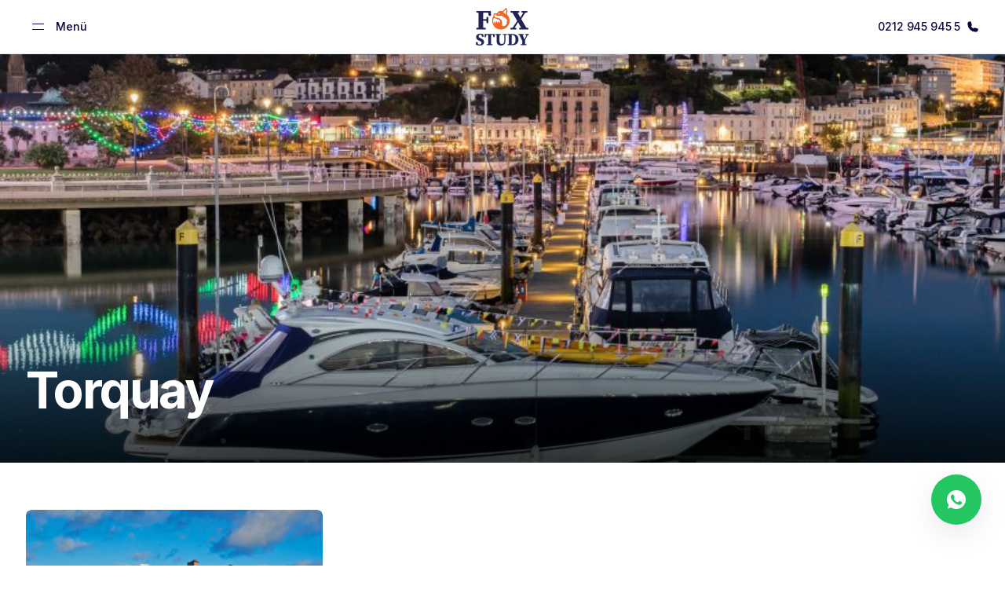

--- FILE ---
content_type: text/html; charset=UTF-8
request_url: https://foxstudy.com/dil-okullari/ingiltere/torquay/
body_size: 12647
content:
<!DOCTYPE html>
<html lang="tr-TR">
<head>
    <meta name="viewport" content="width=device-width,initial-scale=1,maximum-scale=1,viewport-fit=cover">
    <meta charset="UTF-8" />
    <meta name="format-detection" content="telephone=no" />
    <link rel="apple-touch-icon" sizes="180x180" href="https://foxstudy.com/wp-content/themes/foxstudy/assets/img/favicon/apple-touch-icon.png">
    <link rel="icon" type="image/png" sizes="32x32" href="https://foxstudy.com/wp-content/themes/foxstudy/assets/img/favicon/favicon-32x32.png">
    <link rel="icon" type="image/png" sizes="16x16" href="https://foxstudy.com/wp-content/themes/foxstudy/assets/img/favicon/favicon-16x16.png">
    <link rel="manifest" href="https://foxstudy.com/wp-content/themes/foxstudy/assets/img/favicon/site.webmanifest">
    <link rel="mask-icon" href="https://foxstudy.com/wp-content/themes/foxstudy/assets/img/favicon/safari-pinned-tab.svg" color="#202457">
    <link rel="shortcut icon" href="https://foxstudy.com/wp-content/themes/foxstudy/assets/img/favicon/favicon.ico">
    <meta name="msapplication-TileColor" content="#202457">
    <meta name="msapplication-config" content="https://foxstudy.com/wp-content/themes/foxstudy/assets/img/favicon/browserconfig.xml">
    <meta name="apple-mobile-web-app-status-bar-style" content="#202457">
    <meta name="theme-color" content="#202457">
    <link rel="preconnect" href="https://fonts.gstatic.com" crossorigin />
    <link rel="preload" as="style" href="https://fonts.googleapis.com/css2?family=Inter:ital,wght@0,400;0,500;0,600;0,700;0,800;1,400&display=swap" />
    <link rel="stylesheet" href="https://fonts.googleapis.com/css2?family=Inter:ital,wght@0,400;0,500;0,600;0,700;0,800;1,400&display=swap" media="print" onload="this.media='all'" />
    <noscript>
        <link rel="stylesheet" href="https://fonts.googleapis.com/css2?family=Inter:ital,wght@0,400;0,500;0,600;0,700;0,800;1,400&display=swap" />
    </noscript>

    <meta name='robots' content='index, follow, max-image-preview:large, max-snippet:-1, max-video-preview:-1' />

<!-- Google Tag Manager by PYS -->
<script data-cfasync="false" data-pagespeed-no-defer>
	var pys_datalayer_name = "dataLayer";
	window.dataLayer = window.dataLayer || [];</script> 
<!-- End Google Tag Manager by PYS -->
	<!-- This site is optimized with the Yoast SEO plugin v21.7 - https://yoast.com/wordpress/plugins/seo/ -->
	<title>Torquay İndirimli Dil Okulları - FoxStudy Garantisi ile</title>
	<meta name="description" content="Ücretsiz okul fiyatlarını burada karşılaştırıp inceleyebilirsin. Danışmanlarımızla görüşüp ücretsiz detaylı bilgi alabileceğini unutma." />
	<link rel="canonical" href="https://foxstudy.com/dil-okullari/ingiltere/torquay/" />
	<meta property="og:locale" content="tr_TR" />
	<meta property="og:type" content="article" />
	<meta property="og:title" content="Torquay İndirimli Dil Okulları - FoxStudy Garantisi ile" />
	<meta property="og:description" content="Ücretsiz okul fiyatlarını burada karşılaştırıp inceleyebilirsin. Danışmanlarımızla görüşüp ücretsiz detaylı bilgi alabileceğini unutma." />
	<meta property="og:url" content="https://foxstudy.com/dil-okullari/ingiltere/torquay/" />
	<meta property="og:site_name" content="FoxStudy" />
	<meta name="twitter:card" content="summary_large_image" />
	<script type="application/ld+json" class="yoast-schema-graph">{"@context":"https://schema.org","@graph":[{"@type":"CollectionPage","@id":"https://foxstudy.com/dil-okullari/ingiltere/torquay/","url":"https://foxstudy.com/dil-okullari/ingiltere/torquay/","name":"Torquay İndirimli Dil Okulları - FoxStudy Garantisi ile","isPartOf":{"@id":"https://foxstudy.com/#website"},"primaryImageOfPage":{"@id":"https://foxstudy.com/dil-okullari/ingiltere/torquay/#primaryimage"},"image":{"@id":"https://foxstudy.com/dil-okullari/ingiltere/torquay/#primaryimage"},"thumbnailUrl":"https://foxstudy.com/wp-content/uploads/2022/03/Kaplan-Dil-okulu-Torquay5.png","description":"Ücretsiz okul fiyatlarını burada karşılaştırıp inceleyebilirsin. Danışmanlarımızla görüşüp ücretsiz detaylı bilgi alabileceğini unutma.","breadcrumb":{"@id":"https://foxstudy.com/dil-okullari/ingiltere/torquay/#breadcrumb"},"inLanguage":"tr-TR"},{"@type":"ImageObject","inLanguage":"tr-TR","@id":"https://foxstudy.com/dil-okullari/ingiltere/torquay/#primaryimage","url":"https://foxstudy.com/wp-content/uploads/2022/03/Kaplan-Dil-okulu-Torquay5.png","contentUrl":"https://foxstudy.com/wp-content/uploads/2022/03/Kaplan-Dil-okulu-Torquay5.png","width":1280,"height":750},{"@type":"BreadcrumbList","@id":"https://foxstudy.com/dil-okullari/ingiltere/torquay/#breadcrumb","itemListElement":[{"@type":"ListItem","position":1,"name":"Home","item":"https://foxstudy.com/"},{"@type":"ListItem","position":2,"name":"İngiltere","item":"https://foxstudy.com/dil-okullari/ingiltere/"},{"@type":"ListItem","position":3,"name":"Torquay"}]},{"@type":"WebSite","@id":"https://foxstudy.com/#website","url":"https://foxstudy.com/","name":"FoxStudy","description":"Öğren, Gez ve Dünyayı Keşfet!","publisher":{"@id":"https://foxstudy.com/#organization"},"potentialAction":[{"@type":"SearchAction","target":{"@type":"EntryPoint","urlTemplate":"https://foxstudy.com/?s={search_term_string}"},"query-input":"required name=search_term_string"}],"inLanguage":"tr-TR"},{"@type":"Organization","@id":"https://foxstudy.com/#organization","name":"FoxStudy","url":"https://foxstudy.com/","logo":{"@type":"ImageObject","inLanguage":"tr-TR","@id":"https://foxstudy.com/#/schema/logo/image/","url":"https://foxstudy.com/wp-content/uploads/2022/09/app-logo.jpg","contentUrl":"https://foxstudy.com/wp-content/uploads/2022/09/app-logo.jpg","width":512,"height":512,"caption":"FoxStudy"},"image":{"@id":"https://foxstudy.com/#/schema/logo/image/"},"sameAs":["https://www.instagram.com/foxstudyturkey/"]}]}</script>
	<!-- / Yoast SEO plugin. -->


<link rel="alternate" type="application/rss+xml" title="FoxStudy &raquo; Feed" href="https://foxstudy.com/feed/" />
<link rel="alternate" type="application/rss+xml" title="FoxStudy &raquo; Comments Feed" href="https://foxstudy.com/comments/feed/" />
<link rel="alternate" type="application/rss+xml" title="FoxStudy &raquo; Torquay Ülke Feed" href="https://foxstudy.com/dil-okullari/ingiltere/torquay/feed/" />
<style id='classic-theme-styles-inline-css'>
/*! This file is auto-generated */
.wp-block-button__link{color:#fff;background-color:#32373c;border-radius:9999px;box-shadow:none;text-decoration:none;padding:calc(.667em + 2px) calc(1.333em + 2px);font-size:1.125em}.wp-block-file__button{background:#32373c;color:#fff;text-decoration:none}
</style>
<link rel='stylesheet' id='fs-css' href='https://foxstudy.com/wp-content/themes/foxstudy/assets/css/app.css' media='all' />
<meta name="facebook-domain-verification" content="1dqsvygj76auts2vduw9v2vftzm2lo" />
    <!--[if lt IE 9]>
    <script src="https://cdnjs.cloudflare.com/ajax/libs/html5shiv/3.7.3/html5shiv-printshiv.js"></script>
    <script src="https://cdnjs.cloudflare.com/ajax/libs/respond.js/1.4.2/respond.js"></script>
    <![endif]-->

    <!-- Global site tag (gtag.js) - Google Analytics -->
<script async src="https://www.googletagmanager.com/gtag/js?id=UA-151204445-1"></script>
<script>
  window.dataLayer = window.dataLayer || [];
  function gtag(){dataLayer.push(arguments);}
  gtag('js', new Date());

  gtag('config', 'UA-151204445-1');
</script>

<!-- Yandex.Metrika counter -->
<script type="text/javascript" >
   (function(m,e,t,r,i,k,a){m[i]=m[i]||function(){(m[i].a=m[i].a||[]).push(arguments)};
   m[i].l=1*new Date();k=e.createElement(t),a=e.getElementsByTagName(t)[0],k.async=1,k.src=r,a.parentNode.insertBefore(k,a)})
   (window, document, "script", "https://mc.yandex.ru/metrika/tag.js", "ym");

   ym(56020492, "init", {
        clickmap:true,
        trackLinks:true,
        accurateTrackBounce:true,
        webvisor:true,
        ecommerce:"dataLayer"
   });
</script>
<noscript><div><img src="https://mc.yandex.ru/watch/56020492" style="position:absolute; left:-9999px;" alt="" /></div></noscript>
<!-- /Yandex.Metrika counter --></head>

<body>

<!-- Start of HubSpot Embed Code -->
<script type="text/javascript" id="hs-script-loader" async defer src="//js.hs-scripts.com/6679087.js"></script>
<!-- End of HubSpot Embed Code -->

<div class="svg-icons" style="position: absolute; left: -9999px; width: 0; height: 0; overflow: hidden;">
    <svg xmlns="http://www.w3.org/2000/svg" xmlns:xlink="http://www.w3.org/1999/xlink"><symbol id="icon-arrow-left-2" viewBox="0 0 24 24"><path fill="currentColor" d="M7.828 11H20v2H7.828l5.364 5.364-1.414 1.414L4 12l7.778-7.778 1.414 1.414L7.828 11z"/></symbol><symbol id="icon-arrow-right-2" viewBox="0 0 24 24"><path fill="currentColor" d="M16.172 13H4v-2h12.172l-5.364-5.364 1.414-1.414L20 12l-7.778 7.778-1.414-1.414L16.172 13z"/></symbol><symbol id="icon-arrow-right-up" viewBox="0 0 25 24"><path fill="currentColor" d="M15.503 10.06l-6.455 6.456-1.06-1.06L14.441 9H8.753V7.5h8.25v8.25h-1.5v-5.69z"/></symbol><symbol id="icon-arrow-right" viewBox="0 0 25 24"><path fill="currentColor" d="M15.629 11.25l-4.023-4.023 1.06-1.06L18.5 12l-5.834 5.834-1.06-1.061 4.023-4.023H6.5v-1.5h9.129z"/></symbol><symbol id="icon-arrow-up" viewBox="0 0 24 24"><path fill="none" d="M0 0h24v24H0z"/><path d="M13 7.828V20h-2V7.828l-5.364 5.364-1.414-1.414L12 4l7.778 7.778-1.414 1.414L13 7.828z"/></symbol><symbol id="icon-award" viewBox="0 0 24 24"><path fill="none" d="M0 0h24v24H0z"/><path d="M17 15.245v6.872a.5.5 0 01-.757.429L12 20l-4.243 2.546a.5.5 0 01-.757-.43v-6.87a8 8 0 1110 0zm-8 1.173v3.05l3-1.8 3 1.8v-3.05A7.978 7.978 0 0112 17a7.978 7.978 0 01-3-.582zM12 15a6 6 0 100-12 6 6 0 000 12z"/></symbol><symbol id="icon-bed" viewBox="0 0 16 16"><path fill="currentColor" d="M14.667 7.333v6h-1.333v-2H2.667v2H1.334V2.667h1.333v6.666H8V4.667h4a2.667 2.667 0 012.667 2.666zM5.333 8.667a2 2 0 110-4 2 2 0 010 4z"/></symbol><symbol id="icon-book" viewBox="0 0 16 16"><path fill="currentColor" d="M12.666 2h-8a2 2 0 00-2 2v8a2 2 0 002 2h8a.666.666 0 00.667-.667V2.667A.667.667 0 0012.666 2zm-8 10.667a.667.667 0 010-1.334H12v1.334H4.667z"/></symbol><symbol id="icon-check-success" viewBox="0 0 20 20"><path fill="currentColor" d="M10 18.333a8.333 8.333 0 110-16.666 8.333 8.333 0 010 16.666zm-.831-5l5.892-5.892-1.179-1.179-4.713 4.715-2.358-2.358-1.178 1.178 3.536 3.536z"/></symbol><symbol id="icon-check" viewBox="0 0 20 20"><path fill="currentColor" d="M8.217 15a.832.832 0 01-.609-.267l-4.05-4.308a.834.834 0 111.217-1.142l3.433 3.659 7.009-7.667a.834.834 0 111.233 1.117l-7.617 8.333a.833.833 0 01-.608.275h-.008z"/></symbol><symbol id="icon-chevron-down" viewBox="0 0 16 16"><path fill="currentColor" d="M8 10.333a.666.666 0 01-.473-.193L4.86 7.473a.67.67 0 11.947-.946L8 8.733l2.2-2.12a.666.666 0 11.92.96l-2.667 2.574a.667.667 0 01-.453.186z"/></symbol><symbol id="icon-close" viewBox="0 0 24 24"><path fill="none" d="M0 0h24v24H0z"/><path d="M12 10.586l4.95-4.95 1.414 1.414-4.95 4.95 4.95 4.95-1.414 1.414-4.95-4.95-4.95 4.95-1.414-1.414 4.95-4.95-4.95-4.95L7.05 5.636z"/></symbol><symbol id="icon-computer" viewBox="0 0 24 24"><path fill="none" d="M0 0h24v24H0z"/><path d="M4 16h16V5H4v11zm9 2v2h4v2H7v-2h4v-2H2.992A.998.998 0 012 16.993V4.007C2 3.451 2.455 3 2.992 3h18.016c.548 0 .992.449.992 1.007v12.986c0 .556-.455 1.007-.992 1.007H13z"/></symbol><symbol id="icon-coupon" viewBox="0 0 24 24"><path fill="currentColor" d="M10 21H3a1 1 0 01-1-1V4a1 1 0 011-1h7a2 2 0 104 0h7a1 1 0 011 1v16a1 1 0 01-1 1h-7a2 2 0 00-4 0zm-1.465-2A3.998 3.998 0 0112 17c1.48 0 2.773.804 3.465 2H20V5h-4.535a3.999 3.999 0 01-5.466 1.465A3.998 3.998 0 018.535 5H4v14h4.535zM6 8h2v8H6V8zm10 0h2v8h-2V8z"/></symbol><symbol id="icon-document" viewBox="0 0 16 16"><path fill="currentColor" d="M12.667 14.667H3.333a2 2 0 01-2-2V2A.667.667 0 012 1.333h9.334A.667.667 0 0112 2v8h2.667v2.667a2 2 0 01-2 2zM12 11.333v1.334a.667.667 0 101.334 0v-1.334H12zm-1.333 2V2.667h-8v10a.667.667 0 00.667.666h7.333zM4 4.667h5.334V6H4V4.667zm0 2.666h5.334v1.334H4V7.333zM4 10h3.333v1.333H4V10z"/></symbol><symbol id="icon-empathize" viewBox="0 0 24 24"><path fill="none" d="M0 0h24v24H0z"/><path d="M18.364 10.98a4 4 0 010 5.656l-5.657 5.657a1 1 0 01-1.414 0l-5.657-5.657a4 4 0 015.657-5.657l.706.707.708-.707a4 4 0 015.657 0zM7.05 12.392a2.003 2.003 0 000 2.829l4.95 4.95 4.95-4.95c.78-.781.78-2.048 0-2.829a2.002 2.002 0 00-2.83.002l-2.122 2.118-2.12-2.12a2.001 2.001 0 00-2.828 0zM12 1c2.21 0 4 1.79 4 4s-1.79 4-4 4-4-1.79-4-4 1.79-4 4-4zm0 2a2 2 0 10-.001 3.999A2 2 0 0012 3z"/></symbol><symbol id="icon-facebook" viewBox="0 0 24 24"><path fill="currentColor" d="M13.313 8.719V6.094c0-.725.587-1.313 1.312-1.313h1.313V1.5h-2.626a3.937 3.937 0 00-3.937 3.938v3.28H6.75V12h2.625v10.5h3.938V12h2.624l1.313-3.281h-3.938z"/></symbol><symbol id="icon-food" viewBox="0 0 24 24"><path fill="currentColor" d="M3 3a1 1 0 00-1 1v5.5c0 1.69 1.03 3.13 2.5 3.72v6.28A1.5 1.5 0 006 21a1.5 1.5 0 001.5-1.5v-6.28c1.47-.59 2.5-2.03 2.5-3.72V4a1 1 0 00-1-1 1 1 0 00-1 1v4a.5.5 0 01-.5.5A.5.5 0 017 8V4a1 1 0 00-1-1 1 1 0 00-1 1v4a.5.5 0 01-.5.5A.5.5 0 014 8V4a1 1 0 00-1-1m16.88 0c-.13 0-.26.09-.38.16L16 5.25V9h-4v2h1l1 10h6l1-10h1V9h-4V6.34l2.5-1.5c.5-.28.63-.84.34-1.34-.21-.36-.58-.55-.96-.5z"/></symbol><symbol id="icon-globe" viewBox="0 0 20 20"><path fill="currentColor" d="M18.333 10a8.333 8.333 0 10-16.666 0 8.333 8.333 0 0016.666 0zm-1.725-.833h-2.441a10.76 10.76 0 00-1.942-5.45 6.666 6.666 0 014.383 5.45zm-9.041 1.666H12.5a9.533 9.533 0 01-2.5 5.509 9.166 9.166 0 01-2.433-5.509zm0-1.666A9.5 9.5 0 0110 3.667a9.325 9.325 0 012.5 5.5H7.567zm.3-5.475a10.983 10.983 0 00-1.975 5.475h-2.5a6.667 6.667 0 014.475-5.475zm-4.475 7.141h2.5c.137 1.968.815 3.86 1.958 5.467a6.667 6.667 0 01-4.458-5.467zm8.791 5.459a10.95 10.95 0 001.984-5.459h2.458a6.667 6.667 0 01-4.442 5.459z"/></symbol><symbol id="icon-headphone" viewBox="0 0 24 24"><path fill="none" d="M0 0h24v24H0z"/><path d="M12 4a8 8 0 00-8 8h3a2 2 0 012 2v5a2 2 0 01-2 2H4a2 2 0 01-2-2v-7C2 6.477 6.477 2 12 2s10 4.477 10 10v7a2 2 0 01-2 2h-3a2 2 0 01-2-2v-5a2 2 0 012-2h3a8 8 0 00-8-8zM4 14v5h3v-5H4zm13 0v5h3v-5h-3z"/></symbol><symbol id="icon-home" viewBox="0 0 24 24"><path fill="none" d="M0 0h24v24H0z"/><path d="M19 21H5a1 1 0 01-1-1v-9H1l10.327-9.388a1 1 0 011.346 0L23 11h-3v9a1 1 0 01-1 1zM6 19h12V9.157l-6-5.454-6 5.454V19zm6-4a2.5 2.5 0 110-5 2.5 2.5 0 010 5z"/></symbol><symbol id="icon-honour" viewBox="0 0 24 24"><path fill="none" d="M0 0h24v24H0z"/><path d="M21 4v14.721a.5.5 0 01-.298.458L12 23.03l-8.702-3.85A.5.5 0 013 18.72V4H1V2h22v2h-2zM5 4v13.745l7 3.1 7-3.1V4H5zm3 4h8v2H8V8zm0 4h8v2H8v-2z"/></symbol><symbol id="icon-instagram" viewBox="0 0 24 24"><path fill="currentColor" d="M15.375 3h-6.75A5.626 5.626 0 003 8.625v6.75A5.626 5.626 0 008.625 21h6.75A5.626 5.626 0 0021 15.375v-6.75A5.626 5.626 0 0015.375 3zm3.938 12.375a3.942 3.942 0 01-3.938 3.938h-6.75a3.942 3.942 0 01-3.938-3.938v-6.75a3.942 3.942 0 013.938-3.938h6.75a3.942 3.942 0 013.938 3.938v6.75z"/><path fill="currentColor" d="M12 7.5a4.5 4.5 0 100 9 4.5 4.5 0 000-9zm0 7.313A2.816 2.816 0 019.187 12 2.816 2.816 0 0112 9.187 2.816 2.816 0 0114.813 12 2.816 2.816 0 0112 14.813zM16.837 7.762a.6.6 0 100-1.2.6.6 0 000 1.2z"/></symbol><symbol id="icon-kitchen" viewBox="0 0 24 24"><path fill="none" stroke="currentColor" stroke-linecap="round" stroke-linejoin="round" stroke-width="2" d="M19 3v12h-5c-.023-3.681.184-7.406 5-12zm0 12v6h-1v-3M8 4v17M5 4v3a3 3 0 106 0V4"/></symbol><symbol id="icon-library" viewBox="0 0 24 24"><path fill="none" stroke="currentColor" stroke-linecap="round" stroke-linejoin="round" stroke-width="2" d="M8 14v3m4-3v3m4-3v3M3 21h18M3 10h18M3 7l9-4 9 4M4 10h16v11H4V10z"/></symbol><symbol id="icon-linkedin" viewBox="0 0 24 24"><path fill="currentColor" d="M21.495 20h.005V13.03c0-3.409-.734-6.035-4.72-6.035-1.915 0-3.2 1.052-3.726 2.048H13v-1.73H9.22V20h3.935v-6.28c0-1.654.314-3.254 2.362-3.254 2.018 0 2.048 1.888 2.048 3.36V20h3.93zM2.813 7.315h3.94V20h-3.94V7.315zM4.782 1A2.282 2.282 0 002.5 3.282c0 1.26 1.022 2.303 2.282 2.303S7.063 4.54 7.063 3.282A2.283 2.283 0 004.782 1z"/></symbol><symbol id="icon-mail" viewBox="0 0 24 24"><path fill="currentColor" d="M3 3h18a1 1 0 011 1v16a1 1 0 01-1 1H3a1 1 0 01-1-1V4a1 1 0 011-1zm17 4.238l-7.928 7.1L4 7.216V19h16V7.238zM4.511 5l7.55 6.662L19.502 5H4.511z"/></symbol><symbol id="icon-map" viewBox="0 0 32 32"><path fill="currentColor" d="M24.485 23.152L16 31.637l-8.485-8.485a12 12 0 1116.97 0zM16 20a5.333 5.333 0 100-10.666A5.333 5.333 0 0016 20zm0-2.667A2.667 2.667 0 1116 12a2.667 2.667 0 010 5.333z"/></symbol><symbol id="icon-party" viewBox="0 0 24 24"><path fill="currentColor" d="M18 8.31c-.36-.41-.73-.82-1.12-1.21l-.29-.27.14-.12a3.15 3.15 0 00.9-3.49A3.91 3.91 0 0014 1v2a2 2 0 011.76 1c.17.4 0 .84-.47 1.31-.07.08-.15.13-.22.2-3-2.41-6.29-3.77-7.9-2.16a2.16 2.16 0 00-.41.59v.1l-.18.53-4.41 13.1A3.28 3.28 0 005.28 22a3.21 3.21 0 001-.17L20 17.28a1 1 0 00.43-.31l.21-.18c1.43-1.44.51-4.21-1.41-6.9A6.63 6.63 0 0123 9V7a8.44 8.44 0 00-5 1.31zM5.7 19.93a1.29 1.29 0 01-1.63-1.63l1.36-4.1a10.7 10.7 0 004.29 4.39zm7-2.33a8.87 8.87 0 01-6.3-6.29l1-3 .06.09c.11.22.25.45.39.68s.16.29.26.44.33.48.51.73.19.28.3.42.43.55.66.82l.29.35c.34.39.7.77 1.08 1.16s.68.64 1 1l.33.28.78.63.37.28c.28.2.55.4.83.58l.31.2c.36.22.72.43 1.07.61h.05zm6.51-2.23h-.06c-.69.38-3.56-.57-6.79-3.81-.34-.34-.66-.67-.95-1l-.29-.35-.53-.64-.29-.4c-.13-.19-.27-.37-.39-.55l-.26-.42-.29-.47c-.08-.14-.14-.27-.21-.4s-.15-.26-.21-.4a3.31 3.31 0 01-.14-.36c-.05-.13-.11-.26-.15-.38S8.6 6 8.57 5.88s-.05-.22-.07-.32a2.26 2.26 0 010-.26 1 1 0 010-.24l.11-.31c.36-.36 2.23 0 4.73 1.9A4.13 4.13 0 0112 7v2a6.45 6.45 0 003-.94l.48.46c.42.42.81.85 1.18 1.28a5.32 5.32 0 00-.6 3.4l2-.39a3.57 3.57 0 010-1.12 11.3 11.3 0 01.81 1.45c.56 1.32.52 2.06.34 2.23z"/></symbol><symbol id="icon-pen" viewBox="0 0 24 24"><path fill="none" d="M0 0h24v24H0z"/><path d="M17.849 11.808l-.707-.707-9.9 9.9H3v-4.243L14.313 5.444l5.657 5.657a1 1 0 010 1.414l-7.07 7.071-1.415-1.414 6.364-6.364zm-2.121-2.121l-1.415-1.414L5 17.586v1.415h1.414l9.314-9.314zm2.828-7.071l2.829 2.828a1 1 0 010 1.414L19.97 8.273 15.728 4.03l1.414-1.414a1 1 0 011.414 0z"/></symbol><symbol id="icon-phone" viewBox="0 0 16 16"><path fill="currentColor" d="M11.6 14.667A10.28 10.28 0 011.333 4.4 3.067 3.067 0 014.4 1.333c.172-.001.344.015.513.047.164.024.325.064.48.12a.667.667 0 01.434.5l.913 4a.667.667 0 01-.173.613c-.087.094-.094.1-.914.527A6.607 6.607 0 008.9 10.4c.433-.827.44-.833.533-.92a.667.667 0 01.614-.173l4 .913a.667.667 0 01.48.433 2.89 2.89 0 01.166.994 3.067 3.067 0 01-3.093 3.02z"/></symbol><symbol id="icon-play" viewBox="0 0 32 32"><path fill="currentColor" d="M25.834 16.555l-14.131 9.421a.667.667 0 01-1.037-.555V6.58a.667.667 0 011.037-.555l14.131 9.421a.667.667 0 010 1.11z"/></symbol><symbol id="icon-search" viewBox="0 0 24 24"><path fill="none" d="M0 0h24v24H0z"/><path d="M18.031 16.617l4.283 4.282-1.415 1.415-4.282-4.283A8.96 8.96 0 0111 20c-4.968 0-9-4.032-9-9s4.032-9 9-9 9 4.032 9 9a8.96 8.96 0 01-1.969 5.617zm-2.006-.742A6.977 6.977 0 0018 11c0-3.868-3.133-7-7-7-3.868 0-7 3.132-7 7 0 3.867 3.132 7 7 7a6.977 6.977 0 004.875-1.975l.15-.15z"/></symbol><symbol id="icon-twitter" viewBox="0 0 24 24"><path fill="currentColor" d="M22.5 5.49c-.78.342-1.613.57-2.48.68a4.28 4.28 0 001.893-2.38 8.604 8.604 0 01-2.73 1.042 4.304 4.304 0 00-7.447 2.944c0 .342.03.67.1.982-3.58-.175-6.746-1.89-8.874-4.503a4.334 4.334 0 00-.59 2.176c0 1.491.769 2.813 1.913 3.578a4.251 4.251 0 01-1.945-.53v.047a4.325 4.325 0 003.45 4.23c-.351.096-.733.142-1.13.142a3.81 3.81 0 01-.815-.074c.558 1.705 2.141 2.959 4.023 3a8.65 8.65 0 01-5.338 1.835c-.353 0-.691-.015-1.03-.058a12.12 12.12 0 006.604 1.931c7.923 0 12.254-6.562 12.254-12.25 0-.19-.007-.374-.016-.557A8.588 8.588 0 0022.5 5.49z"/></symbol><symbol id="icon-user" viewBox="0 0 24 24"><path fill="none" d="M0 0h24v24H0z"/><path d="M7.39 16.539a8 8 0 119.221 0l2.083 4.76a.5.5 0 01-.459.701H5.765a.5.5 0 01-.459-.7l2.083-4.761zm6.735-.693l1.332-.941a6 6 0 10-6.913 0l1.331.941L8.058 20h7.884l-1.817-4.154zM8.119 10.97l1.94-.485a2 2 0 003.882 0l1.94.485a4.002 4.002 0 01-7.762 0z"/></symbol><symbol id="icon-users-2" viewBox="0 0 28 28"><path fill="currentColor" d="M17.25 18a2.25 2.25 0 012.25 2.25v1.502l-.008.108c-.31 2.127-2.22 3.149-5.425 3.149-3.193 0-5.134-1.01-5.553-3.112L8.5 21.75v-1.5A2.25 2.25 0 0110.75 18h6.5zm0 1.5h-6.5a.75.75 0 00-.75.75v1.42c.28 1.2 1.55 1.839 4.067 1.839 2.516 0 3.73-.631 3.933-1.816V20.25a.75.75 0 00-.75-.75zm.994-7.501L23.75 12A2.25 2.25 0 0126 14.25v1.502l-.008.108c-.31 2.127-2.22 3.149-5.425 3.149l-.315-.003a3.255 3.255 0 00-1.519-1.648c.515.1 1.125.151 1.834.151 2.516 0 3.73-.631 3.933-1.816V14.25a.75.75 0 00-.75-.75H18.5c0-.526-.09-1.032-.256-1.501zM4.25 12l5.506-.001a4.481 4.481 0 00-.249 1.24L9.5 13.5H4.25a.75.75 0 00-.75.75v1.42c.28 1.2 1.55 1.839 4.067 1.839.622 0 1.164-.039 1.632-.115a3.257 3.257 0 00-1.453 1.613l-.18.002c-3.192 0-5.133-1.01-5.552-3.112L2 15.75v-1.5A2.25 2.25 0 014.25 12zM14 10a3.5 3.5 0 110 7 3.5 3.5 0 010-7zm0 1.5a2 2 0 100 4 2 2 0 000-4zM20.5 4a3.5 3.5 0 110 7 3.5 3.5 0 010-7zm-13 0a3.5 3.5 0 110 7 3.5 3.5 0 010-7zm13 1.5a2 2 0 100 4 2 2 0 000-4zm-13 0a2 2 0 100 4 2 2 0 000-4z"/></symbol><symbol id="icon-users" viewBox="0 0 20 20"><path fill="currentColor" d="M6.5 7.5a2.25 2.25 0 100-4.5 2.25 2.25 0 000 4.5zm0-1a1.25 1.25 0 110-2.5 1.25 1.25 0 010 2.5zM3 9a1 1 0 011-1h5a1 1 0 011 1v4.5a3.5 3.5 0 11-7 0V9zm1 0v4.5a2.5 2.5 0 005 0V9H4zm5.626-2.857a3.234 3.234 0 01-.396.87c.413.048.787.22 1.084.48a2.25 2.25 0 10-1.127-4.07c.193.282.342.597.439.934a1.25 1.25 0 110 1.787zm-.127 10.712A3.5 3.5 0 0014 13.5V9a1 1 0 00-1-1h-2.267c.17.294.268.636.268 1h2v4.5a2.5 2.5 0 01-2.75 2.488c-.213.32-.465.611-.75.867zm4.127-10.712a3.236 3.236 0 01-.396.87c.413.048.787.22 1.084.48a2.25 2.25 0 10-1.127-4.07c.193.282.342.597.439.934a1.25 1.25 0 110 1.787zm-.127 10.712A3.5 3.5 0 0018 13.5V9a1 1 0 00-1-1h-2.267c.17.294.268.636.268 1h2v4.5a2.5 2.5 0 01-2.75 2.488c-.213.32-.465.611-.75.867z"/></symbol><symbol id="icon-whatsapp" viewBox="0 0 512 512"><path d="M256.064 0h-.128C114.784 0 0 114.816 0 256c0 56 18.048 107.904 48.736 150.048l-31.904 95.104 98.4-31.456C155.712 496.512 204 512 256.064 512 397.216 512 512 397.152 512 256S397.216 0 256.064 0zm148.96 361.504c-6.176 17.44-30.688 31.904-50.24 36.128-13.376 2.848-30.848 5.12-89.664-19.264-75.232-31.168-123.68-107.616-127.456-112.576-3.616-4.96-30.4-40.48-30.4-77.216s18.656-54.624 26.176-62.304c6.176-6.304 16.384-9.184 26.176-9.184 3.168 0 6.016.16 8.576.288 7.52.32 11.296.768 16.256 12.64 6.176 14.88 21.216 51.616 23.008 55.392 1.824 3.776 3.648 8.896 1.088 13.856-2.4 5.12-4.512 7.392-8.288 11.744-3.776 4.352-7.36 7.68-11.136 12.352-3.456 4.064-7.36 8.416-3.008 15.936 4.352 7.36 19.392 31.904 41.536 51.616 28.576 25.44 51.744 33.568 60.032 37.024 6.176 2.56 13.536 1.952 18.048-2.848 5.728-6.176 12.8-16.416 20-26.496 5.12-7.232 11.584-8.128 18.368-5.568 6.912 2.4 43.488 20.48 51.008 24.224 7.52 3.776 12.48 5.568 14.304 8.736 1.792 3.168 1.792 18.048-4.384 35.52z"/></symbol><symbol id="icon-wifi" viewBox="0 0 24 24"><path fill="none" d="M0 0h24v24H0z"/><path d="M.69 6.997A17.925 17.925 0 0112 3c4.285 0 8.22 1.497 11.31 3.997l-1.256 1.556A15.933 15.933 0 0012 5C8.191 5 4.694 6.33 1.946 8.553L.69 6.997zm3.141 3.89A12.946 12.946 0 0112 8a12.95 12.95 0 018.169 2.886l-1.257 1.556A10.954 10.954 0 0012 10c-2.618 0-5.023.915-6.912 2.442l-1.257-1.556zm3.142 3.89A7.967 7.967 0 0112 13c1.904 0 3.653.665 5.027 1.776l-1.257 1.556A5.975 5.975 0 0012 15c-1.428 0-2.74.499-3.77 1.332l-1.257-1.556zm3.142 3.89A2.987 2.987 0 0112 18c.714 0 1.37.25 1.885.666L12 21l-1.885-2.334z"/></symbol><symbol id="icon-youtube" viewBox="0 0 512 512"><path d="M490.24 113.92c-13.888-24.704-28.96-29.248-59.648-30.976C399.936 80.864 322.848 80 256.064 80c-66.912 0-144.032.864-174.656 2.912-30.624 1.76-45.728 6.272-59.744 31.008C7.36 138.592 0 181.088 0 255.904v.256c0 74.496 7.36 117.312 21.664 141.728 14.016 24.704 29.088 29.184 59.712 31.264C112.032 430.944 189.152 432 256.064 432c66.784 0 143.872-1.056 174.56-2.816 30.688-2.08 45.76-6.56 59.648-31.264C504.704 373.504 512 330.688 512 256.192v-.16-.096c0-74.848-7.296-117.344-21.76-142.016zM192 352V160l160 96-160 96z"/></symbol></svg></div>

<div class="layout">

    <header class="layout__header">
        <section class="navbar">
    <div class="navbar__container container">
        <a href="https://foxstudy.com" class="navbar__logo" title="FoxStudy" aria-label="FoxStudy">
            <img class="navbar__logo-img lazyload" data-src="https://foxstudy.com/wp-content/themes/foxstudy/assets/img/logo.png" data-srcset="https://foxstudy.com/wp-content/themes/foxstudy/assets/img/logo@2x.png 2x" alt="FoxStudy Logo" height="48">
            <img class="navbar__logo-img navbar__logo-img--light lazyload" data-src="https://foxstudy.com/wp-content/themes/foxstudy/assets/img/logo-light.png" data-srcset="https://foxstudy.com/wp-content/themes/foxstudy/assets/img/logo-light@2x.png 2x" alt="FoxStudy Logo" height="48">
        </a>

                    <button class="navbar__button navbar__button--left" type="button" data-toggle="menu" data-target=".navbar">
                <span class="hamburger-button hamburger-button--left hamburger-button--modern navbar__button-icon navbar__hamburger" aria-pressed="true" aria-label="Menü">
                    <span class="hamburger-button__wrapper">
                        <span class="hamburger-button__icon hamburger-button__icon--top"></span>
                        <span class="hamburger-button__icon hamburger-button__icon--bottom"></span>
                    </span>
                </span>
                <span class="navbar__button-label">Menü</span>
            </button>
        
                    <a href="tel:+902129459455" class="navbar__button navbar__button--right" rel="noopener nofollow" target="_blank">
                <span class="navbar__button-label">0212 945 945 5</span>
                <svg class="icon navbar__button-icon">
                    <use xlink:href="#icon-phone"></use>
                </svg>
            </a>
            </div>

            <div class="navbar__menu">
            <div class="container navbar__menu-container">
                <ul id="menu-ana-menu-tr" class="navbar__menu-list list--fix"><li class="navbar__menu-list-item"><a href="https://foxstudy.com/" class="navbar__menu-list-link"><svg class="icon navbar__menu-list-link-icon"><use xlink:href="#icon-home"></use></svg>Ana Sayfa</a></li>
<li class="navbar__menu-list-item"><a href="https://foxstudy.com/programlar/" class="navbar__menu-list-link"><svg class="icon navbar__menu-list-link-icon"><use xlink:href="#icon-honour"></use></svg>Programlar</a></li>
<li class="navbar__menu-list-item"><a href="https://foxstudy.com/hakkimizda/" class="navbar__menu-list-link"><svg class="icon navbar__menu-list-link-icon"><use xlink:href="#icon-award"></use></svg>Hakkımızda</a></li>
<li class="navbar__menu-list-item"><a href="https://foxstudy.com/blog/" class="navbar__menu-list-link"><svg class="icon navbar__menu-list-link-icon"><use xlink:href="#icon-empathize"></use></svg>Blog</a></li>
<li class="navbar__menu-list-item"><a href="https://foxstudy.com/bize-ulasin/" class="navbar__menu-list-link"><svg class="icon navbar__menu-list-link-icon"><use xlink:href="#icon-headphone"></use></svg>Bize Ulaşın</a></li>
</ul>            </div>
        </div>
        <div class="overlay navbar__overlay">
            <div class="overlay__backdrop navbar__overlay-backdrop"></div>
        </div>
    </section>
    </header>

    <main class="layout__body">

<section class="cover cover--small">
    <div class="cover__content">
        <div class="container cover__container">
                            <h1 class="text-style text-style--hero cover__title">
                    Torquay                </h1>
            
                    </div>
    </div>
            <img width="900" height="600" class="cover__background lazyload" alt="Torquay" decoding="async" fetchpriority="high" sizes="(max-width: 900px) 100vw, 900px" data-src="https://foxstudy.com/wp-content/uploads/2022/02/Torquay-900x600.jpg" data-srcset="https://foxstudy.com/wp-content/uploads/2022/02/Torquay-900x600.jpg 900w, https://foxstudy.com/wp-content/uploads/2022/02/Torquay-1920x1280.jpg 1920w, https://foxstudy.com/wp-content/uploads/2022/02/Torquay-780x520.jpg 780w, https://foxstudy.com/wp-content/uploads/2022/02/Torquay-400x267.jpg 400w, https://foxstudy.com/wp-content/uploads/2022/02/Torquay-264x176.jpg 264w, https://foxstudy.com/wp-content/uploads/2022/02/Torquay-288x192.jpg 288w, https://foxstudy.com/wp-content/uploads/2022/02/Torquay-620x414.jpg 620w, https://foxstudy.com/wp-content/uploads/2022/02/Torquay-296x197.jpg 296w, https://foxstudy.com/wp-content/uploads/2022/02/Torquay-354x236.jpg 354w, https://foxstudy.com/wp-content/uploads/2022/02/Torquay-52x35.jpg 52w, https://foxstudy.com/wp-content/uploads/2022/02/Torquay-140x93.jpg 140w, https://foxstudy.com/wp-content/uploads/2022/02/Torquay-580x387.jpg 580w, https://foxstudy.com/wp-content/uploads/2022/02/Torquay-900x600@2x.jpg 1800w, https://foxstudy.com/wp-content/uploads/2022/02/Torquay-780x520@2x.jpg 1560w, https://foxstudy.com/wp-content/uploads/2022/02/Torquay-400x267@2x.jpg 800w, https://foxstudy.com/wp-content/uploads/2022/02/Torquay-264x176@2x.jpg 528w, https://foxstudy.com/wp-content/uploads/2022/02/Torquay-288x192@2x.jpg 576w, https://foxstudy.com/wp-content/uploads/2022/02/Torquay-620x414@2x.jpg 1240w, https://foxstudy.com/wp-content/uploads/2022/02/Torquay-296x197@2x.jpg 592w, https://foxstudy.com/wp-content/uploads/2022/02/Torquay-354x236@2x.jpg 708w, https://foxstudy.com/wp-content/uploads/2022/02/Torquay-52x35@2x.jpg 104w, https://foxstudy.com/wp-content/uploads/2022/02/Torquay-140x93@2x.jpg 280w, https://foxstudy.com/wp-content/uploads/2022/02/Torquay-580x387@2x.jpg 1160w" />    </section>


<section class="section section--space-s">
    <div class="container section__container">

        
        
                    <div class="section__content">
                                    <div class="row cs-y-12 cs-x-0 cs-sm-12 cs-lg-16 cs-xl-20">
                                                    <div class="col-12 col-md-6 col-lg-4 d-flex flex-column">
                                <a href="https://foxstudy.com/dil-okullari/ingiltere/torquay/kaplan-torquay/" title="Kaplan Torquay Dil Okulu" class="card card--overlay">
            <div class="card__image image-ratio image-ratio--3by2">
            <img width="400" height="234" class="card__image-item image-ratio__item lazyload" alt="Kaplan Dil okulu - Torquay5" decoding="async" sizes="(max-width: 400px) 100vw, 400px" data-src="https://foxstudy.com/wp-content/uploads/2022/03/Kaplan-Dil-okulu-Torquay5-400x234.png" data-srcset="https://foxstudy.com/wp-content/uploads/2022/03/Kaplan-Dil-okulu-Torquay5-400x234.png 400w, https://foxstudy.com/wp-content/uploads/2022/03/Kaplan-Dil-okulu-Torquay5-1024x600.png 1024w, https://foxstudy.com/wp-content/uploads/2022/03/Kaplan-Dil-okulu-Torquay5-887x520.png 887w, https://foxstudy.com/wp-content/uploads/2022/03/Kaplan-Dil-okulu-Torquay5-264x155.png 264w, https://foxstudy.com/wp-content/uploads/2022/03/Kaplan-Dil-okulu-Torquay5-290x170.png 290w, https://foxstudy.com/wp-content/uploads/2022/03/Kaplan-Dil-okulu-Torquay5-620x363.png 620w, https://foxstudy.com/wp-content/uploads/2022/03/Kaplan-Dil-okulu-Torquay5-296x173.png 296w, https://foxstudy.com/wp-content/uploads/2022/03/Kaplan-Dil-okulu-Torquay5-354x207.png 354w, https://foxstudy.com/wp-content/uploads/2022/03/Kaplan-Dil-okulu-Torquay5-52x30.png 52w, https://foxstudy.com/wp-content/uploads/2022/03/Kaplan-Dil-okulu-Torquay5-159x93.png 159w, https://foxstudy.com/wp-content/uploads/2022/03/Kaplan-Dil-okulu-Torquay5-580x340.png 580w, https://foxstudy.com/wp-content/uploads/2022/03/Kaplan-Dil-okulu-Torquay5.png 1280w, https://foxstudy.com/wp-content/uploads/2022/03/Kaplan-Dil-okulu-Torquay5-400x234@2x.png 800w, https://foxstudy.com/wp-content/uploads/2022/03/Kaplan-Dil-okulu-Torquay5-264x155@2x.png 528w, https://foxstudy.com/wp-content/uploads/2022/03/Kaplan-Dil-okulu-Torquay5-620x363@2x.png 1240w, https://foxstudy.com/wp-content/uploads/2022/03/Kaplan-Dil-okulu-Torquay5-296x173@2x.png 592w, https://foxstudy.com/wp-content/uploads/2022/03/Kaplan-Dil-okulu-Torquay5-354x207@2x.png 708w, https://foxstudy.com/wp-content/uploads/2022/03/Kaplan-Dil-okulu-Torquay5-52x30@2x.png 104w, https://foxstudy.com/wp-content/uploads/2022/03/Kaplan-Dil-okulu-Torquay5-159x93@2x.png 318w, https://foxstudy.com/wp-content/uploads/2022/03/Kaplan-Dil-okulu-Torquay5-580x340@2x.png 1160w" />
            
            
                    </div>
    
    
    
            <div class="card__content">
            
            
            
                            <h3 class="text-style text-style--card-title card__title">
                                            Kaplan Torquay Dil Okulu                        <svg class="icon card__title-icon"><use xlink:href="#icon-arrow-right"></use></svg>                                    </h3>
            
            
            
            
            
            
            
                    </div>
    </a>
                            </div>
                                            </div>
                                                </div>
            </div>
</section>


    <section class="section section--background-dark section--space-xs section--centered-mobile section--hidden">
    <div class="container section__container">
        <div class="row">
            <div class="col-lg-10 offset-lg-1">
                <div class="row align-items-lg-center justify-content-lg-between">
                    <div class="col-lg col-xl-5">
                        <header class="section__header mb-lg-0">
                            <h4 class="text-style text-style--h4 text-style--section section__title">Bize Ulaşın</h4>
                            <p class="text-style text-style--heading section__subtitle">Erken kayıt fırsatlarını kaçırmayın!</p>
                        </header>
                    </div>
                    <div class="col-lg-auto d-flex d-sm-block">
                        <a href="https://foxstudy.com/fiyat-teklifi/?information=1" class="button button--secondary section__button mt-0 flex-grow-1 flex-sm-grow-0">Bilgi iste</a>
                        <a href="https://foxstudy.com/fiyat-teklifi/" class="button section__button mt-0 ml-1 ml-lg-2 flex-grow-1 flex-sm-grow-0">Randevu iste</a>
                    </div>
                </div>
            </div>
        </div>
    </div>
    <img data-src="https://foxstudy.com/wp-content/themes/foxstudy/assets/img/bg/1.svg" class="section__background lazyload">
</section>

    </main>

    <footer class="layout__footer">
        <section class="footer">
    <div class="container footer__container">
        <a href="https://foxstudy.com" class="footer__logo" title="FoxStudy" aria-label="FoxStudy">
            <img class="footer__logo-img lazyload" data-src="https://foxstudy.com/wp-content/themes/foxstudy/assets/img/logo-light-large.png" data-srcset="https://foxstudy.com/wp-content/themes/foxstudy/assets/img//logo-light-large@2x.png 2x" alt="FoxStudy Logo" height="64">
        </a>
        <div class="row cs-y-16 cs-sm-y-24 cs-lg-16 cs-xl-20 pt-3 pt-lg-4 justify-content-lg-between">
                            <div class="col-6 col-md-3 col-lg-auto">
                    <h6 class="text-style text-style--normal text-style--semi footer__title">FoxStudy hakkında</h6>
                    <ul id="menu-footer-menu-1-tr" class="list footer__list"><li class="list__item footer__list-item"><a href="https://foxstudy.com/hakkimizda/" class="list__item-link footer__list-link">FoxStudy kimdir?</a></li>
<li class="list__item footer__list-item"><a href="https://foxstudy.com/bize-ulasin/" class="list__item-link footer__list-link">İletişim</a></li>
<li class="list__item footer__list-item"><a href="https://foxstudy.com/bizimle-calismak-ister-misiniz/" class="list__item-link footer__list-link">Bizimle çalışmak ister misiniz?</a></li>
</ul>                </div>
            
                            <div class="col-6 col-md-3 col-lg-auto">
                    <h6 class="text-style text-style--normal text-style--semi footer__title">Popüler Programlar</h6>
                    <ul id="menu-populer-programlar" class="list footer__list"><li class="list__item footer__list-item"><a href="https://foxstudy.com/dil-okullari/" class="list__item-link footer__list-link">Dil okulları</a></li>
<li class="list__item footer__list-item"><a href="https://foxstudy.com/yaz-okullari/" class="list__item-link footer__list-link">Yaz okulları</a></li>
<li class="list__item footer__list-item"><a href="https://foxstudy.com/programlar/work-and-travel/" class="list__item-link footer__list-link">Work and Travel</a></li>
<li class="list__item footer__list-item"><a href="https://foxstudy.com/universiteler/" class="list__item-link footer__list-link">Üniversiteler</a></li>
</ul>                </div>
            
                            <div class="col-12 col-sm-6 col-md-3 col-lg-auto">
                    <h6 class="text-style text-style--normal text-style--semi footer__title">FoxStudy Ofisleri</h6>
                    <div class="address-dropdown footer__address" data-tab>
                        <select class="select address-dropdown-input footer__address-input" data-tab-input>
                                                            <optgroup label="Ofisler">
                                    <option value="address-head-office">
                                        Ana Merkez                                    </option>
                                </optgroup>
                                                                                        <optgroup label="Acil İrtibat Noktaları">
                                                                            <option value="address-amerika-birlesik-devletleri">Amerika Birleşik Devletleri</option>
                                                                            <option value="address-birlesik-krallik">Birleşik Krallık</option>
                                                                            <option value="address-almanya">Almanya</option>
                                                                    </optgroup>
                                                    </select>
                        <div class="address-dropdown__content footer__address-content" data-tab-content>
                                                            <p id="address-head-office" class="address-dropdown__item" data-tab-item>
                                                                            <a href="https://g.page/foxstudyturkey?share" target="_blank" rel="noopener nofollow">                                            Osmanağa Mahallesi General Asım Gündüz Caddesi Alkan APT. NO 44 Kat 6 Daire 18 <br>Kadıköy / İstanbul                                        </a>                                                                                                                <br>
                                        <br>
                                        Tel: <a href="tel:+902129459455">(+90) 212 945 945 5</a>
                                                                    </p>
                                                                                        <p id="address-amerika-birlesik-devletleri" class="address-dropdown__item" data-tab-item>
                                                                            <a href="https://goo.gl/maps/TAfT1L1mfTjXuSax8" target="_blank" rel="noopener nofollow">                                            2541 SW Estella Ter <br>Palm City, FL. 34990                                        </a>                                                                                                                <br>
                                        <br>
                                        Tel: <a href="tel:+19546306605">+1 (954) 630-6605</a>
                                                                    </p>
                                                            <p id="address-birlesik-krallik" class="address-dropdown__item" data-tab-item>
                                                                            <a href="https://goo.gl/maps/c5fZzUA6WBSNG3gg7" target="_blank" rel="noopener nofollow">                                            5 Kerling View <br>SW165FT London                                        </a>                                                                                                                <br>
                                        <br>
                                        Tel: <a href="tel:+447961033125">+44 (796) 1033125</a>
                                                                    </p>
                                                            <p id="address-almanya" class="address-dropdown__item" data-tab-item>
                                                                            <a href="https://goo.gl/maps/hEyVZvhtJsyfRnCj9" target="_blank" rel="noopener nofollow">                                            Ettighofferstr.23 <br>53123 Bonn                                        </a>                                                                                                                <br>
                                        <br>
                                        Tel: <a href="tel:+491784443888">+49 (178) 4443888</a>
                                                                    </p>
                                                    </div>
                    </div>
                </div>
            

                            <div class="col-12 col-sm-6 col-md-3 col-lg-auto">
                    <h6 class="text-style text-style--normal text-style--semi footer__title">Keşfedin</h6>
                    <ul id="menu-footer-menu-3-tr" class="list footer__list"><li class="list__item footer__list-item"><a href="https://foxstudy.com/ucretsiz-dil-seviye-testi/" class="list__item-link footer__list-link">Ücretsiz Dil Seviye Testi</a></li>
<li class="list__item footer__list-item"><a href="https://foxstudy.com/blog/" class="list__item-link footer__list-link">Blog yazıları</a></li>
<li class="list__item footer__list-item"><a href="https://foxstudy.com/kampanyalar/" class="list__item-link footer__list-link">Kampanyalar</a></li>
</ul>                </div>
                    </div>
    </div>
    <div class="footer__bottom">
        <div class="container footer__container">
            <div class="row justify-content-md-end cs-md-x-12 cs-lg-x-16">
                                    <div class="col-md-auto">
                        <div class="footer__lang">
                                                            <div class="footer__lang-current">
                                    <svg class="icon footer__lang-current-icon">
                                        <use xlink:href="#icon-globe"></use>
                                    </svg>
                                    Türkçe                                </div>
                                                        <ul class="footer__lang-dropdown list--fix">
                                                                    <li class="footer__lang-dropdown-item"><a href="https://foxstudy.com/en/" class="footer__lang-dropdown-link">English</a></li>
                                                            </ul>
                        </div>
                        <hr class="footer__seperator d-md-none">
                    </div>
                
                                    <div class="col-md-auto d-flex justify-content-center mb-2 mb-md-0">
                        <ul class="social social--inline footer__social">
                                                            <li class="social__item footer__social-item">
                                    <a href="https://www.instagram.com/foxstudyturkey" target="_blank" title="Instagram" class="social__item-link footer__social-link" rel="noopener nofollow">
                                        <svg class="icon">
                                            <use xlink:href="#icon-instagram"></use>
                                        </svg>
                                    </a>
                                </li>
                                                            <li class="social__item footer__social-item">
                                    <a href="https://www.youtube.com/channel/UC7qzyOR3Xko429vI5s4QM8Q/videos" target="_blank" title="Youtube" class="social__item-link footer__social-link" rel="noopener nofollow">
                                        <svg class="icon">
                                            <use xlink:href="#icon-youtube"></use>
                                        </svg>
                                    </a>
                                </li>
                                                    </ul>
                    </div>
                
                                    <div class="col-md d-md-flex justify-content-md-end">
                        <ul id="menu-footer-alt-menu" class="footer__nav list--fix"><li class="footer__nav-item"><a href="https://foxstudy.com/gizlilik-politikasi/" class="footer__nav-link">Gizlilik Politikası</a></li>
<li class="footer__nav-item"><a href="https://foxstudy.com/cerez-politikasi/" class="footer__nav-link">Çerez Politikası</a></li>
</ul>                    </div>
                                                <div class="col-md-auto mt-1 mt-md-0">
                    <p><a href="https://foxstudy.com" >FoxStudy</a> © 2026 Tüm hakları saklıdır.</p>
                </div>
                            </div>
        </div>
    </div>
</section>
    </footer>
</div>



    <a href="https://wa.me/905301809455" class="sticky-button sticky-button--whatsapp" rel="noopener nofollow" target="_blank">
        <svg class="icon sticky-button__icon">
            <use xlink:href="#icon-whatsapp"></use>
        </svg>
    </a>
    <a href="javascript:void(0);" class="sticky-button sticky-button--up" data-scroll-top>
    <svg class="icon sticky-button__icon">
        <use xlink:href="#icon-arrow-up"></use>
    </svg>
</a>

<!-- Scripts -->
    <script>var gm_key = 'AIzaSyB4Qn5VYMQT3XmeLdO-E8f4225AifE7tto';</script>
<script src="https://foxstudy.com/wp-includes/js/jquery/jquery.min.js?ver=3.7.1" id="jquery-core-js" defer></script>
<script src="https://foxstudy.com/wp-includes/js/jquery/jquery-migrate.min.js?ver=3.4.1" id="jquery-migrate-js" defer></script>
<script id="fs-app-js-extra">
var api = {"url":"https:\/\/foxstudy.com\/wp-admin\/admin-ajax.php","nonce":"1a4c35dd12"};
</script>
<script src="https://foxstudy.com/wp-content/themes/foxstudy/assets/js/app.js" id="fs-app-js" defer></script>
<script>
(function() {
				var expirationDate = new Date();
				expirationDate.setTime( expirationDate.getTime() + 31536000 * 1000 );
				document.cookie = "pll_language=tr; expires=" + expirationDate.toUTCString() + "; path=/; secure; SameSite=Lax";
			}());

</script>
<script defer src="https://static.cloudflareinsights.com/beacon.min.js/vcd15cbe7772f49c399c6a5babf22c1241717689176015" integrity="sha512-ZpsOmlRQV6y907TI0dKBHq9Md29nnaEIPlkf84rnaERnq6zvWvPUqr2ft8M1aS28oN72PdrCzSjY4U6VaAw1EQ==" data-cf-beacon='{"version":"2024.11.0","token":"7b7cb7fc1f9246b69659da622e0973d9","r":1,"server_timing":{"name":{"cfCacheStatus":true,"cfEdge":true,"cfExtPri":true,"cfL4":true,"cfOrigin":true,"cfSpeedBrain":true},"location_startswith":null}}' crossorigin="anonymous"></script>
</body>

</html>


--- FILE ---
content_type: text/css
request_url: https://foxstudy.com/wp-content/themes/foxstudy/assets/css/app.css
body_size: 27641
content:
@charset "UTF-8";@-webkit-keyframes shapemoveUp{0%,100%{-webkit-transform:translateY(0);transform:translateY(0)}50%{-webkit-transform:translateY(1rem);transform:translateY(1rem)}}@keyframes shapemoveUp{0%,100%{-webkit-transform:translateY(0);transform:translateY(0)}50%{-webkit-transform:translateY(1rem);transform:translateY(1rem)}}@-webkit-keyframes shapemoveDown{0%,100%{-webkit-transform:translateY(0);transform:translateY(0)}50%{-webkit-transform:translateY(-1rem);transform:translateY(-1rem)}}@keyframes shapemoveDown{0%,100%{-webkit-transform:translateY(0);transform:translateY(0)}50%{-webkit-transform:translateY(-1rem);transform:translateY(-1rem)}}html{line-height:1.15;-webkit-text-size-adjust:100%;-webkit-tap-highlight-color:transparent;-webkit-tap-highlight-color:transparent}main{display:block}hr{box-sizing:content-box;overflow:visible;border:0;display:block;height:1px;background-color:#e7e9ef;margin:2rem 0}a{background-color:transparent;color:#30315a;text-decoration:none;transition:color .3s}sub{font-size:75%;line-height:0;position:relative;vertical-align:baseline;bottom:-.25em}img{border-style:none;display:block}button,input,optgroup,select,textarea{font-family:inherit;font-size:100%;line-height:1.15;margin:0}button,input{overflow:visible}button{background:0 0;outline:0;border:0;padding:0}button,select{text-transform:none}[type=button],[type=submit],button{-webkit-appearance:button;cursor:pointer}[type=button]::-moz-focus-inner,[type=submit]::-moz-focus-inner,button::-moz-focus-inner{border-style:none;padding:0}[type=button]:-moz-focusring,[type=submit]:-moz-focusring,button:-moz-focusring{outline:ButtonText dotted 1px}textarea{overflow:auto}[type=radio]{box-sizing:border-box;padding:0}[type=number]::-webkit-inner-spin-button,[type=number]::-webkit-outer-spin-button{height:auto}[type=search]{-webkit-appearance:textfield;outline-offset:-2px}[type=search]::-webkit-search-decoration{-webkit-appearance:none}::-webkit-file-upload-button{-webkit-appearance:button;font:inherit}[hidden]{display:none}img:not([src]):not([srcset]){visibility:hidden}html{box-sizing:border-box;font-size:1rem;-ms-overflow-style:scrollbar;-webkit-font-smoothing:antialiased;-moz-osx-font-smoothing:grayscale}*,::after,::before{box-sizing:inherit}body{margin:0;font-family:Inter,sans-serif;font-size:1rem;line-height:1.5;color:#30315a;letter-spacing:-.01em;overflow-x:hidden;overflow-y:auto}@media (max-width:767px){body{font-size:.875rem;line-height:1.72}}b,strong{font-weight:700}img[data-src]{opacity:0}img[data-src].is-loaded,img[data-src].loaded{opacity:1;transition-duration:.3s;transition-property:opacity,transform,-webkit-transform}[data-bg].is-loading,[data-bg].is-preloading{opacity:0}[data-bg].is-loaded,[data-bg].loaded{opacity:1;transition-duration:.4s;transition-property:opacity}[data-bg-blurry=true].is-loading,[data-bg-blurry=true].is-preloading{opacity:0;-webkit-filter:blur(60px);filter:blur(60px)}[data-bg-blurry=true].is-loaded,[data-bg-blurry=true].loaded{opacity:1;-webkit-filter:blur(0);filter:blur(0);transition-duration:.5s;transition-property:opacity,transform,filter,-webkit-transform,-webkit-filter}.relative{position:relative}.absolute{position:absolute}img.lazyload:not([src]){visibility:hidden}[data-gallery-item]{cursor:pointer}[data-tab-item]:not(:first-child){display:none}.grecaptcha-badge{visibility:hidden}h1,h2,h3,h4,h5,h6{color:#07073e;font-family:Inter,sans-serif;font-weight:700;line-height:1.2}h1 a,h2 a,h3 a,h4 a,h5 a,h6 a{color:#07073e}h1 a:hover,h2 a:hover,h3 a:hover,h4 a:hover,h5 a:hover,h6 a:hover{color:#f26622}h1{margin:.67em 0;font-size:1.75rem}h2{font-size:1.5rem}h3{font-size:1.25rem}h4{font-size:1.125rem}h5{font-size:.9375rem}h6{font-size:.875rem}a:hover{color:#f26622;text-decoration:none}.row{display:-ms-flexbox;display:flex;-ms-flex-wrap:wrap;flex-wrap:wrap;margin-right:-20px;margin-left:-20px}.col-12,.col-6,.col-lg,.col-lg-1,.col-lg-10,.col-lg-11,.col-lg-12,.col-lg-2,.col-lg-3,.col-lg-4,.col-lg-5,.col-lg-6,.col-lg-7,.col-lg-8,.col-lg-9,.col-lg-auto,.col-md,.col-md-3,.col-md-4,.col-md-5,.col-md-6,.col-md-auto,.col-sm-4,.col-sm-6,.col-xl-10,.col-xl-2,.col-xl-4,.col-xl-5,.col-xl-6,.col-xl-7,.col-xl-8{position:relative;width:100%;padding-right:20px;padding-left:20px}.col-6{-ms-flex:0 0 50%;flex:0 0 50%;max-width:50%}.col-12{-ms-flex:0 0 100%;flex:0 0 100%;max-width:100%}.d-none{display:none!important}.d-flex{display:-ms-flexbox!important;display:flex!important}@media (min-width:576px){.col-sm-4{-ms-flex:0 0 33.33333%;flex:0 0 33.33333%;max-width:33.33333%}.col-sm-6{-ms-flex:0 0 50%;flex:0 0 50%;max-width:50%}.d-sm-block{display:block!important}}@media (min-width:768px){.col-md{-ms-flex-preferred-size:0;flex-basis:0;-ms-flex-positive:1;flex-grow:1;max-width:100%}.col-md-auto{-ms-flex:0 0 auto;flex:0 0 auto;width:auto;max-width:100%}.col-md-3{-ms-flex:0 0 25%;flex:0 0 25%;max-width:25%}.col-md-4{-ms-flex:0 0 33.33333%;flex:0 0 33.33333%;max-width:33.33333%}.col-md-5{-ms-flex:0 0 41.66667%;flex:0 0 41.66667%;max-width:41.66667%}.col-md-6{-ms-flex:0 0 50%;flex:0 0 50%;max-width:50%}.d-md-none{display:none!important}.d-md-block{display:block!important}.d-md-flex{display:-ms-flexbox!important;display:flex!important}}@media (min-width:992px){.col-lg{-ms-flex-preferred-size:0;flex-basis:0;-ms-flex-positive:1;flex-grow:1;max-width:100%}.row-cols-lg-1>*{-ms-flex:0 0 100%;flex:0 0 100%;max-width:100%}.row-cols-lg-2>*{-ms-flex:0 0 50%;flex:0 0 50%;max-width:50%}.row-cols-lg-3>*{-ms-flex:0 0 33.33333%;flex:0 0 33.33333%;max-width:33.33333%}.row-cols-lg-4>*{-ms-flex:0 0 25%;flex:0 0 25%;max-width:25%}.row-cols-lg-5>*{-ms-flex:0 0 20%;flex:0 0 20%;max-width:20%}.row-cols-lg-6>*{-ms-flex:0 0 16.66667%;flex:0 0 16.66667%;max-width:16.66667%}.col-lg-auto{-ms-flex:0 0 auto;flex:0 0 auto;width:auto;max-width:100%}.col-lg-1{-ms-flex:0 0 8.33333%;flex:0 0 8.33333%;max-width:8.33333%}.col-lg-2{-ms-flex:0 0 16.66667%;flex:0 0 16.66667%;max-width:16.66667%}.col-lg-3{-ms-flex:0 0 25%;flex:0 0 25%;max-width:25%}.col-lg-4{-ms-flex:0 0 33.33333%;flex:0 0 33.33333%;max-width:33.33333%}.col-lg-5{-ms-flex:0 0 41.66667%;flex:0 0 41.66667%;max-width:41.66667%}.col-lg-6{-ms-flex:0 0 50%;flex:0 0 50%;max-width:50%}.col-lg-7{-ms-flex:0 0 58.33333%;flex:0 0 58.33333%;max-width:58.33333%}.col-lg-8{-ms-flex:0 0 66.66667%;flex:0 0 66.66667%;max-width:66.66667%}.col-lg-9{-ms-flex:0 0 75%;flex:0 0 75%;max-width:75%}.col-lg-10{-ms-flex:0 0 83.33333%;flex:0 0 83.33333%;max-width:83.33333%}.col-lg-11{-ms-flex:0 0 91.66667%;flex:0 0 91.66667%;max-width:91.66667%}.col-lg-12{-ms-flex:0 0 100%;flex:0 0 100%;max-width:100%}.order-lg-first{-ms-flex-order:-1;order:-1}.order-lg-last{-ms-flex-order:13;order:13}.order-lg-0{-ms-flex-order:0;order:0}.order-lg-1{-ms-flex-order:1;order:1}.order-lg-2{-ms-flex-order:2;order:2}.order-lg-3{-ms-flex-order:3;order:3}.order-lg-4{-ms-flex-order:4;order:4}.order-lg-5{-ms-flex-order:5;order:5}.order-lg-6{-ms-flex-order:6;order:6}.order-lg-7{-ms-flex-order:7;order:7}.order-lg-8{-ms-flex-order:8;order:8}.order-lg-9{-ms-flex-order:9;order:9}.order-lg-10{-ms-flex-order:10;order:10}.order-lg-11{-ms-flex-order:11;order:11}.order-lg-12{-ms-flex-order:12;order:12}.offset-lg-0{margin-left:0}.offset-r-lg-0{margin-right:0}.offset-lg-1{margin-left:8.33333%}.offset-r-lg-1{margin-right:8.33333%}.offset-lg-2{margin-left:16.66667%}.offset-r-lg-2{margin-right:16.66667%}.offset-lg-3{margin-left:25%}.offset-r-lg-3{margin-right:25%}.offset-lg-4{margin-left:33.33333%}.offset-r-lg-4{margin-right:33.33333%}.offset-lg-5{margin-left:41.66667%}.offset-r-lg-5{margin-right:41.66667%}.offset-lg-6{margin-left:50%}.offset-r-lg-6{margin-right:50%}.offset-lg-7{margin-left:58.33333%}.offset-r-lg-7{margin-right:58.33333%}.offset-lg-8{margin-left:66.66667%}.offset-r-lg-8{margin-right:66.66667%}.offset-lg-9{margin-left:75%}.offset-r-lg-9{margin-right:75%}.offset-lg-10{margin-left:83.33333%}.offset-r-lg-10{margin-right:83.33333%}.offset-lg-11{margin-left:91.66667%}.offset-r-lg-11{margin-right:91.66667%}.d-lg-none{display:none!important}.d-lg-inline{display:inline!important}.d-lg-inline-block{display:inline-block!important}.d-lg-block{display:block!important}.d-lg-flex{display:-ms-flexbox!important;display:flex!important}.d-lg-inline-flex{display:-ms-inline-flexbox!important;display:inline-flex!important}}@media (min-width:1200px){.col-xl-2{-ms-flex:0 0 16.66667%;flex:0 0 16.66667%;max-width:16.66667%}.col-xl-4{-ms-flex:0 0 33.33333%;flex:0 0 33.33333%;max-width:33.33333%}.col-xl-5{-ms-flex:0 0 41.66667%;flex:0 0 41.66667%;max-width:41.66667%}.col-xl-6{-ms-flex:0 0 50%;flex:0 0 50%;max-width:50%}.col-xl-7{-ms-flex:0 0 58.33333%;flex:0 0 58.33333%;max-width:58.33333%}.col-xl-8{-ms-flex:0 0 66.66667%;flex:0 0 66.66667%;max-width:66.66667%}.col-xl-10{-ms-flex:0 0 83.33333%;flex:0 0 83.33333%;max-width:83.33333%}.offset-xl-1{margin-left:8.33333%}}.flex-column{-ms-flex-direction:column!important;flex-direction:column!important}.flex-column-reverse{-ms-flex-direction:column-reverse!important;flex-direction:column-reverse!important}.flex-fill{-ms-flex:1 1 auto!important;flex:1 1 auto!important}.flex-grow-1{-ms-flex-positive:1!important;flex-grow:1!important}.flex-shrink-0{-ms-flex-negative:0!important;flex-shrink:0!important}.flex-shrink-1{-ms-flex-negative:1!important;flex-shrink:1!important}.justify-content-center{-ms-flex-pack:center!important;justify-content:center!important}.align-items-start{-ms-flex-align:start!important;align-items:flex-start!important}.align-items-end{-ms-flex-align:end!important;align-items:flex-end!important}.align-items-center{-ms-flex-align:center!important;align-items:center!important}.align-items-baseline{-ms-flex-align:baseline!important;align-items:baseline!important}.align-items-stretch{-ms-flex-align:stretch!important;align-items:stretch!important}.align-content-start{-ms-flex-line-pack:start!important;align-content:flex-start!important}.align-content-end{-ms-flex-line-pack:end!important;align-content:flex-end!important}.align-content-center{-ms-flex-line-pack:center!important;align-content:center!important}.align-content-between{-ms-flex-line-pack:justify!important;align-content:space-between!important}.align-content-around{-ms-flex-line-pack:distribute!important;align-content:space-around!important}.align-content-stretch{-ms-flex-line-pack:stretch!important;align-content:stretch!important}.align-self-auto{-ms-flex-item-align:auto!important;align-self:auto!important}.align-self-start{-ms-flex-item-align:start!important;align-self:flex-start!important}.align-self-end{-ms-flex-item-align:end!important;align-self:flex-end!important}.align-self-center{-ms-flex-item-align:center!important;align-self:center!important}.align-self-baseline{-ms-flex-item-align:baseline!important;align-self:baseline!important}.align-self-stretch{-ms-flex-item-align:stretch!important;align-self:stretch!important}.mt-0{margin-top:0!important}.mb-0{margin-bottom:0!important}.mt-1{margin-top:1rem!important}.mr-1{margin-right:1rem!important}.mb-1{margin-bottom:1rem!important}.ml-1{margin-left:1rem!important}.mt-2{margin-top:1.5rem!important}.mb-2{margin-bottom:1.5rem!important}.mt-3{margin-top:2rem!important}.mb-3{margin-bottom:2rem!important}.mt-5{margin-top:4rem!important}.pt-2{padding-top:1.5rem!important}.pb-2{padding-bottom:1.5rem!important}.pt-3{padding-top:2rem!important}.mt-auto{margin-top:auto!important}.mr-auto{margin-right:auto!important}.mb-auto{margin-bottom:auto!important}.ml-auto{margin-left:auto!important}@media (min-width:576px){.flex-sm-row{-ms-flex-direction:row!important;flex-direction:row!important}.flex-sm-grow-0{-ms-flex-positive:0!important;flex-grow:0!important}.flex-sm-shrink-0{-ms-flex-negative:0!important;flex-shrink:0!important}.flex-sm-shrink-1{-ms-flex-negative:1!important;flex-shrink:1!important}.align-items-sm-start{-ms-flex-align:start!important;align-items:flex-start!important}.align-items-sm-end{-ms-flex-align:end!important;align-items:flex-end!important}.align-items-sm-center{-ms-flex-align:center!important;align-items:center!important}.align-items-sm-baseline{-ms-flex-align:baseline!important;align-items:baseline!important}.align-items-sm-stretch{-ms-flex-align:stretch!important;align-items:stretch!important}.align-content-sm-start{-ms-flex-line-pack:start!important;align-content:flex-start!important}.align-content-sm-end{-ms-flex-line-pack:end!important;align-content:flex-end!important}.align-content-sm-center{-ms-flex-line-pack:center!important;align-content:center!important}.align-content-sm-between{-ms-flex-line-pack:justify!important;align-content:space-between!important}.align-content-sm-around{-ms-flex-line-pack:distribute!important;align-content:space-around!important}.align-content-sm-stretch{-ms-flex-line-pack:stretch!important;align-content:stretch!important}.align-self-sm-auto{-ms-flex-item-align:auto!important;align-self:auto!important}.align-self-sm-start{-ms-flex-item-align:start!important;align-self:flex-start!important}.align-self-sm-end{-ms-flex-item-align:end!important;align-self:flex-end!important}.align-self-sm-center{-ms-flex-item-align:center!important;align-self:center!important}.align-self-sm-baseline{-ms-flex-item-align:baseline!important;align-self:baseline!important}.align-self-sm-stretch{-ms-flex-item-align:stretch!important;align-self:stretch!important}}@media (min-width:768px){.flex-md-row{-ms-flex-direction:row!important;flex-direction:row!important}.flex-md-shrink-0{-ms-flex-negative:0!important;flex-shrink:0!important}.flex-md-shrink-1{-ms-flex-negative:1!important;flex-shrink:1!important}.justify-content-md-end{-ms-flex-pack:end!important;justify-content:flex-end!important}.justify-content-md-between{-ms-flex-pack:justify!important;justify-content:space-between!important}.align-items-md-start{-ms-flex-align:start!important;align-items:flex-start!important}.align-items-md-end{-ms-flex-align:end!important;align-items:flex-end!important}.align-items-md-center{-ms-flex-align:center!important;align-items:center!important}.align-items-md-baseline{-ms-flex-align:baseline!important;align-items:baseline!important}.align-items-md-stretch{-ms-flex-align:stretch!important;align-items:stretch!important}.align-content-md-start{-ms-flex-line-pack:start!important;align-content:flex-start!important}.align-content-md-end{-ms-flex-line-pack:end!important;align-content:flex-end!important}.align-content-md-center{-ms-flex-line-pack:center!important;align-content:center!important}.align-content-md-between{-ms-flex-line-pack:justify!important;align-content:space-between!important}.align-content-md-around{-ms-flex-line-pack:distribute!important;align-content:space-around!important}.align-content-md-stretch{-ms-flex-line-pack:stretch!important;align-content:stretch!important}.align-self-md-auto{-ms-flex-item-align:auto!important;align-self:auto!important}.align-self-md-start{-ms-flex-item-align:start!important;align-self:flex-start!important}.align-self-md-end{-ms-flex-item-align:end!important;align-self:flex-end!important}.align-self-md-center{-ms-flex-item-align:center!important;align-self:center!important}.align-self-md-baseline{-ms-flex-item-align:baseline!important;align-self:baseline!important}.align-self-md-stretch{-ms-flex-item-align:stretch!important;align-self:stretch!important}.mt-md-0{margin-top:0!important}.mb-md-0{margin-bottom:0!important}.mt-md-2{margin-top:1.5rem!important}}@media (min-width:992px){.flex-lg-row{-ms-flex-direction:row!important;flex-direction:row!important}.flex-lg-column{-ms-flex-direction:column!important;flex-direction:column!important}.flex-lg-row-reverse{-ms-flex-direction:row-reverse!important;flex-direction:row-reverse!important}.flex-lg-column-reverse{-ms-flex-direction:column-reverse!important;flex-direction:column-reverse!important}.flex-lg-wrap{-ms-flex-wrap:wrap!important;flex-wrap:wrap!important}.flex-lg-nowrap{-ms-flex-wrap:nowrap!important;flex-wrap:nowrap!important}.flex-lg-wrap-reverse{-ms-flex-wrap:wrap-reverse!important;flex-wrap:wrap-reverse!important}.flex-lg-fill{-ms-flex:1 1 auto!important;flex:1 1 auto!important}.flex-lg-grow-0{-ms-flex-positive:0!important;flex-grow:0!important}.flex-lg-grow-1{-ms-flex-positive:1!important;flex-grow:1!important}.flex-lg-shrink-0{-ms-flex-negative:0!important;flex-shrink:0!important}.flex-lg-shrink-1{-ms-flex-negative:1!important;flex-shrink:1!important}.justify-content-lg-start{-ms-flex-pack:start!important;justify-content:flex-start!important}.justify-content-lg-end{-ms-flex-pack:end!important;justify-content:flex-end!important}.justify-content-lg-center{-ms-flex-pack:center!important;justify-content:center!important}.justify-content-lg-between{-ms-flex-pack:justify!important;justify-content:space-between!important}.justify-content-lg-around{-ms-flex-pack:distribute!important;justify-content:space-around!important}.align-items-lg-start{-ms-flex-align:start!important;align-items:flex-start!important}.align-items-lg-end{-ms-flex-align:end!important;align-items:flex-end!important}.align-items-lg-center{-ms-flex-align:center!important;align-items:center!important}.align-items-lg-baseline{-ms-flex-align:baseline!important;align-items:baseline!important}.align-items-lg-stretch{-ms-flex-align:stretch!important;align-items:stretch!important}.align-content-lg-start{-ms-flex-line-pack:start!important;align-content:flex-start!important}.align-content-lg-end{-ms-flex-line-pack:end!important;align-content:flex-end!important}.align-content-lg-center{-ms-flex-line-pack:center!important;align-content:center!important}.align-content-lg-between{-ms-flex-line-pack:justify!important;align-content:space-between!important}.align-content-lg-around{-ms-flex-line-pack:distribute!important;align-content:space-around!important}.align-content-lg-stretch{-ms-flex-line-pack:stretch!important;align-content:stretch!important}.align-self-lg-auto{-ms-flex-item-align:auto!important;align-self:auto!important}.align-self-lg-start{-ms-flex-item-align:start!important;align-self:flex-start!important}.align-self-lg-end{-ms-flex-item-align:end!important;align-self:flex-end!important}.align-self-lg-center{-ms-flex-item-align:center!important;align-self:center!important}.align-self-lg-baseline{-ms-flex-item-align:baseline!important;align-self:baseline!important}.align-self-lg-stretch{-ms-flex-item-align:stretch!important;align-self:stretch!important}.m-lg-0{margin:0!important}.mt-lg-0{margin-top:0!important}.mr-lg-0{margin-right:0!important}.mb-lg-0{margin-bottom:0!important}.ml-lg-0{margin-left:0!important}.m-lg-1{margin:1rem!important}.mt-lg-1{margin-top:1rem!important}.mr-lg-1{margin-right:1rem!important}.mb-lg-1{margin-bottom:1rem!important}.ml-lg-1{margin-left:1rem!important}.m-lg-2{margin:1.5rem!important}.mt-lg-2{margin-top:1.5rem!important}.mr-lg-2{margin-right:1.5rem!important}.mb-lg-2{margin-bottom:1.5rem!important}.ml-lg-2{margin-left:1.5rem!important}.m-lg-3{margin:2rem!important}.mt-lg-3{margin-top:2rem!important}.mr-lg-3{margin-right:2rem!important}.mb-lg-3{margin-bottom:2rem!important}.ml-lg-3{margin-left:2rem!important}.m-lg-4{margin:3rem!important}.mt-lg-4{margin-top:3rem!important}.mr-lg-4{margin-right:3rem!important}.mb-lg-4{margin-bottom:3rem!important}.ml-lg-4{margin-left:3rem!important}.m-lg-5{margin:4rem!important}.mt-lg-5{margin-top:4rem!important}.mr-lg-5{margin-right:4rem!important}.mb-lg-5{margin-bottom:4rem!important}.ml-lg-5{margin-left:4rem!important}.m-lg-6{margin:4.375rem!important}.mt-lg-6{margin-top:4.375rem!important}.mr-lg-6{margin-right:4.375rem!important}.mb-lg-6{margin-bottom:4.375rem!important}.ml-lg-6{margin-left:4.375rem!important}.m-lg-7{margin:5.875rem!important}.mt-lg-7{margin-top:5.875rem!important}.mr-lg-7{margin-right:5.875rem!important}.mb-lg-7{margin-bottom:5.875rem!important}.ml-lg-7{margin-left:5.875rem!important}.m-lg-8{margin:6rem!important}.mt-lg-8{margin-top:6rem!important}.mr-lg-8{margin-right:6rem!important}.mb-lg-8{margin-bottom:6rem!important}.ml-lg-8{margin-left:6rem!important}.m-lg-9{margin:9.25rem!important}.mt-lg-9{margin-top:9.25rem!important}.mr-lg-9{margin-right:9.25rem!important}.mb-lg-9{margin-bottom:9.25rem!important}.ml-lg-9{margin-left:9.25rem!important}.p-lg-0{padding:0!important}.pt-lg-0{padding-top:0!important}.pr-lg-0{padding-right:0!important}.pb-lg-0{padding-bottom:0!important}.pl-lg-0{padding-left:0!important}.p-lg-1{padding:1rem!important}.pt-lg-1{padding-top:1rem!important}.pr-lg-1{padding-right:1rem!important}.pb-lg-1{padding-bottom:1rem!important}.pl-lg-1{padding-left:1rem!important}.p-lg-2{padding:1.5rem!important}.pt-lg-2{padding-top:1.5rem!important}.pr-lg-2{padding-right:1.5rem!important}.pb-lg-2{padding-bottom:1.5rem!important}.pl-lg-2{padding-left:1.5rem!important}.p-lg-3{padding:2rem!important}.pt-lg-3{padding-top:2rem!important}.pr-lg-3{padding-right:2rem!important}.pb-lg-3{padding-bottom:2rem!important}.pl-lg-3{padding-left:2rem!important}.p-lg-4{padding:3rem!important}.pt-lg-4{padding-top:3rem!important}.pr-lg-4{padding-right:3rem!important}.pb-lg-4{padding-bottom:3rem!important}.pl-lg-4{padding-left:3rem!important}.p-lg-5{padding:4rem!important}.pt-lg-5{padding-top:4rem!important}.pr-lg-5{padding-right:4rem!important}.pb-lg-5{padding-bottom:4rem!important}.pl-lg-5{padding-left:4rem!important}.p-lg-6{padding:4.375rem!important}.pt-lg-6{padding-top:4.375rem!important}.pr-lg-6{padding-right:4.375rem!important}.pb-lg-6{padding-bottom:4.375rem!important}.pl-lg-6{padding-left:4.375rem!important}.p-lg-7{padding:5.875rem!important}.pt-lg-7{padding-top:5.875rem!important}.pr-lg-7{padding-right:5.875rem!important}.pb-lg-7{padding-bottom:5.875rem!important}.pl-lg-7{padding-left:5.875rem!important}.p-lg-8{padding:6rem!important}.pt-lg-8{padding-top:6rem!important}.pr-lg-8{padding-right:6rem!important}.pb-lg-8{padding-bottom:6rem!important}.pl-lg-8{padding-left:6rem!important}.p-lg-9{padding:9.25rem!important}.pt-lg-9{padding-top:9.25rem!important}.pr-lg-9{padding-right:9.25rem!important}.pb-lg-9{padding-bottom:9.25rem!important}.pl-lg-9{padding-left:9.25rem!important}.m-lg-auto{margin:auto!important}.mx-lg-auto{margin-left:auto!important;margin-right:auto!important}.my-lg-auto{margin-top:auto!important;margin-bottom:auto!important}.mt-lg-auto{margin-top:auto!important}.mr-lg-auto{margin-right:auto!important}.mb-lg-auto{margin-bottom:auto!important}.ml-lg-auto{margin-left:auto!important}.px-lg-0{padding-left:0;padding-right:0}}@media (min-width:1200px){.flex-xl-shrink-0{-ms-flex-negative:0!important;flex-shrink:0!important}.flex-xl-shrink-1{-ms-flex-negative:1!important;flex-shrink:1!important}.align-items-xl-start{-ms-flex-align:start!important;align-items:flex-start!important}.align-items-xl-end{-ms-flex-align:end!important;align-items:flex-end!important}.align-items-xl-center{-ms-flex-align:center!important;align-items:center!important}.align-items-xl-baseline{-ms-flex-align:baseline!important;align-items:baseline!important}.align-items-xl-stretch{-ms-flex-align:stretch!important;align-items:stretch!important}.align-content-xl-start{-ms-flex-line-pack:start!important;align-content:flex-start!important}.align-content-xl-end{-ms-flex-line-pack:end!important;align-content:flex-end!important}.align-content-xl-center{-ms-flex-line-pack:center!important;align-content:center!important}.align-content-xl-between{-ms-flex-line-pack:justify!important;align-content:space-between!important}.align-content-xl-around{-ms-flex-line-pack:distribute!important;align-content:space-around!important}.align-content-xl-stretch{-ms-flex-line-pack:stretch!important;align-content:stretch!important}.align-self-xl-auto{-ms-flex-item-align:auto!important;align-self:auto!important}.align-self-xl-start{-ms-flex-item-align:start!important;align-self:flex-start!important}.align-self-xl-end{-ms-flex-item-align:end!important;align-self:flex-end!important}.align-self-xl-center{-ms-flex-item-align:center!important;align-self:center!important}.align-self-xl-baseline{-ms-flex-item-align:baseline!important;align-self:baseline!important}.align-self-xl-stretch{-ms-flex-item-align:stretch!important;align-self:stretch!important}.mt-xl-3{margin-top:2rem!important}.mt-xl-4{margin-top:3rem!important}.mb-xl-4{margin-bottom:3rem!important}.mt-xl-5{margin-top:4rem!important}.pl-xl-7{padding-left:5.875rem!important}}.cs-x-0{margin-left:0;margin-right:0}.cs-x-0>[class*=col-]{padding-left:0;padding-right:0}.cs-8{margin:-.5rem}.cs-8>[class*=col-]{padding:.5rem}.cs-x-8{margin-left:-.5rem;margin-right:-.5rem}.cs-x-8>[class*=col-]{padding-left:.5rem;padding-right:.5rem}.cs-y-8{margin-top:-.5rem;margin-bottom:-.5rem}.cs-y-8>[class*=col-]{padding-top:.5rem;padding-bottom:.5rem}.cs-x-12{margin-left:-.75rem;margin-right:-.75rem}.cs-x-12>[class*=col-]{padding-left:.75rem;padding-right:.75rem}.cs-y-12{margin-top:-.75rem;margin-bottom:-.75rem}.cs-y-12>[class*=col-]{padding-top:.75rem;padding-bottom:.75rem}.cs-y-16{margin-top:-1rem;margin-bottom:-1rem}.cs-y-16>[class*=col-]{padding-top:1rem;padding-bottom:1rem}@media (min-width:576px){.cs-sm-12{margin:-.75rem}.cs-sm-12>[class*=col-]{padding:.75rem}.cs-sm-y-24{margin-top:-1.5rem;margin-bottom:-1.5rem}.cs-sm-y-24>[class*=col-]{padding-top:1.5rem;padding-bottom:1.5rem}}@media (min-width:768px){.cs-md-8{margin:-.5rem}.cs-md-8>[class*=col-]{padding:.5rem}.cs-md-12{margin:-.75rem}.cs-md-12>[class*=col-]{padding:.75rem}.cs-md-x-12{margin-left:-.75rem;margin-right:-.75rem}.cs-md-x-12>[class*=col-]{padding-left:.75rem;padding-right:.75rem}.cs-md-x-16{margin-left:-1rem;margin-right:-1rem}.cs-md-x-16>[class*=col-]{padding-left:1rem;padding-right:1rem}}@media (min-width:992px){.cs-lg-0{margin:0}.cs-lg-0>.col,.cs-lg-0>[class*=col-]{padding:0}.cs-lg-x-0{margin-left:0;margin-right:0}.cs-lg-x-0>.col,.cs-lg-x-0>[class*=col-]{padding-left:0;padding-right:0}.cs-lg-y-0{margin-top:0;margin-bottom:0}.cs-lg-y-0>.col,.cs-lg-y-0>[class*=col-]{padding-top:0;padding-bottom:0}.cs-lg-8{margin:-.5rem}.cs-lg-8>.col,.cs-lg-8>[class*=col-]{padding:.5rem}.cs-lg-x-8{margin-left:-.5rem;margin-right:-.5rem}.cs-lg-x-8>.col,.cs-lg-x-8>[class*=col-]{padding-left:.5rem;padding-right:.5rem}.cs-lg-y-8{margin-top:-.5rem;margin-bottom:-.5rem}.cs-lg-y-8>.col,.cs-lg-y-8>[class*=col-]{padding-top:.5rem;padding-bottom:.5rem}.cs-lg-12{margin:-.75rem}.cs-lg-12>.col,.cs-lg-12>[class*=col-]{padding:.75rem}.cs-lg-x-12{margin-left:-.75rem;margin-right:-.75rem}.cs-lg-x-12>.col,.cs-lg-x-12>[class*=col-]{padding-left:.75rem;padding-right:.75rem}.cs-lg-y-12{margin-top:-.75rem;margin-bottom:-.75rem}.cs-lg-y-12>.col,.cs-lg-y-12>[class*=col-]{padding-top:.75rem;padding-bottom:.75rem}.cs-lg-16{margin:-1rem}.cs-lg-16>.col,.cs-lg-16>[class*=col-]{padding:1rem}.cs-lg-x-16{margin-left:-1rem;margin-right:-1rem}.cs-lg-x-16>.col,.cs-lg-x-16>[class*=col-]{padding-left:1rem;padding-right:1rem}.cs-lg-y-16{margin-top:-1rem;margin-bottom:-1rem}.cs-lg-y-16>.col,.cs-lg-y-16>[class*=col-]{padding-top:1rem;padding-bottom:1rem}.cs-lg-20{margin:-1.25rem}.cs-lg-20>.col,.cs-lg-20>[class*=col-]{padding:1.25rem}.cs-lg-x-20{margin-left:-1.25rem;margin-right:-1.25rem}.cs-lg-x-20>.col,.cs-lg-x-20>[class*=col-]{padding-left:1.25rem;padding-right:1.25rem}.cs-lg-y-20{margin-top:-1.25rem;margin-bottom:-1.25rem}.cs-lg-y-20>.col,.cs-lg-y-20>[class*=col-]{padding-top:1.25rem;padding-bottom:1.25rem}.cs-lg-24{margin:-1.5rem}.cs-lg-24>.col,.cs-lg-24>[class*=col-]{padding:1.5rem}.cs-lg-x-24{margin-left:-1.5rem;margin-right:-1.5rem}.cs-lg-x-24>.col,.cs-lg-x-24>[class*=col-]{padding-left:1.5rem;padding-right:1.5rem}.cs-lg-y-24{margin-top:-1.5rem;margin-bottom:-1.5rem}.cs-lg-y-24>.col,.cs-lg-y-24>[class*=col-]{padding-top:1.5rem;padding-bottom:1.5rem}.cs-lg-32{margin:-2rem}.cs-lg-32>.col,.cs-lg-32>[class*=col-]{padding:2rem}.cs-lg-x-32{margin-left:-2rem;margin-right:-2rem}.cs-lg-x-32>.col,.cs-lg-x-32>[class*=col-]{padding-left:2rem;padding-right:2rem}.cs-lg-y-32{margin-top:-2rem;margin-bottom:-2rem}.cs-lg-y-32>.col,.cs-lg-y-32>[class*=col-]{padding-top:2rem;padding-bottom:2rem}}@media (min-width:1200px){.cs-xl-20{margin:-1.25rem}.cs-xl-20>[class*=col-]{padding:1.25rem}.cs-xl-x-20{margin-left:-1.25rem;margin-right:-1.25rem}.cs-xl-x-20>[class*=col-]{padding-left:1.25rem;padding-right:1.25rem}}.lg-container{font-family:system-ui,-apple-system,'Segoe UI',Roboto,'Helvetica Neue',Arial,'Noto Sans','Liberation Sans',sans-serif,'Apple Color Emoji','Segoe UI Emoji','Segoe UI Symbol','Noto Color Emoji'}.lg-next,.lg-prev{cursor:pointer;display:block;font-size:22px;margin-top:-10px;padding:8px 10px 9px;position:absolute;top:50%;z-index:1080;outline:0;border:none}.lg-next.disabled,.lg-prev.disabled{opacity:0!important;cursor:default}.lg-single-item .lg-next,.lg-single-item .lg-prev{display:none}.lg-next{right:20px}.lg-next:before{content:'\e095'}.lg-prev{left:20px}.lg-prev:after{content:'\e094'}@-webkit-keyframes lg-right-end{0%,100%{left:0}50%{left:-30px}}@keyframes lg-right-end{0%,100%{left:0}50%{left:-30px}}@-webkit-keyframes lg-left-end{0%,100%{left:0}50%{left:30px}}@keyframes lg-left-end{0%,100%{left:0}50%{left:30px}}.lg-outer.lg-right-end .lg-object{-webkit-animation:.3s lg-right-end;animation:.3s lg-right-end;position:relative}.lg-outer.lg-left-end .lg-object{-webkit-animation:.3s lg-left-end;animation:.3s lg-left-end;position:relative}.lg-toolbar{z-index:1082;left:0;position:absolute;top:0;width:100%}.lg-media-overlap .lg-toolbar{background-image:linear-gradient(0deg,rgba(0,0,0,0),rgba(0,0,0,.4))}.lg-toolbar .lg-icon{cursor:pointer;float:right;font-size:24px;height:47px;line-height:27px;padding:10px 0;text-align:center;width:50px;text-decoration:none!important;outline:0;will-change:color;transition:color .2s linear;background:0 0;border:none;box-shadow:none}.lg-toolbar .lg-icon.lg-icon-18{font-size:18px}.lg-toolbar .lg-close:after{content:'\e070'}.lg-toolbar .lg-maximize{font-size:22px}.lg-toolbar .lg-maximize:after{content:'\e90a'}.lg-toolbar .lg-download:after{content:'\e0f2'}.lg-sub-html{color:#eee;font-size:16px;padding:10px 40px;text-align:center;z-index:1080;opacity:0;transition:opacity .2s ease-out}.lg-sub-html h4{margin:0;font-size:13px;font-weight:700}.lg-sub-html p{font-size:12px;margin:5px 0 0}.lg-media-overlap .lg-sub-html{background-image:linear-gradient(180deg,rgba(0,0,0,0),rgba(0,0,0,.6))}.lg-item .lg-sub-html{position:absolute;bottom:0;right:0;left:0}.lg-error-msg{font-size:14px;color:#999}.lg-counter{display:inline-block;font-size:16px;padding-left:20px;padding-top:12px;height:47px;vertical-align:middle}.lg-closing .lg-next,.lg-closing .lg-prev,.lg-closing .lg-sub-html,.lg-closing .lg-toolbar{opacity:0}body:not(.lg-from-hash) .lg-outer.lg-start-zoom .lg-item:not(.lg-zoomable) .lg-img-wrap,body:not(.lg-from-hash) .lg-outer.lg-start-zoom .lg-item:not(.lg-zoomable) .lg-video-cont{opacity:0;-webkit-transform:scale3d(.5,.5,.5);transform:scale3d(.5,.5,.5);will-change:transform,opacity;transition:transform 250ms cubic-bezier(0,0,.25,1),opacity 250ms cubic-bezier(0,0,.25,1),-webkit-transform 250ms cubic-bezier(0,0,.25,1)!important}body:not(.lg-from-hash) .lg-outer.lg-start-zoom .lg-item:not(.lg-zoomable).lg-complete .lg-img-wrap,body:not(.lg-from-hash) .lg-outer.lg-start-zoom .lg-item:not(.lg-zoomable).lg-complete .lg-video-cont{opacity:1;-webkit-transform:scale3d(1,1,1);transform:scale3d(1,1,1)}@font-face{font-family:lg;src:url(../fonts/lightgallery/lg.woff2?io9a6k) format("woff2"),url(../fonts/lightgallery/lg.ttf?io9a6k) format("truetype"),url(../fonts/lightgallery/lg.woff?io9a6k) format("woff"),url(../fonts/lightgallery/lg.svg?io9a6k#lg) format("svg");font-weight:400;font-style:normal;font-display:block}.lg-icon{font-family:lg!important;speak:never;font-style:normal;font-weight:400;font-variant:normal;text-transform:none;line-height:1;-webkit-font-smoothing:antialiased;-moz-osx-font-smoothing:grayscale}.lg-outer.lg-css3.lg-zoom-dragging .lg-item.lg-complete.lg-zoomable .lg-image,.lg-outer.lg-css3.lg-zoom-dragging .lg-item.lg-complete.lg-zoomable .lg-img-wrap{transition-duration:0s!important}.lg-outer.lg-use-transition-for-zoom .lg-item.lg-complete.lg-zoomable .lg-img-wrap{will-change:transform;transition:transform .5s cubic-bezier(.12,.415,.01,1.19);transition:transform .5s cubic-bezier(.12,.415,.01,1.19),-webkit-transform .5s cubic-bezier(.12,.415,.01,1.19)}.lg-outer.lg-use-transition-for-zoom.lg-zoom-drag-transition .lg-item.lg-complete.lg-zoomable .lg-img-wrap{will-change:transform;transition:transform .8s cubic-bezier(0,0,.25,1);transition:transform .8s cubic-bezier(0,0,.25,1),-webkit-transform .8s cubic-bezier(0,0,.25,1)}.lg-outer .lg-item.lg-complete.lg-zoomable .lg-img-wrap{-webkit-transform:translate3d(0,0,0);transform:translate3d(0,0,0);-webkit-backface-visibility:hidden;backface-visibility:hidden}.lg-outer .lg-item.lg-complete.lg-zoomable .lg-dummy-img,.lg-outer .lg-item.lg-complete.lg-zoomable .lg-image{-webkit-transform:scale3d(1,1,1);transform:scale3d(1,1,1);will-change:opacity,transform;transition:transform .5s cubic-bezier(.12,.415,.01,1.19),opacity .15s,-webkit-transform .5s cubic-bezier(.12,.415,.01,1.19)!important;-webkit-transform-origin:0 0;transform-origin:0 0;-webkit-backface-visibility:hidden;backface-visibility:hidden}.lg-icon.lg-zoom-in:after{content:'\e311'}.lg-icon.lg-actual-size{font-size:20px}.lg-icon.lg-actual-size:after{content:'\e033'}.lg-icon.lg-zoom-out{opacity:.5;pointer-events:none}.lg-icon.lg-zoom-out:after{content:'\e312'}.lg-zoomed .lg-icon.lg-zoom-out{opacity:1;pointer-events:auto}.lg-outer.lg-first-slide-loading .lg-actual-size,.lg-outer.lg-first-slide-loading .lg-zoom-in,.lg-outer.lg-first-slide-loading .lg-zoom-out,.lg-outer[data-lg-slide-type=iframe] .lg-actual-size,.lg-outer[data-lg-slide-type=iframe] .lg-zoom-in,.lg-outer[data-lg-slide-type=iframe] .lg-zoom-out,.lg-outer[data-lg-slide-type=video] .lg-actual-size,.lg-outer[data-lg-slide-type=video] .lg-zoom-in,.lg-outer[data-lg-slide-type=video] .lg-zoom-out{opacity:.75;pointer-events:none}.lg-fullscreen:after{content:"\e20c"}.lg-fullscreen-on .lg-fullscreen:after{content:"\e20d"}.lg-outer .lg-dropdown-overlay{background-color:rgba(0,0,0,.25);bottom:0;cursor:default;left:0;position:absolute;right:0;top:0;z-index:1081;opacity:0;visibility:hidden;will-change:visibility,opacity;transition:visibility .18s linear,opacity .18s linear}.lg-outer.lg-dropdown-active .lg-dropdown,.lg-outer.lg-dropdown-active .lg-dropdown-overlay{transition-delay:0s;-webkit-transform:translate3d(0,0,0);transform:translate3d(0,0,0);opacity:1;visibility:visible}.lg-outer.lg-dropdown-active .lg-share{color:#fff}.lg-outer .lg-dropdown{background-color:#fff;border-radius:2px;font-size:14px;list-style-type:none;margin:0;padding:10px 0;position:absolute;right:0;text-align:left;top:50px;opacity:0;visibility:hidden;-webkit-transform:translate3d(0,5px,0);transform:translate3d(0,5px,0);will-change:visibility,opacity,transform;transition:transform .18s linear,visibility .5s linear,opacity .18s linear,-webkit-transform .18s linear}.lg-outer .lg-dropdown:after{content:'';display:block;height:0;width:0;position:absolute;border:8px solid transparent;border-bottom-color:#fff;right:16px;top:-16px}.lg-outer .lg-dropdown>li:last-child{margin-bottom:0}.lg-outer .lg-dropdown>li:hover a{color:#333}.lg-outer .lg-dropdown a{color:#333;display:block;white-space:pre;padding:4px 12px;font-family:'Open Sans','Helvetica Neue',Helvetica,Arial,sans-serif;font-size:12px}.lg-outer .lg-dropdown a:hover{background-color:rgba(0,0,0,.07)}.lg-outer .lg-dropdown .lg-dropdown-text{display:inline-block;line-height:1;margin-top:-3px;vertical-align:middle}.lg-outer .lg-dropdown .lg-icon{color:#333;display:inline-block;float:none;font-size:20px;height:auto;line-height:1;margin-right:8px;padding:0;vertical-align:middle;width:auto}.lg-outer .lg-share{position:relative}.lg-outer .lg-share:after{content:'\e80d'}.lg-outer .lg-share-facebook .lg-icon{color:#3b5998}.lg-outer .lg-share-facebook .lg-icon:after{content:'\e904'}.lg-outer .lg-share-twitter .lg-icon{color:#00aced}.lg-outer .lg-share-twitter .lg-icon:after{content:'\e907'}.lg-outer .lg-share-pinterest .lg-icon{color:#cb2027}.lg-outer .lg-share-pinterest .lg-icon:after{content:'\e906'}.lg-outer .lg-video-cont{text-align:center;display:inline-block;vertical-align:middle;position:relative}.lg-outer .lg-video-cont .lg-object{width:100%!important;height:100%!important}.lg-outer .lg-has-iframe .lg-video-cont{-webkit-overflow-scrolling:touch;overflow:auto}.lg-outer .lg-video-object{position:absolute;left:0;right:0;width:100%;height:100%;top:0;bottom:0;z-index:3}.lg-outer .lg-video-poster{z-index:1}.lg-outer .lg-has-video .lg-video-object{opacity:0;will-change:opacity;transition:opacity .3s ease-in}.lg-outer .lg-has-video.lg-video-loaded .lg-video-play-button,.lg-outer .lg-has-video.lg-video-loaded .lg-video-poster{opacity:0!important}.lg-outer .lg-has-video.lg-video-loaded .lg-video-object{opacity:1}@-webkit-keyframes lg-play-stroke{0%{stroke-dasharray:1,200;stroke-dashoffset:0}50%{stroke-dasharray:89,200;stroke-dashoffset:-35px}100%{stroke-dasharray:89,200;stroke-dashoffset:-124px}}@keyframes lg-play-stroke{0%{stroke-dasharray:1,200;stroke-dashoffset:0}50%{stroke-dasharray:89,200;stroke-dashoffset:-35px}100%{stroke-dasharray:89,200;stroke-dashoffset:-124px}}@-webkit-keyframes lg-play-rotate{100%{-webkit-transform:rotate(360deg);transform:rotate(360deg)}}@keyframes lg-play-rotate{100%{-webkit-transform:rotate(360deg);transform:rotate(360deg)}}.lg-video-play-button{width:18%;max-width:140px;position:absolute;top:50%;left:50%;z-index:2;cursor:pointer;-webkit-transform:translate(-50%,-50%) scale(1);transform:translate(-50%,-50%) scale(1);will-change:opacity,transform;transition:transform .25s cubic-bezier(.17,.88,.32,1.28),opacity .1s,-webkit-transform .25s cubic-bezier(.17,.88,.32,1.28)}.lg-video-play-button:hover .lg-video-play-icon,.lg-video-play-button:hover .lg-video-play-icon-bg{opacity:1}.lg-video-play-icon-bg{fill:none;stroke-width:3%;stroke:#fcfcfc;opacity:.6;will-change:opacity;transition:opacity .12s ease-in}.lg-video-play-icon-circle{position:absolute;top:0;left:0;bottom:0;right:0;fill:none;stroke-width:3%;stroke:rgba(30,30,30,.9);stroke-opacity:1;stroke-linecap:round;stroke-dasharray:200;stroke-dashoffset:200}.lg-video-play-icon{position:absolute;width:25%;max-width:120px;left:50%;top:50%;-webkit-transform:translate3d(-50%,-50%,0);transform:translate3d(-50%,-50%,0);opacity:.6;will-change:opacity;transition:opacity .12s ease-in}.lg-video-play-icon .lg-video-play-icon-inner{fill:#fcfcfc}.lg-video-loading .lg-video-play-icon-circle{-webkit-animation:2s linear .25s infinite lg-play-rotate,1.5s ease-in-out .25s infinite lg-play-stroke;animation:2s linear .25s infinite lg-play-rotate,1.5s ease-in-out .25s infinite lg-play-stroke}.lg-video-loaded .lg-video-play-button{opacity:0;-webkit-transform:translate(-50%,-50%) scale(.7);transform:translate(-50%,-50%) scale(.7)}.lg-group:after{content:'';display:table;clear:both}.lg-container{outline:0;display:none;font-family:inherit}.lg-on{scroll-behavior:unset}.lg-hide-sub-html .lg-sub-html,.lg-next,.lg-pager-outer,.lg-prev,.lg-toolbar{opacity:0;will-change:transform,opacity;transition:transform .25s cubic-bezier(0,0,.25,1),opacity .25s cubic-bezier(0,0,.25,1),-webkit-transform .25s cubic-bezier(0,0,.25,1)}.lg-show-in .lg-next,.lg-show-in .lg-pager-outer,.lg-show-in .lg-prev,.lg-show-in .lg-toolbar,.lg-show-in.lg-hide-sub-html .lg-sub-html{opacity:1}.lg-show-in .lg-hide-items .lg-prev{opacity:0;-webkit-transform:translate3d(-10px,0,0);transform:translate3d(-10px,0,0)}.lg-show-in .lg-hide-items .lg-next{opacity:0;-webkit-transform:translate3d(10px,0,0);transform:translate3d(10px,0,0)}.lg-show-in .lg-hide-items .lg-toolbar{opacity:0;-webkit-transform:translate3d(0,-10px,0);transform:translate3d(0,-10px,0)}.lg-show-in .lg-hide-items.lg-hide-sub-html .lg-sub-html{opacity:0;-webkit-transform:translate3d(0,20px,0);transform:translate3d(0,20px,0)}.lg-outer{width:100%;height:100%;position:fixed;top:0;left:0;z-index:1050;text-align:left;opacity:.001;outline:0;will-change:auto;overflow:hidden;transition:opacity .15s}.lg-outer *{box-sizing:border-box}.lg-outer.lg-visible,.lg-outer.lg-zoom-from-image{opacity:1}.lg-outer.lg-css3 .lg-item:not(.lg-start-end-progress).lg-current,.lg-outer.lg-css3 .lg-item:not(.lg-start-end-progress).lg-next-slide,.lg-outer.lg-css3 .lg-item:not(.lg-start-end-progress).lg-prev-slide{transition-duration:inherit!important;transition-timing-function:inherit!important}.lg-outer.lg-css3.lg-dragging .lg-item.lg-current,.lg-outer.lg-css3.lg-dragging .lg-item.lg-next-slide,.lg-outer.lg-css3.lg-dragging .lg-item.lg-prev-slide{transition-duration:0s!important;opacity:1}.lg-outer.lg-grab img.lg-object{cursor:-webkit-grab;cursor:-o-grab;cursor:-ms-grab;cursor:grab}.lg-outer.lg-grabbing img.lg-object{cursor:move;cursor:-webkit-grabbing;cursor:-o-grabbing;cursor:-ms-grabbing;cursor:grabbing}.lg-outer .lg-content{position:absolute;top:0;left:0;right:0;bottom:0}.lg-outer .lg-inner{width:100%;position:absolute;left:0;top:0;bottom:0;transition:opacity;white-space:nowrap}.lg-outer .lg-item{display:none!important}.lg-outer .lg-item:not(.lg-start-end-progress){background:url(../img/loading.gif) center center no-repeat}.lg-outer.lg-css .lg-current,.lg-outer.lg-css3 .lg-current,.lg-outer.lg-css3 .lg-next-slide,.lg-outer.lg-css3 .lg-prev-slide{display:inline-block!important}.lg-outer .lg-img-wrap,.lg-outer .lg-item{display:inline-block;text-align:center;position:absolute;width:100%;height:100%}.lg-outer .lg-img-wrap:before,.lg-outer .lg-item:before{content:'';display:inline-block;height:100%;vertical-align:middle}.lg-outer .lg-img-wrap{position:absolute;left:0;right:0;top:0;bottom:0;white-space:nowrap;font-size:0}.lg-outer .lg-item.lg-complete{background-image:none}.lg-outer .lg-item.lg-current{z-index:1060}.lg-outer .lg-object{display:inline-block;vertical-align:middle;max-width:100%;max-height:100%;width:auto;height:auto;position:relative}.lg-outer .lg-empty-html .lg-sub-html,.lg-outer .lg-empty-html.lg-sub-html{display:none}.lg-outer.lg-hide-download .lg-download{opacity:.75;pointer-events:none}.lg-outer .lg-first-slide .lg-dummy-img{position:absolute;top:50%;left:50%}.lg-outer.lg-components-open:not(.lg-zoomed) .lg-components{-webkit-transform:translate3d(0,0,0);transform:translate3d(0,0,0);opacity:1}.lg-outer.lg-components-open:not(.lg-zoomed) .lg-sub-html{opacity:1;transition:opacity .2s ease-out .15s}.lg-backdrop{position:fixed;top:0;left:0;right:0;bottom:0;z-index:1040;background-color:#010103;opacity:0;will-change:auto;transition:opacity 333ms ease-in}.lg-backdrop.in{opacity:.85}.lg-css3.lg-no-trans .lg-current,.lg-css3.lg-no-trans .lg-next-slide,.lg-css3.lg-no-trans .lg-prev-slide{transition:none!important}.lg-css3.lg-use-css3 .lg-item{-webkit-backface-visibility:hidden;backface-visibility:hidden}.lg-css3.lg-fade .lg-item{opacity:0}.lg-css3.lg-fade .lg-item.lg-current{opacity:1}.lg-css3.lg-fade .lg-item.lg-current,.lg-css3.lg-fade .lg-item.lg-next-slide,.lg-css3.lg-fade .lg-item.lg-prev-slide{transition:opacity .1s}.lg-css3.lg-use-css3 .lg-item.lg-start-progress{transition:transform 1s cubic-bezier(.175,.885,.32,1.275);transition:transform 1s cubic-bezier(.175,.885,.32,1.275),-webkit-transform 1s cubic-bezier(.175,.885,.32,1.275)}.lg-css3.lg-use-css3 .lg-item.lg-start-end-progress{transition:transform 1s cubic-bezier(0,0,.25,1);transition:transform 1s cubic-bezier(0,0,.25,1),-webkit-transform 1s cubic-bezier(0,0,.25,1)}.lg-css3.lg-slide.lg-use-css3 .lg-item{opacity:0}.lg-css3.lg-slide.lg-use-css3 .lg-item.lg-prev-slide{-webkit-transform:translate3d(-100%,0,0);transform:translate3d(-100%,0,0)}.lg-css3.lg-slide.lg-use-css3 .lg-item.lg-next-slide{-webkit-transform:translate3d(100%,0,0);transform:translate3d(100%,0,0)}.lg-css3.lg-slide.lg-use-css3 .lg-item.lg-current{-webkit-transform:translate3d(0,0,0);transform:translate3d(0,0,0);opacity:1}.lg-css3.lg-slide.lg-use-css3 .lg-item.lg-current,.lg-css3.lg-slide.lg-use-css3 .lg-item.lg-next-slide,.lg-css3.lg-slide.lg-use-css3 .lg-item.lg-prev-slide{transition:transform 1s cubic-bezier(0,0,.25,1),opacity .1s,-webkit-transform 1s cubic-bezier(0,0,.25,1)}.lg-container.lg-show{display:block}.lg-container.lg-dragging-vertical .lg-backdrop{transition-duration:0s!important}.lg-container.lg-dragging-vertical .lg-css3 .lg-item.lg-current{transition-duration:0s!important;opacity:1}.lg-inline .lg-backdrop,.lg-inline .lg-outer{position:absolute}.lg-inline .lg-backdrop{z-index:1}.lg-inline .lg-outer{z-index:2}.lg-inline .lg-maximize:after{content:'\e909'}.lg-components{-webkit-transform:translate3d(0,100%,0);transform:translate3d(0,100%,0);will-change:transform;transition:transform .35s ease-out;transition:transform .35s ease-out,-webkit-transform .35s ease-out;z-index:1080;position:absolute;bottom:0;right:0;left:0}.lg-sub-html a,.lg-sub-html h1,.lg-sub-html h2,.lg-sub-html h3,.lg-sub-html h4,.lg-sub-html h5,.lg-sub-html h6{color:inherit}.lg-sub-html a:hover{text-decoration:underline;color:#fff}@media (min-width:61.9375rem) and (min-height:45rem){.lg-video-cont{border-radius:.75rem;overflow:hidden}}.lg-counter,.lg-toolbar .lg-icon{color:#e7e9ef}.lg-counter:hover,.lg-toolbar .lg-icon:hover{color:#f26622}.lg-next,.lg-prev{transition-duration:.3s;transition-property:background-color,color;background-color:rgba(8,9,22,.3);color:#e7e9ef;border-radius:.375rem}.lg-next:hover:not(.disabled),.lg-prev:hover:not(.disabled){background-color:#f26622;color:#fff}@font-face{font-family:swiper-icons;src:url("data:application/font-woff;charset=utf-8;base64, [base64]//wADZ2x5ZgAAAywAAADMAAAD2MHtryVoZWFkAAABbAAAADAAAAA2E2+eoWhoZWEAAAGcAAAAHwAAACQC9gDzaG10eAAAAigAAAAZAAAArgJkABFsb2NhAAAC0AAAAFoAAABaFQAUGG1heHAAAAG8AAAAHwAAACAAcABAbmFtZQAAA/gAAAE5AAACXvFdBwlwb3N0AAAFNAAAAGIAAACE5s74hXjaY2BkYGAAYpf5Hu/j+W2+MnAzMYDAzaX6QjD6/4//Bxj5GA8AuRwMYGkAPywL13jaY2BkYGA88P8Agx4j+/8fQDYfA1AEBWgDAIB2BOoAeNpjYGRgYNBh4GdgYgABEMnIABJzYNADCQAACWgAsQB42mNgYfzCOIGBlYGB0YcxjYGBwR1Kf2WQZGhhYGBiYGVmgAFGBiQQkOaawtDAoMBQxXjg/wEGPcYDDA4wNUA2CCgwsAAAO4EL6gAAeNpj2M0gyAACqxgGNWBkZ2D4/wMA+xkDdgAAAHjaY2BgYGaAYBkGRgYQiAHyGMF8FgYHIM3DwMHABGQrMOgyWDLEM1T9/w8UBfEMgLzE////P/5//f/V/xv+r4eaAAeMbAxwIUYmIMHEgKYAYjUcsDAwsLKxc3BycfPw8jEQA/[base64]/uznmfPFBNODM2K7MTQ45YEAZqGP81AmGGcF3iPqOop0r1SPTaTbVkfUe4HXj97wYE+yNwWYxwWu4v1ugWHgo3S1XdZEVqWM7ET0cfnLGxWfkgR42o2PvWrDMBSFj/IHLaF0zKjRgdiVMwScNRAoWUoH78Y2icB/yIY09An6AH2Bdu/UB+yxopYshQiEvnvu0dURgDt8QeC8PDw7Fpji3fEA4z/PEJ6YOB5hKh4dj3EvXhxPqH/SKUY3rJ7srZ4FZnh1PMAtPhwP6fl2PMJMPDgeQ4rY8YT6Gzao0eAEA409DuggmTnFnOcSCiEiLMgxCiTI6Cq5DZUd3Qmp10vO0LaLTd2cjN4fOumlc7lUYbSQcZFkutRG7g6JKZKy0RmdLY680CDnEJ+UMkpFFe1RN7nxdVpXrC4aTtnaurOnYercZg2YVmLN/d/gczfEimrE/fs/bOuq29Zmn8tloORaXgZgGa78yO9/cnXm2BpaGvq25Dv9S4E9+5SIc9PqupJKhYFSSl47+Qcr1mYNAAAAeNptw0cKwkAAAMDZJA8Q7OUJvkLsPfZ6zFVERPy8qHh2YER+3i/BP83vIBLLySsoKimrqKqpa2hp6+jq6RsYGhmbmJqZSy0sraxtbO3sHRydnEMU4uR6yx7JJXveP7WrDycAAAAAAAH//wACeNpjYGRgYOABYhkgZgJCZgZNBkYGLQZtIJsFLMYAAAw3ALgAeNolizEKgDAQBCchRbC2sFER0YD6qVQiBCv/H9ezGI6Z5XBAw8CBK/m5iQQVauVbXLnOrMZv2oLdKFa8Pjuru2hJzGabmOSLzNMzvutpB3N42mNgZGBg4GKQYzBhYMxJLMlj4GBgAYow/P/PAJJhLM6sSoWKfWCAAwDAjgbRAAB42mNgYGBkAIIbCZo5IPrmUn0hGA0AO8EFTQAA") format("woff");font-weight:400;font-style:normal}:root{--swiper-theme-color:#007aff}.swiper{margin-left:auto;margin-right:auto;position:relative;overflow:hidden;list-style:none;padding:0;z-index:1}.swiper-vertical>.swiper-wrapper{-ms-flex-direction:column;flex-direction:column}.swiper-wrapper{position:relative;width:100%;height:100%;z-index:1;display:-ms-flexbox;display:flex;transition-property:transform,-webkit-transform;box-sizing:content-box}.swiper-android .swiper-slide,.swiper-wrapper{-webkit-transform:translate3d(0,0,0);transform:translate3d(0,0,0)}.swiper-pointer-events{-ms-touch-action:pan-y;touch-action:pan-y}.swiper-pointer-events.swiper-vertical{-ms-touch-action:pan-x;touch-action:pan-x}.swiper-slide{-ms-flex-negative:0;flex-shrink:0;width:100%;height:100%;position:relative;transition-property:transform,-webkit-transform}.swiper-slide-invisible-blank{visibility:hidden}.swiper-autoheight,.swiper-autoheight .swiper-slide{height:auto}.swiper-autoheight .swiper-wrapper{-ms-flex-align:start;align-items:flex-start;transition-property:transform,height,-webkit-transform}.swiper-backface-hidden .swiper-slide{-webkit-transform:translateZ(0);transform:translateZ(0);-webkit-backface-visibility:hidden;backface-visibility:hidden}.swiper-3d,.swiper-3d.swiper-css-mode .swiper-wrapper{-webkit-perspective:1200px;perspective:1200px}.swiper-3d .swiper-cube-shadow,.swiper-3d .swiper-slide,.swiper-3d .swiper-slide-shadow,.swiper-3d .swiper-slide-shadow-bottom,.swiper-3d .swiper-slide-shadow-left,.swiper-3d .swiper-slide-shadow-right,.swiper-3d .swiper-slide-shadow-top,.swiper-3d .swiper-wrapper{-webkit-transform-style:preserve-3d;transform-style:preserve-3d}.swiper-3d .swiper-slide-shadow,.swiper-3d .swiper-slide-shadow-bottom,.swiper-3d .swiper-slide-shadow-left,.swiper-3d .swiper-slide-shadow-right,.swiper-3d .swiper-slide-shadow-top{position:absolute;left:0;top:0;width:100%;height:100%;pointer-events:none;z-index:10}.swiper-3d .swiper-slide-shadow{background:rgba(0,0,0,.15)}.swiper-3d .swiper-slide-shadow-left{background-image:linear-gradient(to left,rgba(0,0,0,.5),rgba(0,0,0,0))}.swiper-3d .swiper-slide-shadow-right{background-image:linear-gradient(to right,rgba(0,0,0,.5),rgba(0,0,0,0))}.swiper-3d .swiper-slide-shadow-top{background-image:linear-gradient(to top,rgba(0,0,0,.5),rgba(0,0,0,0))}.swiper-3d .swiper-slide-shadow-bottom{background-image:linear-gradient(to bottom,rgba(0,0,0,.5),rgba(0,0,0,0))}.swiper-css-mode>.swiper-wrapper{overflow:auto;scrollbar-width:none;-ms-overflow-style:none}.swiper-css-mode>.swiper-wrapper::-webkit-scrollbar{display:none}.swiper-css-mode>.swiper-wrapper>.swiper-slide{scroll-snap-align:start start}.swiper-horizontal.swiper-css-mode>.swiper-wrapper{-ms-scroll-snap-type:x mandatory;scroll-snap-type:x mandatory}.swiper-vertical.swiper-css-mode>.swiper-wrapper{-ms-scroll-snap-type:y mandatory;scroll-snap-type:y mandatory}.swiper-centered>.swiper-wrapper::before{content:'';-ms-flex-negative:0;flex-shrink:0;-ms-flex-order:9999;order:9999}.swiper-centered.swiper-horizontal>.swiper-wrapper>.swiper-slide:first-child{-webkit-margin-start:var(--swiper-centered-offset-before);margin-inline-start:var(--swiper-centered-offset-before)}.swiper-centered.swiper-horizontal>.swiper-wrapper::before{height:100%;width:var(--swiper-centered-offset-after)}.swiper-centered.swiper-vertical>.swiper-wrapper>.swiper-slide:first-child{-webkit-margin-before:var(--swiper-centered-offset-before);margin-block-start:var(--swiper-centered-offset-before)}.swiper-centered.swiper-vertical>.swiper-wrapper::before{width:100%;height:var(--swiper-centered-offset-after)}.swiper-centered>.swiper-wrapper>.swiper-slide{scroll-snap-align:center center}.swiper-lazy-preloader{position:absolute;left:50%;top:50%;color:#f26622;z-index:10;box-sizing:border-box;width:2.625rem;height:2.625rem;margin-left:-1.3125rem;margin-top:-1.3125rem;-webkit-transform-origin:50%;transform-origin:50%;border-radius:50%;border:.1875rem solid #f26622;border-top-color:transparent!important;-webkit-animation:1s linear infinite swiper-preloader-spin;animation:1s linear infinite swiper-preloader-spin}.swiper-lazy-preloader-white{border-color:#fff;opacity:.7}.swiper-lazy-preloader-black{border-color:#041434}@-webkit-keyframes swiper-preloader-spin{100%{-webkit-transform:rotate(360deg);transform:rotate(360deg)}}@keyframes swiper-preloader-spin{100%{-webkit-transform:rotate(360deg);transform:rotate(360deg)}}.icon{display:inline-block;width:1em;height:1em;vertical-align:-.15em;fill:currentColor}.hamburger-button{transition:color .3s;display:-ms-flexbox;display:flex;-ms-flex-align:center;align-items:center;-ms-flex-pack:center;justify-content:center;width:2.5rem;height:2.5rem;color:#666}.hamburger-button__wrapper{transition:.3s;display:-ms-flexbox;display:flex;-ms-flex-direction:column;flex-direction:column;-ms-flex-pack:justify;justify-content:space-between;-ms-flex-align:end;align-items:flex-end;width:20px;height:16px}.hamburger-button__wrapper:before{content:'';top:0;-webkit-transform-origin:center center;transform-origin:center center}.hamburger-button__wrapper:after{content:'';top:auto;bottom:0;-webkit-transform-origin:center center;transform-origin:center center}.hamburger-button__icon,.hamburger-button__wrapper:after,.hamburger-button__wrapper:before{transition:.3s;display:block;height:2px;width:100%;background-color:currentColor;border-radius:2px}.hamburger-button:hover:not(.hamburger-button--close):not(.has-toggle) .hamburger-button__icon,.hamburger-button:hover:not(.hamburger-button--close):not(.has-toggle) .hamburger-button__wrapper:after,.hamburger-button:hover:not(.hamburger-button--close):not(.has-toggle) .hamburger-button__wrapper:before{width:100%;background-color:currentColor}.hamburger-button--left .hamburger-button__wrapper{-ms-flex-align:start;align-items:flex-start}.hamburger-button--close,.hamburger-button.has-toggle,.has-toggle>.hamburger-button{color:#4c4c4c}.hamburger-button--close .hamburger-button__icon,.hamburger-button.has-toggle .hamburger-button__icon,.has-toggle>.hamburger-button .hamburger-button__icon{opacity:0;visibility:hidden;-webkit-transform:translateX(50%);transform:translateX(50%)}.hamburger-button--close .hamburger-button__wrapper,.hamburger-button.has-toggle .hamburger-button__wrapper,.has-toggle>.hamburger-button .hamburger-button__wrapper{height:20px}.hamburger-button--close .hamburger-button__wrapper:before,.hamburger-button.has-toggle .hamburger-button__wrapper:before,.has-toggle>.hamburger-button .hamburger-button__wrapper:before{-webkit-transform:rotate(45deg) scale(1.303,1);transform:rotate(45deg) scale(1.303,1);-webkit-transform-origin:left top;transform-origin:left top}.hamburger-button--close .hamburger-button__wrapper:after,.hamburger-button.has-toggle .hamburger-button__wrapper:after,.has-toggle>.hamburger-button .hamburger-button__wrapper:after{-webkit-transform:rotate(-45deg) scale(1.303,1);transform:rotate(-45deg) scale(1.303,1);-webkit-transform-origin:left bottom;transform-origin:left bottom}.hamburger-button--modern{position:relative}.hamburger-button--modern .hamburger-button__wrapper{transition:initial;width:1.875rem!important;height:1.875rem!important;position:absolute;left:50%;top:50%;-webkit-transform:translate(-50%,-50%);transform:translate(-50%,-50%)}.hamburger-button--modern .hamburger-button__wrapper::after,.hamburger-button--modern .hamburger-button__wrapper::before{content:none}.hamburger-button--modern .hamburger-button__icon{transition:transform .1806s cubic-bezier(.04,.04,.12,.96),-webkit-transform .1806s cubic-bezier(.04,.04,.12,.96);width:100%;height:100%;background-color:transparent!important;position:absolute;left:0;top:0;z-index:3}.hamburger-button--modern .hamburger-button__icon::before{transition:transform .1596s cubic-bezier(.52,.16,.52,.84) .1008s,-webkit-transform .1596s cubic-bezier(.52,.16,.52,.84) .1008s;content:'';width:1.0625rem;height:1px;background-color:currentColor;position:absolute;left:.4375rem;border-radius:.5px}.hamburger-button--modern .hamburger-button__icon--top{z-index:4}.hamburger-button--modern .hamburger-button__icon--top::before{top:.875rem;-webkit-transform:translateY(-3px) scaleX(.88235);transform:translateY(-3px) scaleX(.88235)}.hamburger-button--modern .hamburger-button__icon--bottom::before{bottom:.875rem;-webkit-transform:translateY(3px) scaleX(.88235);transform:translateY(3px) scaleX(.88235)}.hamburger-button--modern.has-toggle .hamburger-button__icon,.has-toggle>.hamburger-button--modern .hamburger-button__icon{opacity:1;visibility:visible}.hamburger-button--modern.has-toggle .hamburger-button__icon--bottom,.hamburger-button--modern.has-toggle .hamburger-button__icon--top,.has-toggle>.hamburger-button--modern .hamburger-button__icon--bottom,.has-toggle>.hamburger-button--modern .hamburger-button__icon--top{transition:transform .3192s cubic-bezier(.04,.04,.12,.96) .1008s,-webkit-transform .3192s cubic-bezier(.04,.04,.12,.96) .1008s}.hamburger-button--modern.has-toggle .hamburger-button__icon--top,.has-toggle>.hamburger-button--modern .hamburger-button__icon--top{-webkit-transform:rotate(45deg);transform:rotate(45deg)}.hamburger-button--modern.has-toggle .hamburger-button__icon--bottom,.has-toggle>.hamburger-button--modern .hamburger-button__icon--bottom{-webkit-transform:rotate(-45deg);transform:rotate(-45deg)}.hamburger-button--modern.has-toggle .hamburger-button__icon--bottom::before,.hamburger-button--modern.has-toggle .hamburger-button__icon--top::before,.has-toggle>.hamburger-button--modern .hamburger-button__icon--bottom::before,.has-toggle>.hamburger-button--modern .hamburger-button__icon--top::before{transition:transform .1806s cubic-bezier(.04,.04,.12,.96),-webkit-transform .1806s cubic-bezier(.04,.04,.12,.96);-webkit-transform:translateZ(0);transform:translateZ(0)}.text-style{display:block;margin:0}.text-style__line{margin-top:.3125rem;height:.5rem;max-width:13.75rem;width:100%;display:block;margin-left:auto;margin-right:auto;position:relative;z-index:-1;color:#f26622}.text-style--hero{font-size:2rem;color:#07073e;line-height:1.2;font-weight:700;letter-spacing:-.04em}@media screen and (min-width:48rem){hr{margin-top:calc(3.7037vw + .22222rem);margin-bottom:calc(3.7037vw + .22222rem)}.text-style__line{margin-top:calc(-.46296vw + .53472rem);height:calc(1.38889vw - .16667rem)}.text-style--hero{font-size:calc(7.40741vw - 1.55556rem)}}@media screen and (min-width:75rem){hr{margin-top:3rem;margin-bottom:3rem}.text-style__line{margin-top:.1875rem;height:.875rem}.text-style--hero{font-size:4rem}}@media (min-width:62rem){.text-style__line{max-width:100%}.text-style--hero{line-height:1.13}}.text-style--h1{font-size:1.75rem;color:#07073e;line-height:1.2;font-weight:700;letter-spacing:-.04em}@media screen and (min-width:48rem){.text-style--h1{font-size:calc(6.48148vw - 1.36111rem)}}@media screen and (min-width:75rem){.text-style--h1{font-size:3.5rem}}@media (min-width:62rem){.text-style--h1{line-height:1.13}}.text-style--h2{font-size:1.5rem;color:#07073e;line-height:1.14;font-weight:700;letter-spacing:-.04em}@media screen and (min-width:48rem){.text-style--h2{font-size:calc(5.55556vw - 1.16667rem)}}@media screen and (min-width:75rem){.text-style--h2{font-size:3rem}}.text-style--h3{font-size:1.25rem;color:#07073e;line-height:1.17;font-weight:700;letter-spacing:-.04em}@media screen and (min-width:48rem){.text-style--h3{font-size:calc(4.62963vw - .97222rem)}}@media screen and (min-width:75rem){.text-style--h3{font-size:2.5rem}}.text-style--h4{font-size:1.125rem;color:#07073e;line-height:1.33;font-weight:700;letter-spacing:-.04em}@media screen and (min-width:48rem){.text-style--h4{font-size:calc(3.24074vw - .43056rem)}}@media screen and (min-width:75rem){.text-style--h4{font-size:2rem}}@media (max-width:767px){.text-style--h4{line-height:1.2}}.text-style--h5{font-size:.9375rem;color:#07073e;line-height:1.46;font-weight:600;letter-spacing:-.02em}@media screen and (min-width:48rem){.text-style--h5{font-size:calc(1.62037vw + .15972rem)}}@media screen and (min-width:75rem){.text-style--h5{font-size:1.375rem}}.text-style--normal{font-size:.875rem;font-weight:400}@media screen and (min-width:48rem){.text-style--normal{font-size:calc(.46296vw + .65278rem)}}@media screen and (min-width:75rem){.text-style--normal{font-size:1rem}}.mlw_qmn_question,.text-style--large{font-size:.875rem}@media screen and (min-width:48rem){.mlw_qmn_question,.text-style--large{font-size:calc(.92593vw + .43056rem)}}@media screen and (min-width:75rem){.mlw_qmn_question,.text-style--large{font-size:1.125rem}}.text-style--small{font-size:.875rem}.text-style--xsmall{font-size:.75rem}@media (min-width:48rem){h1{font-size:2.5rem}h2{font-size:2rem}h3{font-size:1.6875rem}h4{font-size:1.5rem}h5{font-size:1.125rem}h6{font-size:1rem}.mlw_qmn_question,.text-style--large{line-height:1.78;letter-spacing:-.02em}.text-style--small{line-height:1.72}.text-style--xsmall{line-height:1.71}.list--grid:not(.list--grid--2){grid-template-columns:repeat(3,minmax(0,1fr))}}.text-style--heading,.text-style--heading-l{font-size:.875rem;font-weight:700;line-height:1.71;letter-spacing:.04em;text-transform:uppercase;color:#07073e}@media (min-width:62rem){.text-style--heading-l{line-height:1.5}}@media screen and (min-width:48rem){.text-style--heading-l{font-size:calc(.46296vw + .65278rem)}}@media screen and (min-width:75rem){.text-style--heading-l{font-size:1rem}}.text-style--card-title{letter-spacing:-.04em;line-height:1.45;font-size:1.125rem;font-weight:700;letter-spacing:-.02em}@media screen and (min-width:48rem){.text-style--card-title{font-size:calc(.92593vw + .68056rem)}}@media screen and (min-width:75rem){.text-style--card-title{font-size:1.375rem}}@media (max-width:767px){.text-style--section{font-size:1.5rem;line-height:1.33}}.text-style--medium{font-weight:500}.mlw_qmn_question,.text-style--semi{font-weight:600}.text-style--bold{font-weight:700}.text-style--highlighted{padding-bottom:.8125rem;position:relative;z-index:2;display:inline-block}.text-style--highlighted .text-style__line{bottom:0;position:absolute;left:50%;-webkit-transform:translateX(-50%);transform:translateX(-50%);z-index:-1;margin-top:0}@media screen and (min-width:48rem){.text-style--highlighted{padding-bottom:calc(.92593vw + .36806rem)}.text-style--highlighted .text-style__line{bottom:calc(.46296vw - .22222rem)}}@media screen and (min-width:75rem){.text-style--highlighted{padding-bottom:1.0625rem}.text-style--highlighted .text-style__line{bottom:.125rem}}.image-ratio{position:relative;display:block;overflow:hidden}.image-ratio:not(.image-ratio--transparent){background-color:#f9f9f9}.image-ratio__item{-webkit-backface-visibility:hidden;backface-visibility:hidden}.image-ratio__item:focus{outline:0}.image-ratio__item.is-loading,.image-ratio__item.is-preloading,.image-ratio__item.swiper-lazy{opacity:0}.image-ratio__item.is-loaded{opacity:1;transition-duration:.4s;transition-property:opacity,transform,-webkit-transform}.image-ratio--1by1 .image-ratio__item{position:absolute;top:0;left:0;width:100%;height:100%;-o-object-fit:cover;object-fit:cover}.image-ratio--1by1::before{padding-bottom:calc((1 / 1) * 100%);display:block;content:''}@media (max-width:575px){.image-ratio--1by1--mobile::before{padding-bottom:calc((1 / 1) * 100%)!important}}.image-ratio--2by1 .image-ratio__item{position:absolute;top:0;left:0;width:100%;height:100%;-o-object-fit:cover;object-fit:cover}.image-ratio--2by1::before{padding-bottom:calc((1 / 2) * 100%);display:block;content:''}@media (max-width:575px){.image-ratio--2by1--mobile::before{padding-bottom:calc((1 / 2) * 100%)!important}}.image-ratio--3by1 .image-ratio__item{position:absolute;top:0;left:0;width:100%;height:100%;-o-object-fit:cover;object-fit:cover}.image-ratio--3by1::before{padding-bottom:calc((1 / 3) * 100%);display:block;content:''}@media (max-width:575px){.image-ratio--3by1--mobile::before{padding-bottom:calc((1 / 3) * 100%)!important}}.image-ratio--3by2 .image-ratio__item{position:absolute;top:0;left:0;width:100%;height:100%;-o-object-fit:cover;object-fit:cover}.image-ratio--3by2::before{padding-bottom:calc((2 / 3) * 100%);display:block;content:''}@media (max-width:575px){.image-ratio--3by2--mobile::before{padding-bottom:calc((2 / 3) * 100%)!important}}.image-ratio--4by3 .image-ratio__item{position:absolute;top:0;left:0;width:100%;height:100%;-o-object-fit:cover;object-fit:cover}.image-ratio--4by3::before{padding-bottom:calc((3 / 4) * 100%);display:block;content:''}@media (max-width:575px){.image-ratio--4by3--mobile::before{padding-bottom:calc((3 / 4) * 100%)!important}}.image-ratio--4by5 .image-ratio__item{position:absolute;top:0;left:0;width:100%;height:100%;-o-object-fit:cover;object-fit:cover}.image-ratio--4by5::before{padding-bottom:calc((5 / 4) * 100%);display:block;content:''}@media (max-width:575px){.image-ratio--4by5--mobile::before{padding-bottom:calc((5 / 4) * 100%)!important}}.image-ratio--4by7 .image-ratio__item{position:absolute;top:0;left:0;width:100%;height:100%;-o-object-fit:cover;object-fit:cover}.image-ratio--4by7::before{padding-bottom:calc((7 / 4) * 100%);display:block;content:''}@media (max-width:575px){.image-ratio--4by7--mobile::before{padding-bottom:calc((7 / 4) * 100%)!important}}.image-ratio--16by9 .image-ratio__item{position:absolute;top:0;left:0;width:100%;height:100%;-o-object-fit:cover;object-fit:cover}.image-ratio--16by9::before{padding-bottom:calc((9 / 16) * 100%);display:block;content:''}@media (max-width:575px){.image-ratio--16by9--mobile::before{padding-bottom:calc((9 / 16) * 100%)!important}}.image-ratio--3by15 .image-ratio__item{position:absolute;top:0;left:0;width:100%;height:100%;-o-object-fit:cover;object-fit:cover}.image-ratio--3by15::before{padding-bottom:calc((1.5 / 3) * 100%);display:block;content:''}@media (max-width:575px){.image-ratio--3by15--mobile::before{padding-bottom:calc((1.5 / 3) * 100%)!important}}.image-ratio--client .image-ratio__item{position:absolute;top:0;left:0;width:100%;height:100%;-o-object-fit:cover;object-fit:cover}.image-ratio--client::before{padding-bottom:calc((94 / 186) * 100%);display:block;content:''}@media (max-width:575px){.image-ratio--client--mobile::before{padding-bottom:calc((94 / 186) * 100%)!important}.button--banner>.button__icon:first-child{display:none}}.image-ratio--contain .image-ratio__item{-o-object-fit:contain;object-fit:contain}.image-ratio--cover .image-ratio__item{-o-object-fit:cover;object-fit:cover;-o-object-position:50%;object-position:50%;position:absolute;left:0;top:0;width:100%;height:100%}.image-ratio--blurly .image-ratio__item.is-loading,.image-ratio--blurly .image-ratio__item.is-preloading,.image-ratio--blurly .image-ratio__item.swiper-lazy{opacity:0;-webkit-filter:blur(60px);filter:blur(60px)}.image-ratio--blurly .image-ratio__item.is-loaded,.image-ratio--blurly .image-ratio__item.loaded{opacity:1;-webkit-filter:blur(0);filter:blur(0);transition-duration:.5s;transition-property:opacity,transform,filter,-webkit-transform,-webkit-filter}.list{display:block;margin:0;padding:0;list-style:none}.list__item+.list__item{margin-top:.5rem}.list__item-icon{transition:color .3s;color:#f26622;font-size:1.5rem;margin-right:.75rem;-ms-flex-negative:0;flex-shrink:0}.list__item-link{color:#07073e}.list__item-content{display:-ms-flexbox;display:flex;-ms-flex-direction:column;flex-direction:column;-ms-flex-positive:1;flex-grow:1}.list .list{padding-left:1rem;border-left:1px solid #e7e9ef;margin-left:.1875rem;margin-top:.3125rem;padding-top:.125rem;padding-bottom:.125rem}.list--icon{line-height:1.25rem;color:#07073e}.list--icon .list__item,.list--icon .list__item-link{display:-ms-flexbox;display:flex;-ms-flex-align:start;align-items:flex-start}@media (max-width:767px){.list--icon .list__item,.list--icon .list__item-link{-ms-flex-align:start;align-items:flex-start;line-height:1.25rem}}.list--icon .list__item a:not(:hover){color:inherit}.list--icon .list__item-icon{margin-right:.5rem;font-size:1.25rem}.list--icon .list__item+.list__item{margin-top:.75rem}.list--icon--error .list__item-icon{color:#fdb4ae}.list--icon--success .list__item-icon{color:#b9ead8}.list--icon.list--small{font-size:.875rem}.list--icon.list--small .list__icon{font-size:1rem;margin-right:.5rem}.list--icon.list--small .list__item+.list__item{margin-top:.5rem}.list--icon.list--packages .list__item{-ms-flex-align:start;align-items:flex-start;color:#30315a}.list--icon.list--packages .list__item+.list__item{margin-top:1.5rem}.list--icon.list--packages .list__item-icon{font-size:1.25rem;margin-right:.75rem}@media screen and (min-width:48rem){.list--icon .list__item+.list__item{margin-top:calc(2.77778vw - .58333rem)}.list--icon.list--packages .list__item+.list__item{margin-top:calc(.92593vw + 1.05556rem)}.list--icon.list--packages .list__item-icon{font-size:calc(.92593vw + .80556rem);margin-right:calc(.92593vw + .30556rem)}}@media screen and (min-width:75rem){.list--icon .list__item+.list__item{margin-top:1.5rem}.list--icon.list--packages .list__item+.list__item{margin-top:1.75rem}.list--icon.list--packages .list__item-icon{font-size:1.5rem;margin-right:1rem}}.list--icon.list--packages span{margin-top:.5rem}.list--icon.list--packages strong{color:#07073e}@media (min-width:36rem){.list--grid{grid-column-gap:1.25rem;display:grid;grid-row-gap:1.5rem;grid-template-columns:repeat(2,minmax(0,1fr))}.list--grid .list__item{min-width:0}.list--grid .list__item+.list__item{margin-top:0}}@media screen and (min-width:36rem) and (min-width:48rem){.list--grid{grid-column-gap:calc(17.59259vw - 7.19444rem)}}@media screen and (min-width:36rem) and (min-width:75rem){.list--grid{grid-column-gap:6rem}}.list--fix{list-style:none;margin:0;padding:0}.list--small{font-size:.875rem}@-webkit-keyframes loader{to{-webkit-transform:rotate(360deg);transform:rotate(360deg)}}@keyframes loader{to{-webkit-transform:rotate(360deg);transform:rotate(360deg)}}@-webkit-keyframes buttonAnimation{100%{background-position:100% 100%}}@keyframes buttonAnimation{100%{background-position:100% 100%}}.button,.qsm-btn{display:-ms-inline-flexbox;display:inline-flex;-ms-flex-align:center;align-items:center;-ms-flex-pack:center;justify-content:center;font-family:inherit;text-align:center;text-decoration:none;text-transform:none;cursor:pointer;box-sizing:border-box;transition-duration:.3s;transition-property:background-color,color,border-color,outline,box-shadow;background-color:#f26622;color:#fff;border-radius:6px;font-size:.875rem;line-height:1.3;font-weight:600;min-width:0;min-height:48px;letter-spacing:-.01em;padding:.75rem 1.5rem;border:0 solid transparent}.button:hover,.qsm-btn:hover{text-decoration:none;background-color:#f47a3e;border-color:transparent;color:#fff}.button:focus,.qsm-btn:focus{background-color:#f37030;border-color:transparent;color:#fff}.button:active,.qsm-btn:active{background-color:#f26621;border-color:transparent;color:#fff}.button:active:not(:disabled),.qsm-btn:active:not(:disabled){box-shadow:0 0 0 4px rgba(244,122,62,.3)}.button:disabled,.button[disabled],.qsm-btn:disabled,.qsm-btn[disabled]{opacity:.7;cursor:no-drop;background-color:#f26622;border-color:#e7e9ef;color:#fff}@media (max-width:767px){.button,.qsm-btn{font-size:.875rem;padding-left:1rem;padding-right:1rem}}.button__label{text-align:left;line-height:1}.button__icon-wrapper:not(.d-none)+.button__label,.button__icon:not(.d-none)+.button__label,.button__label:not(.d-none)+.button__icon,.button__label:not(.d-none)+.button__icon-wrapper{margin-left:.5rem;vertical-align:middle}.button__icon,.button__icon-wrapper{font-size:1.25rem;-ms-flex-negative:0;flex-shrink:0}.button__icon-wrapper{position:relative;display:-ms-flexbox;display:flex;-ms-flex-item-align:center;align-self:center;overflow:hidden}.button__icon-wrapper .button__icon{transition-duration:.3s;transition-property:transform,color,opacity,visibility,-webkit-transform}.button__icon-wrapper .button__icon--animate{position:absolute;left:0;top:0;-webkit-transform-origin:left bottom;transform-origin:left bottom;-webkit-transform:translate(-100%,100%);transform:translate(-100%,100%);opacity:0;visibility:hidden}.button__label:not(.d-none)+.button__icon-wrapper:last-child,.button__label:not(.d-none)+.button__icon:last-child{margin-right:-.5rem}@media screen and (min-width:48rem){.button__icon,.button__icon-wrapper{font-size:calc(.92593vw + .80556rem)}.button__label:not(.d-none)+.button__icon-wrapper:last-child,.button__label:not(.d-none)+.button__icon:last-child{margin-right:calc(-1.85185vw + .38889rem)}}@media screen and (min-width:75rem){.button__icon,.button__icon-wrapper{font-size:1.5rem}.button__label:not(.d-none)+.button__icon-wrapper:last-child,.button__label:not(.d-none)+.button__icon:last-child{margin-right:-1rem}}.button:active .button__icon-wrapper .button__icon:not(.button__icon--animate),.button:focus .button__icon-wrapper .button__icon:not(.button__icon--animate),.button:hover .button__icon-wrapper .button__icon:not(.button__icon--animate),.qsm-btn:active .button__icon-wrapper .button__icon:not(.button__icon--animate),.qsm-btn:focus .button__icon-wrapper .button__icon:not(.button__icon--animate),.qsm-btn:hover .button__icon-wrapper .button__icon:not(.button__icon--animate){-webkit-transform:translate(100%,-100%);transform:translate(100%,-100%);opacity:0;visibility:hidden}.button:active .button__icon-wrapper .button__icon--animate,.button:focus .button__icon-wrapper .button__icon--animate,.button:hover .button__icon-wrapper .button__icon--animate,.qsm-btn:active .button__icon-wrapper .button__icon--animate,.qsm-btn:focus .button__icon-wrapper .button__icon--animate,.qsm-btn:hover .button__icon-wrapper .button__icon--animate{-webkit-transform:translate(0,0);transform:translate(0,0);opacity:1;visibility:visible}.button--secondary{background-color:#ace6f9;color:#07073e}.button--secondary:hover{background-color:#5ec6e8;color:#07073e}.button--secondary:focus{background-color:#1c8ab9;color:#07073e}.button--secondary:active{background-color:#3ab9e3;color:#07073e}.button--secondary:active:not(:disabled){box-shadow:0 0 0 5px rgba(94,198,232,.3)}.button--link{background-color:transparent;color:#07073e;line-height:1.72;padding:.5rem 0;min-width:initial!important}.button--link:active,.button--link:focus,.button--link:hover{background-color:transparent;color:#f26622}.button--link:active:not(:disabled){box-shadow:0 0 0 5px transparent}.button--link .button__icon-wrapper{transition-duration:.3s;transition-property:background-color,box-shadow;background-color:#202457;border-radius:50%;width:2rem;height:2rem;display:-ms-flexbox;display:flex;-ms-flex-align:center;align-items:center;-ms-flex-pack:center;justify-content:center;color:#fff}.button--link .button__icon{color:inherit;position:absolute;left:50%;top:50%;-webkit-transform:translate(-50%,-50%);transform:translate(-50%,-50%)}.button--link .button__icon--animate{-webkit-transform:translate(-130%,-50%);transform:translate(-130%,-50%)}.button--link .button__icon+.button__label,.button--link .button__icon-wrapper+.button__label,.button--link .button__label+.button__icon,.button--link .button__label+.button__icon-wrapper{margin-left:.75rem}.button--link:active .button__icon-wrapper,.button--link:focus .button__icon-wrapper,.button--link:hover .button__icon-wrapper{background-color:#f26622;color:#fff}.button--link:active .button__icon-wrapper .button__icon:not(.button__icon--animate),.button--link:focus .button__icon-wrapper .button__icon:not(.button__icon--animate),.button--link:hover .button__icon-wrapper .button__icon:not(.button__icon--animate){-webkit-transform:translate(130%,-50%);transform:translate(130%,-50%)}.button--link:active .button__icon-wrapper .button__icon--animate,.button--link:focus .button__icon-wrapper .button__icon--animate,.button--link:hover .button__icon-wrapper .button__icon--animate{-webkit-transform:translate(-50%,-50%);transform:translate(-50%,-50%)}.button--link:active .button__icon-wrapper{background-color:#f26621;box-shadow:0 0 0 .1875rem rgba(244,122,62,.3)}.button--rounded{border-radius:6.25rem}.button--light{background-color:#fff;color:#f26622}.button--small,.qsm-btn{min-height:40px;padding:.5rem 1.5rem}.button--small .button__icon+.button__label,.qsm-btn .button__icon+.button__label{margin-left:.75rem}.button--bordered,.qsm-previous{border-width:1px;background-color:transparent;border-color:#e7e9ef;color:#07073e}.button--bordered:hover,.qsm-previous:hover{background-color:#fef0e9;border-color:transparent;color:#f26622}.button--bordered:active,.button--bordered:focus,.qsm-previous:active,.qsm-previous:focus{background-color:#fce0d3;border-color:transparent;color:#f26622}.button--bordered:active:not(:disabled),.qsm-previous:active:not(:disabled){box-shadow:0 0 0 5px rgba(244,122,62,.1)}.button--bordered:disabled,.button--bordered[disabled],.qsm-previous:disabled,.qsm-previous[disabled]{background-color:#fbfcfd;border-color:#e7e9ef;color:#30315a}.button--bordered.button--primary:not(:hover):not(:active):not(:focus),.button--primary.qsm-previous:not(:hover):not(:active):not(:focus){color:#f26622}.button--banner{font-weight:500}@media (max-width:575px){.button--banner>.button__icon:first-child+.button__label{margin-left:0}.card--more .card__button:not(:hover):not(:active):not(:focus){background-color:#fff}}.button--banner .button__label{-ms-flex-positive:1;flex-grow:1;line-height:1.3}.button--banner .button__label+.button__icon-wrapper:last-child,.button--banner .button__label+.button__icon:last-child{margin-right:0}.button--icon{padding:.75rem 1.25rem}@media (min-width:36rem){.button--min-width{min-width:13.75rem}}.button--processing{color:transparent!important;background-color:#f26621!important;cursor:wait;pointer-events:none;background-image:repeating-linear-gradient(-45deg,transparent,transparent 1rem,rgba(255,255,255,.1) 1rem,rgba(255,255,255,.1) 1.6rem);background-size:200% 200%;-webkit-animation:6s linear infinite buttonAnimation!important;animation:6s linear infinite buttonAnimation!important}.button--processing .button__icon{opacity:0}.card{display:-ms-flexbox;display:flex;-ms-flex-positive:1;flex-grow:1;-ms-flex-direction:column;flex-direction:column;transition-duration:.3s;transition-property:background-color,color,border-color,box-shadow;border-radius:.375rem}.card__content{-ms-flex-positive:1;flex-grow:1;display:-ms-flexbox;display:flex;-ms-flex-direction:column;flex-direction:column}.card__subtitle{margin-bottom:.5rem;margin-top:.5rem;color:#4c4c4c}.card__subtitle+.card__caption{margin-top:.75rem}.card__badge{display:-ms-flexbox;display:flex;-ms-flex-align:center;align-items:center;-ms-flex-item-align:start;align-self:flex-start;padding:.5rem .75rem;border-radius:.25rem;background-color:#fef0e9;color:#f26622;font-size:.875rem;line-height:1.44;margin-bottom:1.5rem}.card__badge-icon{font-size:1.5rem;margin:-.125rem .5rem -.125rem -.25rem}.card__title{line-height:1.34;word-break:break-word;display:-ms-flexbox;display:flex;-ms-flex-align:center;align-items:center;-ms-flex-pack:justify;justify-content:space-between}@media (min-width:48rem){.card__title--wrapper{padding-right:3.25rem}}.card__title-icon{transition:transform .3s;transition:transform .3s,-webkit-transform .3s;font-size:1.25rem;-ms-flex-negative:0;flex-shrink:0;margin-left:.5rem}@media screen and (min-width:48rem){.card__title-icon{font-size:calc(.92593vw + .80556rem)}}@media screen and (min-width:75rem){.card__title-icon{font-size:1.5rem}}.card__caption{margin-top:.75rem}@media (min-width:62rem){.card__caption{line-height:1.75}}.card__icon{font-size:2rem;margin-bottom:2rem;color:#f26622;-ms-flex-negative:0;flex-shrink:0}@media screen and (min-width:48rem){.card__icon{font-size:calc(7.40741vw - 1.55556rem);margin-bottom:calc(1.85185vw + 1.11111rem)}}@media screen and (min-width:75rem){.card__icon{font-size:4rem;margin-bottom:2.5rem}}.card__icon+.card__subtitle{margin-top:0}.card__icon-wrapper{width:3rem;height:3rem;margin-bottom:1.5rem;display:-ms-flexbox;display:flex;-ms-flex-align:center;align-items:center;-ms-flex-pack:center;justify-content:center;background-color:#f26622;color:#fff;border-radius:.25rem}@media screen and (min-width:48rem){.card__icon-wrapper{width:calc(1.85185vw + 2.11111rem);height:calc(1.85185vw + 2.11111rem);margin-bottom:calc(1.85185vw + .61111rem)}}@media screen and (min-width:75rem){.card__icon-wrapper{width:3.5rem;height:3.5rem;margin-bottom:2rem}}.card__icon-wrapper .card__icon{font-size:2rem;color:inherit;margin-bottom:0}.card__number{color:#f26622}.card__image{overflow:hidden;position:relative;border-radius:.375rem;-webkit-backface-visibility:hidden;backface-visibility:hidden;-webkit-mask-image:-webkit-radial-gradient(white,#000)}.card__image-item{-webkit-backface-visibility:hidden;backface-visibility:hidden;border-radius:.375rem}.card__image+.card__content{margin-top:1.5rem}.card__image-placeholder{transition-duration:.3s;transition-property:color,transform,-webkit-transform;font-size:1.5rem;color:#07073e;position:absolute;left:50%;top:50%;-webkit-transform:translate(-50%,-50%);transform:translate(-50%,-50%);-webkit-transform-origin:center;transform-origin:center;border-radius:.375rem}.card__image-badge{max-height:3.6875rem;width:auto;position:absolute;right:.75rem;top:.75rem;z-index:3}.card a.card__image:hover .card__hover{opacity:1;visibility:visible}.card a.card__image:hover .card__hover-icon{opacity:1;visibility:visible;-webkit-transform:translate(-50%,-50%) scale(1);transform:translate(-50%,-50%) scale(1)}.card a.card__image:hover .card__image-item{-webkit-transform:scale(1.02);transform:scale(1.02)}.card a.card__image:hover .card__image-placeholder{-webkit-transform:translate(-50%,-50%) scale(1.15);transform:translate(-50%,-50%) scale(1.15);color:#000}.card__video{border-radius:.375rem;overflow:hidden}.card__video-item{top:50%!important;-webkit-transform:translateY(-50%)!important;transform:translateY(-50%)!important;width:100%!important;height:100%!important}.card__video:not(:last-child){margin-bottom:1.5rem}.card__hover{transition-duration:.3s;transition-property:opacity,visibility;position:absolute;left:0;top:0;width:100%;height:100%;background-color:rgba(242,102,34,.8);z-index:5;opacity:0;visibility:hidden}.card__hover-icon{font-size:1.5rem;transition-duration:.3s;transition-property:opacity,transform,visibility,-webkit-transform;position:absolute;left:50%;top:50%;-webkit-transform:translate(-50%,-50%) scale(1.2);transform:translate(-50%,-50%) scale(1.2);-webkit-transform-origin:center;transform-origin:center;opacity:0;visibility:hidden;color:#fff}.card__bottom{margin-top:auto;padding-top:1.5rem}.card__author{display:-ms-flexbox;display:flex;-ms-flex-align:center;align-items:center}.card__author:last-child{padding-top:1rem}@media screen and (min-width:48rem){.card__video:not(:last-child){margin-bottom:calc(3.7037vw - .27778rem)}.card__hover-icon{font-size:calc(1.85185vw + .61111rem)}.card__author:last-child{padding-top:calc(1.85185vw + .11111rem)}}@media screen and (min-width:75rem){.card__video:not(:last-child){margin-bottom:2.5rem}.card__hover-icon{font-size:2rem}.card__author:last-child{padding-top:1.5rem}}.card__author-title{line-height:1.5rem;color:#07073e}.card__author-image{max-width:3.25rem;width:3.25rem;max-height:3.25rem;-o-object-fit:cover;object-fit:cover;-ms-flex-negative:0;flex-shrink:0;margin-right:1rem;border-radius:50%;-ms-flex-item-align:start;align-self:flex-start;overflow:hidden}.card__author-caption{margin-top:.25rem}.card__author-social{display:-ms-flexbox;display:flex;-ms-flex-align:center;align-items:center;line-height:1.5rem;font-size:.875rem;color:#30315a;margin-top:.375rem}.card__author-social-icon{font-size:1rem}.card__author svg:not(.icon),.card__author-social-icon,.card__author-social-image{margin-right:.5rem;-ms-flex-negative:0;flex-shrink:0}.card__author svg:not(.icon),.card__author-social-image{width:auto;height:1rem}.card__list{font-size:.875rem}.card__list-item{line-height:1.5rem}.card__list-item-icon{margin-top:.125rem}.card.card--background-primary{background-color:#fef0e9}.card.card--background-primary:hover{background-color:#fff}.card--collapse{background-color:#fff;padding:1.5rem 1rem}.card--collapse:hover{background-color:#fff;position:relative;z-index:2}@media (min-width:62rem){.card--collapse{border-radius:.5rem}}.card--collapse .card__image{margin-left:-1rem;margin-right:-1rem;margin-top:-1.5rem}.card--collapse .card__image,.card--collapse .card__image-item{border-bottom-left-radius:0;border-bottom-right-radius:0}.card--collapse .card__image+.card__content{margin-top:1.5rem}@media screen and (min-width:48rem){.card--collapse{padding-top:calc(2.38095vw + .35714rem);padding-bottom:calc(2.38095vw + .35714rem);padding-left:calc(3.57143vw - .71429rem);padding-right:calc(3.57143vw - .71429rem)}.card--collapse .card__image{margin-left:calc(-3.57143vw + .71429rem);margin-right:calc(-3.57143vw + .71429rem);margin-top:calc(-2.38095vw - .35714rem)}.card--collapse .card__image+.card__content{margin-top:calc(2.38095vw + .35714rem)}}@media screen and (min-width:90rem){.card--collapse{padding:2.5rem}.card--collapse .card__image{margin-left:-2.5rem;margin-right:-2.5rem;margin-top:-2.5rem}.card--collapse .card__image+.card__content{margin-top:2.5rem}}.card--collapse:not(.card--no-shadow):not(.card--shadowed):hover{box-shadow:0 94px 118px rgba(7,7,62,.04)}.card--collapse.card--bordered .card__image{margin-left:-1.0625rem;margin-right:-1.0625rem;margin-top:-1.5625rem}.card--collapse.card--spacing-s{padding:1.5rem 1rem}@media screen and (min-width:48rem){.card--collapse.card--bordered .card__image{margin-left:calc(-3.57143vw + .65179rem);margin-right:calc(-3.57143vw + .65179rem);margin-top:calc(-2.38095vw - .41964rem)}.card--collapse.card--spacing-s{padding-top:calc(1.19048vw + .92857rem);padding-bottom:calc(1.19048vw + .92857rem);padding-left:calc(2.38095vw - .14286rem);padding-right:calc(2.38095vw - .14286rem)}}@media screen and (min-width:90rem){.card--collapse.card--bordered .card__image{margin-left:-2.5625rem;margin-right:-2.5625rem;margin-top:-2.5625rem}.card--collapse.card--spacing-s{padding:2rem}}.card--collapse.card--spacing-s .card__image{margin-left:-1rem;margin-right:-1rem;margin-top:-1.5rem}.card--collapse.card--spacing-s .card__image+.card__content{margin-top:1.5rem}@media screen and (min-width:48rem){.card--collapse.card--spacing-s .card__image{margin-left:calc(-2.38095vw + .14286rem);margin-right:calc(-2.38095vw + .14286rem);margin-top:calc(-1.19048vw - .92857rem)}.card--collapse.card--spacing-s .card__image+.card__content{margin-top:calc(1.19048vw + .92857rem)}}@media screen and (min-width:90rem){.card--collapse.card--spacing-s .card__image{margin-left:-2rem;margin-right:-2rem;margin-top:-2rem}.card--collapse.card--spacing-s .card__image+.card__content{margin-top:2rem}}.card--collapse.card--spacing-s.card--bordered .card__image{margin-left:-1.0625rem;margin-right:-1.0625rem;margin-top:-1.5625rem}.card--collapse.card--spacing-xs{padding:1.5rem 1rem}.card--collapse.card--spacing-xs .card__image{margin-left:-1rem;margin-right:-1rem;margin-top:-1.5rem}@media screen and (min-width:48rem){.card--collapse.card--spacing-s.card--bordered .card__image{margin-left:calc(-2.38095vw + .08036rem);margin-right:calc(-2.38095vw + .08036rem);margin-top:calc(-1.19048vw - .99107rem)}.card--collapse.card--spacing-xs{padding-top:calc(0vw + 1.5rem);padding-bottom:calc(0vw + 1.5rem);padding-left:calc(1.19048vw + .42857rem);padding-right:calc(1.19048vw + .42857rem)}.card--collapse.card--spacing-xs .card__image{margin-left:calc(-1.19048vw - .42857rem);margin-right:calc(-1.19048vw - .42857rem);margin-top:calc(0vw - 1.5rem)}}@media screen and (min-width:90rem){.card--collapse.card--spacing-s.card--bordered .card__image{margin-left:-2.0625rem;margin-right:-2.0625rem;margin-top:-2.0625rem}.card--collapse.card--spacing-xs{padding:1.5rem}.card--collapse.card--spacing-xs .card__image{margin-left:-1.5rem;margin-right:-1.5rem;margin-top:-1.5rem}}.card--collapse.card--spacing-xs .card__image+.card__content{margin-top:1.5rem}.card--collapse.card--spacing-xs.card--bordered .card__image{margin-left:-1.0625rem;margin-right:-1.0625rem;margin-top:-1.5625rem}.card--overlay{position:relative;overflow:hidden}.card--overlay .card__image{background-color:#f1f5f8}.card--overlay .card__image+.card__content{margin-top:0}.card--overlay .card__content{position:absolute;left:0;top:0;height:100%;width:100%;display:-ms-flexbox;display:flex;-ms-flex-direction:column;flex-direction:column;-ms-flex-pack:end;justify-content:flex-end;z-index:2;border-radius:.375rem;color:#fff;overflow:hidden;padding:1.5rem 1rem}@media screen and (min-width:48rem){.card--collapse.card--spacing-xs.card--bordered .card__image{margin-left:calc(-1.19048vw - .49107rem);margin-right:calc(-1.19048vw - .49107rem);margin-top:calc(0vw - 1.5625rem)}.card--overlay .card__content{padding-left:calc(1.85185vw + .11111rem);padding-right:calc(1.85185vw + .11111rem);padding-top:calc(1.85185vw + .61111rem);padding-bottom:calc(1.85185vw + .61111rem)}}@media screen and (min-width:75rem){.card--overlay .card__content{padding:2rem 1.5rem}}.card--overlay .card__content::before{transition-duration:.3s;transition-property:opacity,height;content:'';height:70%;width:100%;position:absolute;left:0;bottom:0;z-index:-1;background-image:linear-gradient(180deg,rgba(0,0,0,0) 0,#000 100%);border-radius:0 0 .375rem .375rem}.card--overlay .card__subtitle,.card--overlay .card__title{color:#fff}.card--overlay .card__subtitle{margin-top:0;opacity:.7}.card--overlay.card--spacing-s .card__content{padding-top:1.5rem;padding-bottom:1.5rem}.card--overlay.card--min-height{min-height:11.25rem;background-color:#4c4c4c}.card--bordered{border:1px solid #e7e9ef}.card--bordered.card--collapse:not(.card--no-shadow):hover{border-color:transparent}.card--shadowed{box-shadow:0 94px 118px rgba(7,7,62,.04)}.card--shadowed:hover{box-shadow:0 72px 96px rgba(180,192,210,.12)}.card--more{-ms-flex-pack:center;justify-content:center}.card--more .card__content{-ms-flex-align:center;align-items:center;-ms-flex-pack:center;justify-content:center;-ms-flex-positive:0;flex-grow:0}.card--more .card__bottom{padding-top:1rem}.card--more .card__button{padding-left:1.5rem;padding-right:1.5rem}@media (max-width:575px){.card--more{background-color:#fef0e9!important;box-shadow:initial!important}}.card--client{background-color:#fff;z-index:1;border-radius:.375rem;min-height:6rem}.card--client:hover{border-color:transparent;box-shadow:0 94px 114px rgba(7,7,62,.06);z-index:2}.card--client .card__image,.card--client .card__image-item{border-radius:.375rem}.card--client .card__image{transition-duration:.3s;transition-property:filter,opacity,-webkit-filter;-webkit-filter:grayscale(100%);filter:grayscale(100%);opacity:.8}.card--client .card__image-item{max-width:100%;max-height:5.875rem;-o-object-fit:contain;object-fit:contain;-webkit-transform:initial!important;transform:initial!important;margin-left:auto;margin-right:auto}.card--client:hover .card__image{-webkit-filter:grayscale(0);filter:grayscale(0);opacity:1}.card--video{border-radius:.375rem;overflow:hidden}.card--video .card__image-item{-webkit-transform:scale(1.00001);transform:scale(1.00001)}.card--video .card__image+.card__content{margin-top:1rem}.card--video .card__image::after{transition:opacity .4s;content:'';width:100%;height:100%;background-color:#07073e;position:absolute;left:0;top:0;opacity:.2;border-radius:.375rem;z-index:3}.card--video .card__hover{transition-duration:.3s;transition-property:background-color,color,box-shadow;width:4rem;height:4rem;font-size:1.5rem;opacity:1;visibility:visible;left:50%;top:50%;position:absolute;-webkit-transform:scale(1) translate(-50%,-50%);transform:scale(1) translate(-50%,-50%);background-color:#fff;border-radius:50%;color:#585b74;box-shadow:0 94px 118px rgba(7,7,62,.04);z-index:4}.card--video .card__hover-icon{opacity:1;visibility:visible;color:inherit}.card--centered{text-align:center}.card--centered .card__title{text-align:center;-ms-flex-pack:center;justify-content:center}.card--centered .card__icon,.card--centered .card__icon-wrapper{margin-left:auto;margin-right:auto}a.card[data-fslightbox] .card__hover,a.card[data-fslightbox] .card__hover-icon{pointer-events:none}a.card:hover{color:#30315a}a.card:hover .card__hover{opacity:1;visibility:visible}a.card:hover .card__hover-icon{opacity:1;visibility:visible;-webkit-transform:translate(-50%,-50%) scale(1);transform:translate(-50%,-50%) scale(1)}a.card:hover .card__image-item{transition-duration:1s;-webkit-transform:scale(1.05);transform:scale(1.05)}a.card:hover .card__title-icon{-webkit-transform:translateX(.3125rem);transform:translateX(.3125rem)}a.card:hover.card--overlay .card__content::before{height:40%;-webkit-backface-visibility:hidden;backface-visibility:hidden}a.card:hover.card--client{z-index:3}a.card:hover.card--video .card__image::after{opacity:0}a.card:hover.card--video .card__hover{background-color:#fff;color:#f26622}.entry table,.table{width:100%;text-align:left;border-spacing:0;background-color:#fff;font-size:.875rem;line-height:1.4;border-collapse:collapse;border:1px solid #e7e9ef}@media (max-width:767px){.entry table,.table{font-size:.8125rem}}.entry table tr+tr,.table tr+tr{border-top:1px solid #e7e9ef}.entry table td,.entry table th,.table td,.table th{vertical-align:middle;box-sizing:border-box;padding:.4375rem .9375rem;height:3.125rem;border:1px solid #e7e9ef}@media (min-width:48rem){.entry table td,.entry table th,.table td,.table th{padding:.5rem 1.875rem}}.entry table td>div:not([class]),.entry table th>div:not([class]),.table td>div:not([class]),.table th>div:not([class]){display:-ms-flexbox;display:flex;-ms-flex-direction:column;flex-direction:column}.entry table td b,.entry table td strong,.entry table th b,.entry table th strong,.table td b,.table td strong,.table th b,.table th strong{font-weight:600}.entry table thead td,.entry table thead th,.table thead td,.table thead th{font-weight:700;color:#f26622;padding-top:.875rem;padding-bottom:.875rem}.entry table thead tr:hover td,.entry table thead tr:hover th,.table thead tr:hover td,.table thead tr:hover th{color:#f26622}.entry table tr td,.table tr td{transition-duration:.3s;transition-property:background-color,color}.entry table tr:hover td,.table tr:hover td{color:#07073e;background-color:#eff2f3}.entry table b,.entry table strong,.table b,.table strong{font-weight:600;color:#07073e}.entry table .button--link,.table .button--link{white-space:nowrap;margin-top:-.75rem;margin-bottom:-.75rem;vertical-align:middle}.table--small td,.table--small th,.table--small thead td,.table--small thead th{font-size:.875rem}.table--small td,.table--small th{padding-top:.75rem;padding-bottom:.75rem}.table-responsive{max-width:100%}.entry .table-responsive table,.table-responsive .entry table,.table-responsive .table{margin:0}@media (max-width:767px){.entry table[data-table-responsive],.table[data-table-responsive]{display:block}.entry table[data-table-responsive] thead,.table[data-table-responsive] thead{display:none}.entry table[data-table-responsive] tbody,.entry table[data-table-responsive] tr,.table[data-table-responsive] tbody,.table[data-table-responsive] tr{display:block}.entry table[data-table-responsive] td,.entry table[data-table-responsive] th,.table[data-table-responsive] td,.table[data-table-responsive] th{display:-ms-flexbox;display:flex;width:100%;padding:0;background-color:transparent!important;height:auto}.entry table[data-table-responsive] td:before,.entry table[data-table-responsive] th:before,.table[data-table-responsive] td:before,.table[data-table-responsive] th:before{-ms-flex:0 0 35%;flex:0 0 35%;max-width:35%;content:attr(data-label);font-weight:700;color:#f26622;padding:.4375rem .9375rem;display:-ms-flexbox;display:flex;-ms-flex-align:center;align-items:center;transition-duration:.3s;transition-property:background-color,color}.entry table[data-table-responsive] td:hover,.entry table[data-table-responsive] th:hover,.table[data-table-responsive] td:hover,.table[data-table-responsive] th:hover{background-color:#eff2f3!important;color:#07073e!important}.entry table[data-table-responsive] td>div:not([class]),.entry table[data-table-responsive] th>div:not([class]),.table[data-table-responsive] td>div:not([class]),.table[data-table-responsive] th>div:not([class]){-ms-flex:1 1 auto;flex:1 1 auto;display:-ms-flexbox;display:flex;-ms-flex-direction:row;flex-direction:row;-ms-flex-align:center;align-items:center;-ms-flex-wrap:wrap;flex-wrap:wrap;padding:.625rem;min-width:0}.entry table[data-table-responsive] td>div:not([class]) .button,.entry table[data-table-responsive] td>div:not([class]) .input-quantity,.entry table[data-table-responsive] td>div:not([class]) .qsm-btn,.entry table[data-table-responsive] th>div:not([class]) .button,.entry table[data-table-responsive] th>div:not([class]) .input-quantity,.entry table[data-table-responsive] th>div:not([class]) .qsm-btn,.table[data-table-responsive] td>div:not([class]) .button,.table[data-table-responsive] td>div:not([class]) .qsm-btn,.table[data-table-responsive] th>div:not([class]) .button,.table[data-table-responsive] th>div:not([class]) .qsm-btn{-ms-flex-positive:1;flex-grow:1}.entry table[data-table-responsive] td>div:not([class]) .button+.button,.entry table[data-table-responsive] td>div:not([class]) .button+.qsm-btn,.entry table[data-table-responsive] td>div:not([class]) .qsm-btn+.button,.entry table[data-table-responsive] td>div:not([class]) .qsm-btn+.qsm-btn,.entry table[data-table-responsive] th>div:not([class]) .button+.button,.entry table[data-table-responsive] th>div:not([class]) .button+.qsm-btn,.entry table[data-table-responsive] th>div:not([class]) .qsm-btn+.button,.entry table[data-table-responsive] th>div:not([class]) .qsm-btn+.qsm-btn,.table[data-table-responsive] td>div:not([class]) .button+.button,.table[data-table-responsive] td>div:not([class]) .button+.qsm-btn,.table[data-table-responsive] td>div:not([class]) .qsm-btn+.button,.table[data-table-responsive] td>div:not([class]) .qsm-btn+.qsm-btn,.table[data-table-responsive] th>div:not([class]) .button+.button,.table[data-table-responsive] th>div:not([class]) .button+.qsm-btn,.table[data-table-responsive] th>div:not([class]) .qsm-btn+.button,.table[data-table-responsive] th>div:not([class]) .qsm-btn+.qsm-btn{margin-left:.625rem}.table-responsive{border:1px solid #e7e9ef;overflow-x:auto;overflow-y:auto;-webkit-overflow-scrolling:touch}.table-responsive td:first-child,.table-responsive td:last-child,.table-responsive th:first-child,.table-responsive th:last-child{border-left:0;border-right:0}.entry .table-responsive table,.table-responsive .entry table,.table-responsive .table{border:0}.entry .table-responsive table thead>tr:first-child td,.entry .table-responsive table thead>tr:first-child th,.entry .table-responsive table>tbody tr:first-child td,.entry .table-responsive table>tbody tr:first-child th,.entry .table-responsive table>tr:first-child td,.entry .table-responsive table>tr:first-child th,.table-responsive .entry table thead>tr:first-child td,.table-responsive .entry table thead>tr:first-child th,.table-responsive .entry table>tbody tr:first-child td,.table-responsive .entry table>tbody tr:first-child th,.table-responsive .entry table>tr:first-child td,.table-responsive .entry table>tr:first-child th,.table-responsive .table thead>tr:first-child td,.table-responsive .table thead>tr:first-child th,.table-responsive .table>tbody tr:first-child td,.table-responsive .table>tbody tr:first-child th,.table-responsive .table>tr:first-child td,.table-responsive .table>tr:first-child th{border-top:0}.entry .table-responsive table>tbody tr:last-child td,.entry .table-responsive table>tbody tr:last-child th,.entry .table-responsive table>tr:last-child td,.entry .table-responsive table>tr:last-child th,.table-responsive .entry table>tbody tr:last-child td,.table-responsive .entry table>tbody tr:last-child th,.table-responsive .entry table>tr:last-child td,.table-responsive .entry table>tr:last-child th,.table-responsive .table>tbody tr:last-child td,.table-responsive .table>tbody tr:last-child th,.table-responsive .table>tr:last-child td,.table-responsive .table>tr:last-child th{border-bottom:0}}.entry .table-responsive table,.table-responsive .entry table,.table-responsive table.table{border-width:0}.entry .table-responsive table th,.entry .table-responsive table thead td,.entry .table-responsive table thead th,.table-responsive .entry table th,.table-responsive .entry table thead td,.table-responsive .entry table thead th,.table-responsive table.table th,.table-responsive table.table thead td,.table-responsive table.table thead th{white-space:nowrap}.entry{line-height:1.6}.entry .alignleft,.entry img.alignleft{margin-right:1.875rem;display:inline;float:left}.entry .alignright,.entry img.alignright{margin-left:1.875rem;display:inline;float:right}@media screen and (min-width:48rem){.card--more .card__bottom{padding-top:calc(1.85185vw + .11111rem)}.card--video .card__image+.card__content{margin-top:calc(6.48148vw - 2.11111rem)}.card--video .card__hover{width:calc(1.85185vw + 3.11111rem);height:calc(1.85185vw + 3.11111rem);font-size:calc(1.85185vw + .61111rem)}.entry .alignleft,.entry img.alignleft{margin-right:calc(6.94444vw - 1.45833rem)}.entry .alignright,.entry img.alignright{margin-left:calc(6.94444vw - 1.45833rem)}}@media screen and (min-width:75rem){.card--more .card__bottom{padding-top:1.5rem}.card--video .card__image+.card__content{margin-top:2.75rem}.card--video .card__hover{width:4.5rem;height:4.5rem;font-size:2rem}.entry .alignleft,.entry img.alignleft{margin-right:3.75rem}.entry .alignright,.entry img.alignright{margin-left:3.75rem}}.entry .aligncenter,.entry img.aligncenter{margin-right:auto;margin-left:auto;display:block;clear:both}@media (max-width:767px){.entry img[class*=align]{margin-left:0!important;margin-right:0!important;width:100%!important;height:auto!important}.map:hover .map__info{opacity:0;visibility:hidden}}.entry img[class*=align]:first-child{margin-top:0}.entry .wp-caption{margin-bottom:1.5em;text-align:center;padding-top:5px}.entry .wp-caption img{border:0;padding:0;margin:0}.entry .wp-caption p.wp-caption-text{line-height:1.5;font-size:10px;margin:0}.entry .wp-smiley{margin:0!important;max-height:1em}.entry>:first-child{margin-top:0}.entry>:last-child{margin-bottom:0}.entry h1+*,.entry h2+*,.entry h3+*,.entry h4+*,.entry h5+*,.entry h6+*{margin-top:0!important}.entry h1,.entry h2,.entry h3{margin-bottom:1rem;margin-top:2rem}@media (min-width:62rem){.entry{line-height:1.8}.entry h1,.entry h2,.entry h3{margin-top:3rem;margin-bottom:1.5rem}}.entry h4,.entry h5{font-weight:600;line-height:1.6;margin-bottom:.75rem;margin-top:1.5rem}.entry h4+p,.entry h5+p{margin-top:0}@media (min-width:62rem){.entry h4,.entry h5{margin-bottom:1rem}.entry .table-responsive,.entry blockquote,.entry p,.entry table{margin-top:1rem;margin-bottom:1rem}}.entry p:not(.text-style){font-size:inherit}.entry p:not(.text-style) a{text-decoration:underline}.entry p:not(.text-style) a:hover{text-decoration:none}.entry p:not(.text-style) span[style*=background]{background-color:#edeee6!important;padding:0 .1875rem}.entry img:not(.card__image-item){max-width:100%;height:auto;max-width:100%;margin-top:3.125rem;margin-bottom:3.125rem}.entry b,.entry strong{font-weight:600;color:#000}.entry img:not(.card__image-item):not([data-src]){height:auto}.entry blockquote{font-size:1rem;letter-spacing:-.03em;color:#30315a;text-align:left}.entry blockquote small{font-size:.875rem;margin-top:1rem;display:block;font-weight:400;color:#666}@media screen and (min-width:48rem){.entry blockquote{font-size:calc(.92593vw + .55556rem)}.entry blockquote small{font-size:calc(.46296vw + .65278rem);margin-top:calc(5.95238vw - 1.85714rem)}}@media screen and (min-width:90rem){.card--collapse.card--spacing-xs.card--bordered .card__image{margin-left:-1.5625rem;margin-right:-1.5625rem;margin-top:-1.5625rem}.entry blockquote small{margin-top:3.5rem}}.entry blockquote small strong{font-weight:700;color:#f26622;display:block;margin-bottom:.25rem}.entry code{vertical-align:bottom}.entry ul:not(.list){padding-left:0;list-style:none}.entry ul:not(.list) li{position:relative;padding-left:1.5625rem}.entry ul:not(.list) li:before{content:'';width:.4375rem;height:.4375rem;background-color:currentColor;position:absolute;left:0;top:.75rem;border-radius:50%}@media (min-width:48rem){.table--small td,.table--small th{padding:1.25rem 1.5rem}.entry ol:not(.list),.entry ul:not(.list){display:inline-block}}.entry ol:not(.list) li,.entry ul:not(.list) li{margin-left:0}.entry ol:not(.list) li+li,.entry ul:not(.list) li+li{margin-top:.625rem}.entry .lead{font-size:1.414rem}.entry .hug{margin-top:0}.entry iframe{max-width:100%}.entry .video-wrapper{position:relative;padding-bottom:56.25%;height:0}.entry .video-wrapper iframe{position:absolute;top:0;left:0;width:100%;height:100%}.map{height:13.75rem;overflow:hidden;position:relative;-ms-flex:1 1 auto;flex:1 1 auto;background-color:#f9f9f9;border-radius:6px}@media screen and (min-width:48rem){.map{height:calc(41.66667vw - 6.25rem)}}@media screen and (min-width:75rem){.entry blockquote{font-size:1.25rem}.entry blockquote small{font-size:1rem}.map{height:25rem}}.map__item{height:13.75rem;width:100%;overflow:hidden;position:relative;border-radius:6px}@media screen and (min-width:48rem){.map__item{height:calc(41.66667vw - 6.25rem)}}@media screen and (min-width:75rem){.map__item{height:25rem}}.map .map__item{height:100%}.map .gm-bundled-control .gmnoprint>div{width:35px!important;height:auto!important;border-radius:6px!important;box-shadow:0 20px 40px rgba(15,23,80,.1)!important}.map .gm-bundled-control.gm-bundled-control-on-bottom{margin:0!important;right:20px!important;bottom:20px!important}.map .gm-bundled-control.gm-bundled-control-on-bottom .gmnoprint{position:initial!important}.map .gm-bundled-control.gm-bundled-control-on-bottom .gm-control-active{margin:0!important;border-radius:0!important}.map .gm-control-active{width:35px!important;height:35px!important;font-size:1rem;border-radius:6px!important}.map .gm-control-active img{width:1em!important;height:1em!important}.map .gm-control-active img:nth-child(1){-webkit-filter:invert(49%) sepia(8%) saturate(1267%) hue-rotate(194deg) brightness(91%) contrast(86%);filter:invert(49%) sepia(8%) saturate(1267%) hue-rotate(194deg) brightness(91%) contrast(86%)}.map .gm-fullscreen-control{margin:20px!important}.social{display:-ms-flexbox;display:flex;-ms-flex-wrap:wrap;flex-wrap:wrap;list-style:none;padding:0}.social__item-link{transition-duration:.3s;transition-property:background-color,color,box-shadow,border-color;display:-ms-flexbox;display:flex;-ms-flex-align:center;align-items:center;-ms-flex-pack:center;justify-content:center;border-radius:6px;color:#585b74;background-color:transparent;width:4rem;height:4rem;font-size:1rem}.social__item-link:hover{background-color:#fff;color:#f26622;box-shadow:0 94px 118px rgba(7,7,62,.04)}.social--inline{margin:0}.social--inline .social__item{padding:0}.social--inline .social__item+.social__item{margin-left:1.25rem}.social--inline .social__item-link{width:auto;height:auto;border-radius:initial;background-color:initial;font-size:1.5rem}.social--inline .social__item-link:hover{background-color:initial;color:#f26622}@media screen and (min-width:48rem){.social__item-link{width:calc(10.64815vw - 1.11111rem);height:calc(5.55556vw + 1.33333rem);font-size:calc(.92593vw + .55556rem)}.social--inline .social__item+.social__item{margin-left:calc(2.31481vw + .13889rem)}}@media screen and (min-width:75rem){.social__item-link{width:6.875rem;height:5.5rem;font-size:1.25rem}.social--inline .social__item+.social__item{margin-left:1.875rem}}.sticky-button{transition-duration:.3s;transition-property:opacity,visibility,transform,background-color,color,-webkit-transform;display:-ms-flexbox;display:flex;-ms-flex-align:center;align-items:center;-ms-flex-pack:center;justify-content:center;background-color:#f26622;color:#fff;box-shadow:0 12px 36px rgba(7,7,62,.09);border-radius:6.25rem;position:fixed;z-index:50;padding:0;width:3rem;height:3rem;font-size:1.25rem;bottom:3.25rem;right:1.25rem}.sticky-button+.sticky-button{right:5rem}@media screen and (min-width:48rem){.sticky-button{width:calc(3.7037vw + 1.22222rem);height:calc(3.7037vw + 1.22222rem);font-size:calc(.92593vw + .80556rem);right:calc(2.31481vw + .13889rem)}.sticky-button+.sticky-button{right:calc(6.94444vw + 1.66667rem)}}@media screen and (min-width:75rem){.sticky-button{width:4rem;height:4rem;font-size:1.5rem;right:1.875rem}.sticky-button+.sticky-button{right:6.875rem}}.sticky-button__icon{transition-duration:.4s;transition-property:transform,color,-webkit-transform;margin:0}.sticky-button:hover{background-color:#f47a3e;color:#fff;box-shadow:0 0 0 transparent}.sticky-button--up{opacity:0;visibility:hidden;-webkit-transform:translateX(100%);transform:translateX(100%)}.sticky-button--up:hover .sticky-button__icon{-webkit-animation:1s infinite slideArrow;animation:1s infinite slideArrow}.sticky-button--up.is-active{opacity:1;visibility:visible;-webkit-transform:translateX(0);transform:translateX(0)}.sticky-button--whatsapp{background-color:#24c661}.sticky-button--whatsapp:hover{background-color:#15d75e}@-webkit-keyframes slideArrow{0%,100%{-webkit-transform:translateY(0);transform:translateY(0)}50%{-webkit-transform:translateY(-5px);transform:translateY(-5px)}}@keyframes slideArrow{0%,100%{-webkit-transform:translateY(0);transform:translateY(0)}50%{-webkit-transform:translateY(-5px);transform:translateY(-5px)}}.input,.quiz_section input[type=email],.quiz_section input[type=number],.quiz_section input[type=tel],.quiz_section input[type=text]{display:block;width:100%;font-family:inherit;line-height:inherit;-webkit-appearance:none;-moz-appearance:none;transition-duration:.3s;transition-property:background-color,color,border-color,outline-color,box-shadow;background-color:#fff;color:#30315a;height:48px;padding:1.28571em 1.42857em;border-radius:6px;font-size:.875rem;outline-offset:0;border:1px solid #e7e9ef;outline:transparent solid 0}.input::-webkit-input-placeholder,.quiz_section input[type=email]::-webkit-input-placeholder,.quiz_section input[type=number]::-webkit-input-placeholder,.quiz_section input[type=tel]::-webkit-input-placeholder,.quiz_section input[type=text]::-webkit-input-placeholder{color:rgba(48,49,90,.7)}.input::-moz-placeholder,.quiz_section input[type=email]::-moz-placeholder,.quiz_section input[type=number]::-moz-placeholder,.quiz_section input[type=tel]::-moz-placeholder,.quiz_section input[type=text]::-moz-placeholder{color:rgba(48,49,90,.7)}.input:-ms-input-placeholder,.quiz_section input[type=email]:-ms-input-placeholder,.quiz_section input[type=number]:-ms-input-placeholder,.quiz_section input[type=tel]:-ms-input-placeholder,.quiz_section input[type=text]:-ms-input-placeholder{color:rgba(48,49,90,.7)}.input::-ms-input-placeholder,.quiz_section input[type=email]::-ms-input-placeholder,.quiz_section input[type=number]::-ms-input-placeholder,.quiz_section input[type=tel]::-ms-input-placeholder,.quiz_section input[type=text]::-ms-input-placeholder{color:rgba(48,49,90,.7)}.input::placeholder,.quiz_section input[type=email]::placeholder,.quiz_section input[type=number]::placeholder,.quiz_section input[type=tel]::placeholder,.quiz_section input[type=text]::placeholder{color:rgba(48,49,90,.7)}.input:focus,.quiz_section input:focus[type=email],.quiz_section input:focus[type=number],.quiz_section input:focus[type=tel],.quiz_section input:focus[type=text]{border-color:#585b74;color:#07073e;outline-color:#000}.input.is-error,.input.is-invalid,.is-error>.input,.is-invalid>.input,.quiz_section .is-error>input[type=email],.quiz_section .is-error>input[type=number],.quiz_section .is-error>input[type=tel],.quiz_section .is-error>input[type=text],.quiz_section .is-invalid>input[type=email],.quiz_section .is-invalid>input[type=number],.quiz_section .is-invalid>input[type=tel],.quiz_section .is-invalid>input[type=text],.quiz_section input.is-error[type=email],.quiz_section input.is-error[type=number],.quiz_section input.is-error[type=tel],.quiz_section input.is-error[type=text],.quiz_section input.is-invalid[type=email],.quiz_section input.is-invalid[type=number],.quiz_section input.is-invalid[type=tel],.quiz_section input.is-invalid[type=text]{border-color:#ed7066;color:#ed7066}.input[disabled],.quiz_section input[disabled][type=email],.quiz_section input[disabled][type=number],.quiz_section input[disabled][type=tel],.quiz_section input[disabled][type=text]{cursor:no-drop;background-color:#f9f9f9;border-color:#d8d8d8;color:rgba(7,7,62,.6)}.input[disabled]:focus,.quiz_section input[disabled]:focus[type=email],.quiz_section input[disabled]:focus[type=number],.quiz_section input[disabled]:focus[type=tel],.quiz_section input[disabled]:focus[type=text]{background-color:#f9f9f9;border-color:#d8d8d8;color:rgba(7,7,62,.6)}.quiz_section select,.select{display:block;width:100%;font-family:inherit;line-height:inherit;background-repeat:no-repeat;-webkit-appearance:none;-moz-appearance:none;transition-duration:.3s;transition-property:background-color,color,border-color,outline-color,box-shadow;background-color:#fff;color:#30315a;height:48px;padding:.75rem 2.75rem .75rem 1.25rem;border-radius:6px;font-size:.875rem;background-image:url([data-uri]);background-position:right 1em center;background-size:.71429em .71429em;text-overflow:ellipsis;outline-offset:0;border:1px solid #e7e9ef;outline:transparent solid 0}.quiz_section select[disabled],.select[disabled]{cursor:no-drop}.quiz_section select::-webkit-input-placeholder,.select::-webkit-input-placeholder{color:rgba(48,49,90,.7)}.quiz_section select::-moz-placeholder,.select::-moz-placeholder{color:rgba(48,49,90,.7)}.quiz_section select:-ms-input-placeholder,.select:-ms-input-placeholder{color:rgba(48,49,90,.7)}.quiz_section select::-ms-input-placeholder,.select::-ms-input-placeholder{color:rgba(48,49,90,.7)}.quiz_section select::placeholder,.select::placeholder{color:rgba(48,49,90,.7)}.quiz_section select:focus,.select:focus{border-color:#585b74;color:#07073e;outline-color:#000}.is-error>.select,.is-invalid>.select,.quiz_section .is-error>select,.quiz_section .is-invalid>select,.quiz_section select.is-error,.quiz_section select.is-invalid,.select.is-error,.select.is-invalid{border-color:#ed7066;color:#ed7066}.quiz_section select[disabled],.quiz_section select[disabled]:focus,.select[disabled],.select[disabled]:focus{background-color:#f9f9f9;border-color:#d8d8d8;color:rgba(7,7,62,.6)}.slider{min-width:0;position:relative}.slider__pagination{display:-ms-flexbox;display:flex;-ms-flex-wrap:wrap;flex-wrap:wrap;-ms-flex-pack:center;justify-content:center;margin:-.125rem -.375rem;padding-top:2.75rem}.slider__pagination-item{transition:background-color .3s;width:1rem;height:1rem;display:-ms-flexbox;display:flex;-ms-flex-negative:0;flex-shrink:0;cursor:pointer;margin:.125rem .375rem;position:relative;border-radius:50%}.slider__pagination-item::before{transition:background-color .3s;content:'';width:.375rem;height:.375rem;position:absolute;left:50%;top:50%;background-color:#c3c5d5;-webkit-transform:translate(-50%,-50%);transform:translate(-50%,-50%);border-radius:50%}.slider__pagination-item--active{background-color:#fff}.slider__pagination-item--active::before{background-color:#f26622}.slider__pagination:not(.is-show){display:none}.slider__container:not(.swiper-initialized) .slider__wrapper{margin:-.625rem;width:initial}.slider__container:not(.swiper-initialized) .slider__item{padding:.625rem;box-sizing:border-box}@media (min-width:48rem){.slider__container:not(.swiper-initialized) .slider__wrapper{margin:-.75rem}.slider__container:not(.swiper-initialized) .slider__item{padding:.75rem}}@media (min-width:62rem){.slider__container:not(.swiper-initialized) .slider__wrapper{margin:-1.25rem}.slider__container:not(.swiper-initialized) .slider__item{padding:1.25rem}}.slider__container.swiper-container-autoheight .slider__dots{margin-top:1.875rem;margin-bottom:0}.slider__wrapper{height:initial}.slider__item{height:initial;display:-ms-flexbox;display:flex;-ms-flex-direction:column;flex-direction:column}.slider__item>*{box-sizing:border-box}.slider__container .slider__pagination{position:absolute;left:0;right:0;width:100%;margin:0;z-index:3;bottom:.75rem;padding:0}.slider__container .slider__pagination .slider__pagination-item{margin:.1875rem 0}.slider__container .slider__pagination .slider__pagination-item:not(.slider__pagination-item--active)::before{background-color:rgba(255,255,255,.8)}@media (min-width:48rem){.slider[data-slider-grid-md='2'] .slider__container:not(.swiper-initialized) .slider__item{-ms-flex:0 0 50%;flex:0 0 50%;max-width:50%;min-width:0!important;width:initial!important;box-sizing:border-box!important}}@media (min-width:62rem){.slider[data-slider-grid-lg='2'] .slider__container:not(.swiper-initialized) .slider__item{-ms-flex:0 0 50%;flex:0 0 50%;max-width:50%;min-width:0!important;width:initial!important;box-sizing:border-box!important}}@media (min-width:48rem){.slider[data-slider-grid-md='3'] .slider__container:not(.swiper-initialized) .slider__item{-ms-flex:0 0 33.33333%;flex:0 0 33.33333%;max-width:33.33333%;min-width:0!important;width:initial!important;box-sizing:border-box!important}}@media (min-width:62rem){.slider[data-slider-grid-lg='3'] .slider__container:not(.swiper-initialized) .slider__item{-ms-flex:0 0 33.33333%;flex:0 0 33.33333%;max-width:33.33333%;min-width:0!important;width:initial!important;box-sizing:border-box!important}}@media (min-width:48rem){.slider[data-slider-grid-md='4'] .slider__container:not(.swiper-initialized) .slider__item{-ms-flex:0 0 25%;flex:0 0 25%;max-width:25%;min-width:0!important;width:initial!important;box-sizing:border-box!important}}@media (min-width:62rem){.slider[data-slider-grid-lg='4'] .slider__container:not(.swiper-initialized) .slider__item{-ms-flex:0 0 25%;flex:0 0 25%;max-width:25%;min-width:0!important;width:initial!important;box-sizing:border-box!important}}@media (min-width:48rem){.slider[data-slider-grid-md='5'] .slider__container:not(.swiper-initialized) .slider__item{-ms-flex:0 0 20%;flex:0 0 20%;max-width:20%;min-width:0!important;width:initial!important;box-sizing:border-box!important}}@media (min-width:62rem){.slider[data-slider-grid-lg='5'] .slider__container:not(.swiper-initialized) .slider__item{-ms-flex:0 0 20%;flex:0 0 20%;max-width:20%;min-width:0!important;width:initial!important;box-sizing:border-box!important}}.slider[data-slider-grid=auto]:not([data-slider-grid-md]):not([data-slider-grid-lg]) .slider__container{overflow:visible}.slider[data-slider-grid=auto]:not([data-slider-grid-md]):not([data-slider-grid-lg]) .slider__item{width:17.5rem}.slider[data-slider-grid=auto]:not([data-slider-grid-md]):not([data-slider-grid-lg]) .slider__container:not(.swiper-initialized) .slider__wrapper{margin:-.625rem}.slider[data-slider-grid=auto]:not([data-slider-grid-md]):not([data-slider-grid-lg]) .slider__container:not(.swiper-initialized) .slider__item{box-sizing:content-box;padding:.625rem}.quiz_section textarea,.textarea{display:block;width:100%;-webkit-appearance:none;-moz-appearance:none;font-family:inherit;line-height:inherit;overflow:auto;resize:vertical;transition-duration:.3s;transition-property:background-color,color,border-color,outline-color,box-shadow;background-color:#fff;color:#30315a;padding:1.28571em 1.42857em;border-radius:6px;font-size:.875rem;outline-offset:0;border:1px solid #e7e9ef;outline:transparent solid 0}.quiz_section textarea[disabled],.textarea[disabled]{cursor:no-drop}.quiz_section textarea::-webkit-input-placeholder,.textarea::-webkit-input-placeholder{color:rgba(48,49,90,.7)}.quiz_section textarea::-moz-placeholder,.textarea::-moz-placeholder{color:rgba(48,49,90,.7)}.quiz_section textarea:-ms-input-placeholder,.textarea:-ms-input-placeholder{color:rgba(48,49,90,.7)}.quiz_section textarea::-ms-input-placeholder,.textarea::-ms-input-placeholder{color:rgba(48,49,90,.7)}.quiz_section textarea::placeholder,.textarea::placeholder{color:rgba(48,49,90,.7)}.quiz_section textarea:focus,.textarea:focus{border-color:#585b74;color:#07073e;outline-color:#000}.is-error>.textarea,.is-invalid>.textarea,.quiz_section .is-error>textarea,.quiz_section .is-invalid>textarea,.quiz_section textarea.is-error,.quiz_section textarea.is-invalid,.textarea.is-error,.textarea.is-invalid{border-color:#ed7066;color:#ed7066}.quiz_section textarea[disabled],.quiz_section textarea[disabled]:focus,.textarea[disabled],.textarea[disabled]:focus{background-color:#f9f9f9;border-color:#d8d8d8;color:rgba(7,7,62,.6)}.qmn_mc_answer_wrap,.radio{display:-ms-inline-flexbox;display:inline-flex}.qmn_mc_answer_wrap .qsm-input-label{position:relative;-ms-flex-negative:0;flex-shrink:0;padding-left:2rem;font-size:.875rem;font-weight:500}.qmn_mc_answer_wrap .qsm-input-label:before{content:'';position:absolute;left:0;top:0;width:1.25rem;height:1.25rem;background-color:#fff;border-radius:1.25rem;cursor:pointer;transition-duration:.3s;transition-property:background-color,border-color,outline-color;border:1px solid #e7e9ef}.qmn_mc_answer_wrap .qsm-input-label:after{content:'';position:absolute;font-size:1.25rem;top:.25em;left:.25em;width:.5em;height:.5em;background-color:transparent;border-radius:1.25rem;opacity:0;visibility:hidden;transition-duration:.3s;transition-property:transform,opacity,visibility,-webkit-transform;-webkit-transform:scale(0);transform:scale(0)}.qmn_mc_answer_wrap .qsm-input-label a{color:#f26622!important;text-decoration:underline}.qmn_mc_answer_wrap .qsm-input-label a:hover{color:#f47a3e!important;text-decoration:none}.qmn_mc_answer_wrap .qsm-input-label b,.qmn_mc_answer_wrap .qsm-input-label strong{color:#07073e}.qmn_mc_answer_wrap input[type=radio]{position:absolute;left:-9999px}.qmn_mc_answer_wrap .qsm-input-label:hover::before{background-color:rgba(248,190,39,.08);border-color:#d2d5e1}.qmn_mc_answer_wrap .qsm-input-label:hover::after{opacity:1;visibility:visible;background-color:#30315a}.qmn_mc_answer_wrap .radio input:focus[type=radio]+.qsm-input-label::before,.qmn_mc_answer_wrap input:focus[type=radio]+.qsm-input-label::before{background-color:rgba(248,190,39,.08);border-color:#d2d5e1}.qmn_mc_answer_wrap .radio input:focus[type=radio]+.qsm-input-label::after,.qmn_mc_answer_wrap input:focus[type=radio]+.qsm-input-label::after{opacity:1;visibility:visible;background-color:#30315a}.is-invalid.qmn_mc_answer_wrap>input[type=radio]+.qsm-input-label::before,.qmn_mc_answer_wrap .radio input.is-invalid[type=radio]+.qsm-input-label::before,.qmn_mc_answer_wrap .radio.is-invalid>input[type=radio]+.qsm-input-label::before,.qmn_mc_answer_wrap input.is-invalid[type=radio]+.qsm-input-label::before{background-color:#fff;border-color:#d35c5c}.is-invalid.qmn_mc_answer_wrap>input[type=radio]+.qsm-input-label::after,.qmn_mc_answer_wrap .radio input.is-invalid[type=radio]+.qsm-input-label::after,.qmn_mc_answer_wrap .radio.is-invalid>input[type=radio]+.qsm-input-label::after,.qmn_mc_answer_wrap input.is-invalid[type=radio]+.qsm-input-label::after{opacity:1;visibility:visible;background-color:transparent}.qmn_mc_answer_wrap .radio input:checked[type=radio]+.qsm-input-label::before,.qmn_mc_answer_wrap input:checked[type=radio]+.qsm-input-label::before{background-color:#fff;border-color:#d2d5e1}.qmn_mc_answer_wrap .radio input:checked[type=radio]+.qsm-input-label::after,.qmn_mc_answer_wrap input:checked[type=radio]+.qsm-input-label::after{opacity:1;visibility:visible;background-color:#f26622;-webkit-transform:scale(1);transform:scale(1)}.qmn_mc_answer_wrap .radio input:checked[type=radio]+.qsm-input-label,.qmn_mc_answer_wrap input:checked[type=radio]+.qsm-input-label{color:#07073e}.qmn_mc_answer_wrap .radio input:disabled[type=radio]+.qsm-input-label,.qmn_mc_answer_wrap input:disabled[type=radio]+.qsm-input-label{cursor:no-drop}.qmn_mc_answer_wrap .radio input:disabled[type=radio]+.qsm-input-label::after,.qmn_mc_answer_wrap .radio input:disabled[type=radio]+.qsm-input-label::before,.qmn_mc_answer_wrap input:disabled[type=radio]+.qsm-input-label::after,.qmn_mc_answer_wrap input:disabled[type=radio]+.qsm-input-label::before{opacity:.5}.form__label,.qsm_question{margin-bottom:.75rem;font-weight:500;color:#07073e;display:block;font-size:.875rem;text-align:left}@media (max-width:767px){.slider[data-slider-grid=auto][data-slider-grid-md]:not([data-slider-grid-lg]):not([data-slider-grid-md=auto]) .slider__container{overflow:visible}.slider[data-slider-grid=auto][data-slider-grid-md]:not([data-slider-grid-lg]):not([data-slider-grid-md=auto]) .slider__item{width:17.5rem}.slider[data-slider-grid=auto][data-slider-grid-md]:not([data-slider-grid-lg]):not([data-slider-grid-md=auto]) .slider__container:not(.swiper-initialized) .slider__item{box-sizing:content-box}.form__label+*,.qsm_question+*{margin-top:initial}}.form__input~.form__input{margin-top:1.25rem}.form__error-label{display:none;padding-top:.3125rem;padding-bottom:.3125rem;min-height:1.375rem;color:#ed7066;font-size:.75rem;font-weight:600}.form__error .form__error-label{display:block}.message-box,.qsm-before-message:not(:empty),.qsm-error-message:not(:empty){padding:.75rem 1.25rem;display:block;background-color:#fef0e9;margin:.625rem 0 1.25rem;border-radius:6px;line-height:1.5rem}.message-box strong,.qsm-before-message:not(:empty) strong,.qsm-error-message:not(:empty) strong{color:#07073e;font-weight:600}.message-box+.message-box,.message-box+.qsm-before-message:not(:empty),.message-box+.qsm-error-message:not(:empty),.message-box+.qsm-results-page:not(:empty),.qsm-before-message:not(:empty)+.message-box,.qsm-before-message:not(:empty)+.qsm-before-message:not(:empty),.qsm-before-message:not(:empty)+.qsm-error-message:not(:empty),.qsm-error-message:not(:empty)+.message-box,.qsm-error-message:not(:empty)+.qsm-before-message:not(:empty),.qsm-error-message:not(:empty)+.qsm-error-message:not(:empty),.qsm-results-page:not(:empty)+.message-box{margin-top:-.625rem}.message-box:first-child,.qsm-before-message:first-child:not(:empty),.qsm-error-message:first-child:not(:empty){margin-top:initial}.message-box:last-child,.qsm-before-message:last-child:not(:empty),.qsm-error-message:last-child:not(:empty){margin-bottom:initial}.message-box a,.qsm-before-message:not(:empty) a,.qsm-error-message:not(:empty) a{color:inherit}.message-box p,.qsm-before-message:not(:empty) p,.qsm-error-message:not(:empty) p{margin:0}.message-box--success{background-color:#38ba86;color:#fff}.message-box--success strong{color:inherit}.message-box--error,.qsm-error-message:not(:empty){background-color:#ed7066;color:#fff}.message-box--error strong,.qsm-error-message:not(:empty) strong{color:inherit}.message-box--light{background-color:#fff;color:#30315a}.message-box--small{font-size:.875rem}.message-box--large{margin-bottom:1.875rem}@media (min-width:62rem){.message-box--large{padding:1.25rem 1.5625rem}}.pagination{display:-ms-flexbox;display:flex;-ms-flex-wrap:wrap;flex-wrap:wrap;-ms-flex-pack:center;justify-content:center;margin:-.375rem;list-style:none;padding:1.875rem 0 0}@media screen and (min-width:48rem){.pagination{padding-top:calc(3.7037vw + .22222rem)}}@media screen and (min-width:75rem){.pagination{padding-top:3rem}}@media (min-width:62rem){.pagination{-ms-flex-pack:start;justify-content:flex-start}}.pagination__item{display:-ms-flexbox;display:flex;-ms-flex-direction:column;flex-direction:column;padding:.375rem}.pagination__item-link{transition-duration:.3s;transition-property:background-color,color,border-color;min-width:2.5rem;height:2.5rem;border:1px solid #e7e9ef;display:-ms-flexbox;display:flex;-ms-flex-align:center;align-items:center;-ms-flex-pack:center;justify-content:center;border-radius:4px;-ms-flex-negative:0;flex-shrink:0;font-weight:500}.pagination__item-link:hover{background-color:#fef0e9;border-color:transparent;color:#f26622}.pagination__item-link--active{background-color:#f26622;border-color:transparent;color:#fff;font-weight:600;pointer-events:none}.read-more__content{max-height:10.125rem;overflow:hidden}.read-more__toggle{margin-top:.75rem;transition:color .3s;color:#30315a;font-weight:500;display:-ms-flexbox;display:flex;-ms-flex-align:center;align-items:center;width:100%;padding:.5rem 0}@media screen and (min-width:48rem){.pagination__item-link{min-width:calc(2.77778vw + 1.16667rem);height:calc(2.77778vw + 1.16667rem)}.read-more__toggle{margin-top:calc(.92593vw + .30556rem)}}@media screen and (min-width:75rem){.pagination__item-link{min-width:3.25rem;height:3.25rem}.read-more__toggle{margin-top:1rem}}.read-more__toggle:hover{color:#f26622}.read-more__toggle::after{content:'';height:1px;-ms-flex-positive:1;flex-grow:1;margin-left:1rem;background-color:rgba(0,0,0,.08);display:block}.read-more__toggle-icon{-ms-flex-negative:0;flex-shrink:0;margin-left:.5rem;font-size:1.125rem}.read-more.is-active .read-more__content{max-height:initial;overflow:initial}.read-more.is-active .read-more__toggle{color:#07073e}.read-more.is-active .read-more__toggle-icon{-webkit-transform:rotate(180deg);transform:rotate(180deg)}.layout{min-height:100vh;display:-ms-flexbox;display:flex;-ms-flex-direction:column;flex-direction:column;margin-left:auto;margin-right:auto}.layout__header{transition-duration:.3s;transition-property:height,transform,box-shadow,background-color,-webkit-transform;-ms-flex-negative:0;flex-shrink:0;display:-ms-flexbox;display:flex;-ms-flex-direction:column;flex-direction:column;position:relative;width:100%;z-index:100;min-height:4rem}.layout__header.is-hide,.layout__header.is-sticky{z-index:1000}.layout__header.is-hide .navbar,.layout__header.is-sticky .navbar{border-bottom-color:transparent;background-color:#fff;position:fixed;width:100%;left:0;top:0}.layout__header.is-hide .navbar--transparent .navbar__logo-img--light,.layout__header.is-sticky .navbar--transparent .navbar__logo-img--light{opacity:0}.layout__header.is-hide .navbar--transparent .navbar__logo-img:not(.navbar__logo-img--light),.layout__header.is-sticky .navbar--transparent .navbar__logo-img:not(.navbar__logo-img--light){opacity:1}.layout__header.is-hide .navbar{-webkit-transform:translateY(-100%);transform:translateY(-100%)}.layout__header.is-sticky .navbar{-webkit-transform:translateY(0);transform:translateY(0);box-shadow:0 24px 56px -12px rgba(7,7,62,.07)}.layout__header:not(.is-sticky):not(.is-hide) .navbar--transparent:not(.is-opened){background-color:transparent;border-bottom-color:rgba(255,255,255,.25)}.layout__header:not(.is-sticky):not(.is-hide) .navbar--transparent:not(.is-opened) .navbar__logo-img:not(.navbar__logo-img--light){opacity:0}.layout__header:not(.is-sticky):not(.is-hide) .navbar--transparent:not(.is-opened) .navbar__button,.layout__header:not(.is-sticky):not(.is-hide) .navbar--transparent:not(.is-opened) .navbar__button:hover,.layout__header:not(.is-sticky):not(.is-hide) .navbar--transparent:not(.is-opened) .navbar__hamburger{color:#fff}.layout__header+.layout__body .hero{margin-top:-4rem;padding-top:4rem}.layout__body{-ms-flex-positive:1;flex-grow:1}.layout__footer{-ms-flex-negative:0;flex-shrink:0}.container{width:100%;max-width:85rem;margin-left:auto;margin-right:auto;padding-left:1.25rem;padding-right:1.25rem}.overlay{position:fixed;top:0;left:0;width:100%;height:100vh;z-index:5;transition:opacity .5s ease-in-out}.overlay__backdrop{position:absolute;top:0;left:0;width:100%;height:100vh;background:rgba(0,0,0,.75)}.navbar{display:-ms-flexbox;display:flex;-ms-flex-positive:1;flex-grow:1;position:relative;z-index:2;background-color:#fff;font-size:.875rem;line-height:1;border-bottom:1px solid #e7e9ef;transition:background-color .36s cubic-bezier(.32,.08,.24,1),height .56s cubic-bezier(.52,.16,.24,1),transform .3s,box-shadow .3s,-webkit-transform .3s;height:4rem}@media screen and (min-width:62rem){.layout__header{min-height:calc(1.78571vw + 2.89286rem)}.layout__header+.layout__body .hero{margin-top:calc(-1.78571vw - 2.89286rem);padding-top:calc(1.78571vw + 2.89286rem)}.container{padding-left:calc(4.46429vw - 1.51786rem);padding-right:calc(4.46429vw - 1.51786rem)}.navbar{height:calc(1.78571vw + 2.89286rem)}}@media screen and (min-width:90rem){.layout__header{min-height:4.5rem}.layout__header+.layout__body .hero{margin-top:-4.5rem;padding-top:4.5rem}.container{padding-left:2.5rem;padding-right:2.5rem}.navbar{height:4.5rem}}.navbar::before{transition-duration:.3s;transition-property:opacity,visibility;content:'';position:absolute;left:0;top:0;width:100%;height:100%;background-color:#fff;z-index:1;opacity:0;visibility:hidden;transition-delay:.5s}.navbar__container{display:-ms-flexbox;display:flex;-ms-flex-positive:1;flex-grow:1;-ms-flex-pack:justify;justify-content:space-between;-ms-flex-align:center;align-items:center;position:relative;z-index:3}.navbar__logo{display:-ms-flexbox;display:flex;position:absolute;left:50%;top:50%;-webkit-transform:translate(-50%,-50%);transform:translate(-50%,-50%)}.navbar__logo-img{height:2.25rem;width:auto}@media screen and (min-width:48rem){.navbar__logo-img{height:calc(2.77778vw + .91667rem)}}@media screen and (min-width:75rem){.navbar__logo-img{height:3rem}}.navbar__logo-img--light{position:absolute;left:0;top:0;opacity:0;z-index:-1}.navbar__button{transition:color .3s;display:-ms-flexbox;display:flex;-ms-flex-align:center;align-items:center;-ms-flex-pack:center;justify-content:center;color:#07073e;line-height:1;min-width:3rem;min-height:3rem}.navbar__button-icon{font-size:1rem}.navbar__button-label{position:relative;font-weight:500}@media (max-width:575px){.navbar__button--left{margin-left:-1rem}.navbar__button--right{margin-right:-1rem}.navbar__button-label{display:none}}.navbar__button-label::before{transition-duration:.3s;transition-property:transform,visibility,-webkit-transform;content:'';width:100%;height:1px;position:absolute;top:100%;margin-top:.125rem;left:0;-webkit-transform:scale(0,1);transform:scale(0,1);-webkit-transform-origin:left center;transform-origin:left center;visibility:hidden;opacity:.6;background-color:currentColor}.navbar__button:hover{color:#07073e}.navbar__button:hover .navbar__button-label::before{-webkit-transform:scale(1,1);transform:scale(1,1);visibility:visible}.navbar__hamburger{color:currentColor;width:1.875rem;height:1.875rem}.has-toggle>.navbar__hamburger,.navbar__hamburger.has-toggle{color:#07073e}.navbar__menu{position:absolute;left:0;top:100%;width:100%;max-height:0;background-color:transparent;display:-ms-flexbox;display:flex;-ms-flex-direction:column;flex-direction:column;overflow:hidden;box-shadow:inset 0 1px 0 0 #e7e9ef;transition:background-color .44s cubic-bezier(.52,.16,.24,1) .2s,max-height .56s cubic-bezier(.52,.16,.24,1)}.navbar__menu-container{padding-top:1.5rem;padding-bottom:1.5rem;display:-ms-flexbox;display:flex;-ms-flex-direction:column;flex-direction:column;-ms-flex-positive:1;flex-grow:1}@media screen and (min-width:48rem){.navbar__menu-container{padding-top:calc(1.85185vw + .61111rem);padding-bottom:calc(1.85185vw + .61111rem)}}@media screen and (min-width:75rem){.navbar__menu-container{padding-top:2rem;padding-bottom:2rem}}@media (min-width:48rem){.navbar__button{min-height:1.875rem}.navbar__menu-container{-ms-flex-pack:center;justify-content:center}}.navbar__menu-list{display:-ms-flexbox;display:flex;-ms-flex-direction:column;flex-direction:column}@media (min-width:48rem){.navbar__menu-list{-ms-flex-direction:row;flex-direction:row;-ms-flex-pack:justify;justify-content:space-between}}.navbar__menu-list-item{display:-ms-flexbox;display:flex;-ms-flex-direction:column;flex-direction:column;opacity:0}.navbar__menu-list-item:nth-child(1){-webkit-transform:translateY(-40px);transform:translateY(-40px);transition:opacity .3345s cubic-bezier(.52,.16,.52,.84) .15s,transform .4669s cubic-bezier(.52,.16,.52,.84) 108ms,-webkit-transform .4669s cubic-bezier(.52,.16,.52,.84) 108ms}.navbar__menu-list-item:nth-child(2){-webkit-transform:translateY(-36px);transform:translateY(-36px);transition:opacity .30573s cubic-bezier(.52,.16,.52,.84) .13667s,transform .45552s cubic-bezier(.52,.16,.52,.84) .099s,-webkit-transform .45552s cubic-bezier(.52,.16,.52,.84) .099s}.navbar__menu-list-item:nth-child(3){-webkit-transform:translateY(-32px);transform:translateY(-32px);transition:opacity .28122s cubic-bezier(.52,.16,.52,.84) .12333s,transform .44574s cubic-bezier(.52,.16,.52,.84) .09s,-webkit-transform .44574s cubic-bezier(.52,.16,.52,.84) .09s}.navbar__menu-list-item:nth-child(4){-webkit-transform:translateY(-28px);transform:translateY(-28px);transition:opacity .26098s cubic-bezier(.52,.16,.52,.84) .11s,transform .43756s cubic-bezier(.52,.16,.52,.84) 82ms,-webkit-transform .43756s cubic-bezier(.52,.16,.52,.84) 82ms}.navbar__menu-list-item:nth-child(5){-webkit-transform:translateY(-24px);transform:translateY(-24px);transition:opacity .24499s cubic-bezier(.52,.16,.52,.84) .096s,transform .43097s cubic-bezier(.52,.16,.52,.84) .07333s,-webkit-transform .43097s cubic-bezier(.52,.16,.52,.84) .07333s}.navbar__menu-list-item:nth-child(6){-webkit-transform:translateY(-20px);transform:translateY(-20px);transition:opacity .23327s cubic-bezier(.52,.16,.52,.84) .083s,transform .42598s cubic-bezier(.52,.16,.52,.84) .064s,-webkit-transform .42598s cubic-bezier(.52,.16,.52,.84) .064s}.navbar__menu-list-item:nth-child(7){-webkit-transform:translateY(-16px);transform:translateY(-16px)}.navbar__menu-list-item:nth-child(8){-webkit-transform:translateY(-12px);transform:translateY(-12px)}.navbar__menu-list-item:nth-child(9){-webkit-transform:translateY(-8px);transform:translateY(-8px)}.navbar__menu-list-item:nth-child(10){-webkit-transform:translateY(-4px);transform:translateY(-4px)}.navbar__menu-list-link{transition-duration:.3s;transition-property:background-color,color,box-shadow;display:-ms-flexbox;display:flex;-ms-flex-align:center;align-items:center;color:#30315a;font-weight:500;font-size:1rem;border-radius:.375rem;padding:.75rem}@media screen and (min-width:48rem){.navbar__menu-list-link{padding-left:calc(4.62963vw - 1.47222rem);padding-right:calc(4.62963vw - 1.47222rem);padding-top:calc(2.77778vw - .58333rem);padding-bottom:calc(2.77778vw - .58333rem)}}@media screen and (min-width:75rem){.navbar__menu-list-link{padding:1.5rem 2rem}}@media (min-width:48rem){.navbar__menu-list-link{-ms-flex-direction:column;flex-direction:column}}.navbar__menu-list-link:hover{background-color:#fef0e9;color:#07073e}.navbar__menu-list-link:active{background-color:#fce0d3;box-shadow:0 0 0 .1875rem rgba(244,122,62,.1)}.navbar__menu-list-link.is-active{color:#f26622}.navbar__menu-list-link-icon{-ms-flex-negative:0;flex-shrink:0;font-size:1.25rem;color:#f26622;margin-right:1rem}.navbar__overlay{transition-duration:.3s;transition-property:opacity,visibility;z-index:-1;opacity:0;visibility:hidden;pointer-events:none;transition-delay:.3s}.navbar.is-opened{z-index:1000}.navbar.is-opened .navbar__overlay,.navbar.is-opened::before{opacity:1;visibility:visible;transition-delay:0s}.navbar.is-opened .navbar__overlay{pointer-events:auto;transition-delay:.2s}.navbar.is-opened .navbar__container{z-index:3}.navbar.is-opened .navbar__menu{transition:background-color .36s cubic-bezier(.32,.08,.24,1),max-height .56s cubic-bezier(.52,.16,.24,1);visibility:visible;max-height:21.875rem;background-color:#fff}@media (min-width:48rem){.navbar__menu-list-link-icon{margin-right:0;margin-bottom:1rem;font-size:2rem}.navbar.is-opened .navbar__menu{max-height:11.25rem}}.navbar.is-opened .navbar__menu-list-item{opacity:1;pointer-events:auto;-webkit-transform:none;transform:none}.navbar.is-opened .navbar__menu-list-item:nth-child(1){transition:opacity .3091s cubic-bezier(.32,.08,.24,1) 30ms,transform .3455s cubic-bezier(.32,.08,.24,1) 20ms,-webkit-transform .3455s cubic-bezier(.32,.08,.24,1) 20ms}.navbar.is-opened .navbar__menu-list-item:nth-child(2){transition:opacity .31812s cubic-bezier(.32,.08,.24,1) .043s,transform .35351s cubic-bezier(.32,.08,.24,1) .033s,-webkit-transform .35351s cubic-bezier(.32,.08,.24,1) .033s}.navbar.is-opened .navbar__menu-list-item:nth-child(3){transition:opacity .32664s cubic-bezier(.32,.08,.24,1) .056s,transform .36347s cubic-bezier(.32,.08,.24,1) .046s,-webkit-transform .36347s cubic-bezier(.32,.08,.24,1) .046s}.navbar.is-opened .navbar__menu-list-item:nth-child(4){transition:opacity .33467s cubic-bezier(.32,.08,.24,1) 70ms,transform .37539s cubic-bezier(.32,.08,.24,1) 60ms,-webkit-transform .37539s cubic-bezier(.32,.08,.24,1) 60ms}.navbar.is-opened .navbar__menu-list-item:nth-child(5){transition:opacity .3422s cubic-bezier(.32,.08,.24,1) .083s,transform .38926s cubic-bezier(.32,.08,.24,1) .07333s,-webkit-transform .38926s cubic-bezier(.32,.08,.24,1) .07333s}.navbar.is-opened .navbar__menu-list-item:nth-child(6){transition:opacity .34923s cubic-bezier(.32,.08,.24,1) .096s,transform .40508s cubic-bezier(.32,.08,.24,1) .086s,-webkit-transform .40508s cubic-bezier(.32,.08,.24,1) .086s}.footer{display:-ms-flexbox;display:flex;-ms-flex-direction:column;flex-direction:column;background-color:#10122c;color:rgba(255,255,255,.64);overflow:hidden;font-size:.875rem;border-top:1px solid rgba(255,255,255,.1)}.footer a:not(.button):not(.qsm-btn){color:rgba(255,255,255,.7)}.footer a:not(.button):not(.qsm-btn):hover{color:#fff}.footer p{line-height:1.72}.footer__container{padding-top:2rem;padding-bottom:2rem;display:-ms-flexbox;display:flex;-ms-flex-direction:column;flex-direction:column}.footer__bottom{border-top:1px solid rgba(255,255,255,.1)}@media (max-width:767px){.navbar__menu-list-item+.navbar__menu-list-item{margin-top:.75rem}.footer__bottom{text-align:center}}.footer__bottom .footer__container{padding-top:1.5rem;padding-bottom:1.5rem}.footer__bottom p{margin:0}.footer__logo{display:-ms-flexbox;display:flex;margin:0 auto}.footer__logo-img{height:3rem;width:auto}.footer__title{color:#fff;margin-bottom:1rem}.footer__list-item+.footer__list-item{margin-top:.375rem}.footer__nav{display:-ms-flexbox;display:flex;-ms-flex-wrap:wrap;flex-wrap:wrap;-ms-flex-pack:center;justify-content:center;margin:-.75rem -1.5rem}@media screen and (min-width:48rem){.footer__container{padding-top:calc(7.40741vw - 1.55556rem);padding-bottom:calc(7.40741vw - 1.55556rem)}.footer__logo-img{height:calc(3.7037vw + 1.22222rem)}.footer__nav{margin-left:calc(1.85185vw - 2.38889rem);margin-right:calc(1.85185vw - 2.38889rem)}}@media screen and (min-width:75rem){.footer__container{padding-top:4rem;padding-bottom:4rem}.footer__logo-img{height:4rem}.footer__nav{margin-left:-1rem;margin-right:-1rem}}.footer__nav-item{padding:.75rem 1.5rem}@media screen and (min-width:48rem){.footer__nav-item{padding-left:calc(-1.85185vw + 2.38889rem);padding-right:calc(-1.85185vw + 2.38889rem)}}@media screen and (min-width:75rem){.footer__nav-item{padding-left:1rem;padding-right:1rem}}@media (min-width:36rem){.navbar__button-icon+.navbar__button-label,.navbar__button-label+.navbar__button-icon{margin-left:.5rem}.footer__address{width:13.75rem;max-width:100%}.section__button.flex-grow-1{min-width:11.25rem}}.footer__address-input{border-color:rgba(255,255,255,.1);cursor:pointer}.footer__address-input:not(:focus){background-color:transparent;color:#fff}.footer__address-input:focus{border-color:transparent;box-shadow:initial}.footer__address-input:not(:focus):hover{background-color:rgba(255,255,255,.05)}.footer__lang{transition:background-color .3s;position:relative;display:-ms-flexbox;display:flex;margin:-.5rem -1.25rem;padding:0 1rem;-webkit-backface-visibility:hidden;backface-visibility:hidden;cursor:pointer}@media (min-width:48rem){.footer__lang{display:-ms-inline-flexbox;display:inline-flex;min-width:7.5rem;border-radius:0 0 .25rem .25rem}.footer__lang-dropdown{border-radius:.25rem .25rem 0 0}}.footer__lang-current{display:-ms-flexbox;display:flex;-ms-flex-align:center;align-items:center;padding:.5rem 0}.footer__lang-current-icon{transition:color .3s;font-size:1.25rem;color:#fff;-ms-flex-negative:0;flex-shrink:0;margin-right:.5rem}.footer__lang-dropdown{transition-duration:.3s;transition-property:background-color,box-shadow,transform,opacity,visibility,-webkit-transform;padding-top:.75rem;position:absolute;left:0;bottom:100%;margin-bottom:-1px;min-width:100%;background-color:#fff;display:-ms-flexbox;display:flex;-ms-flex-direction:column;flex-direction:column;opacity:0;visibility:hidden;-webkit-transform:scaleY(.7) translateZ(0);transform:scaleY(.7) translateZ(0);-webkit-transform-origin:center bottom;transform-origin:center bottom;box-shadow:0 -1.5rem 2.25rem 0 rgba(0,0,0,.08)}.footer__lang-dropdown-item{display:-ms-flexbox;display:flex;-ms-flex-direction:column;flex-direction:column}.footer__lang-dropdown-link{transition-duration:.3s;transition-property:background-color,color;padding:.5rem 1.25rem;color:#07073e!important;display:-ms-flexbox;display:flex}.footer__lang-dropdown-link:hover{background-color:#fef0e9;color:#f26622!important}.footer__lang:hover{background-color:#fff}.footer__lang:hover .footer__lang-current{color:#07073e}.footer__lang:hover .footer__lang-current-icon{color:#f26622}.footer__lang:hover .footer__lang-dropdown{-webkit-transform:scaleY(1) translateZ(0);transform:scaleY(1) translateZ(0);opacity:1;visibility:visible}.footer__seperator{margin:1.5rem 0;background-color:rgba(255,255,255,.1)}@media (max-width:767px){.footer__seperator{margin-left:-1.25rem;margin-right:-1.25rem}.section__image-shape{max-width:17.5rem}}.section{z-index:2}.section__container{padding-top:3rem;padding-bottom:3rem;display:-ms-flexbox;display:flex;-ms-flex-direction:column;flex-direction:column}@media screen and (min-width:48rem){.section__container{padding-top:calc(11.90476vw - 2.71429rem);padding-bottom:calc(11.90476vw - 2.71429rem)}}@media screen and (min-width:90rem){.section__container{padding-top:8rem;padding-bottom:8rem}}.section__image-shape{width:100%;margin-left:auto;margin-right:auto;height:auto}.section__subtitle{margin-bottom:.25rem;color:#f26622}@media screen and (min-width:48rem){.section__subtitle{margin-bottom:calc(.92593vw - .19444rem)}}@media screen and (min-width:75rem){.section__subtitle{margin-bottom:.5rem}}.section__title{margin-bottom:2rem}.section__title strong{color:#f26622}.section__title strong.primary{color:#1b1b1b}@media (min-width:62rem){.footer__list-item+.footer__list-item{margin-top:.75rem}@supports (position:sticky){.section__title--sticky{top:1.5rem;position:sticky;background-color:#fff}}}.section__title+.section__subtitle{margin-top:.25rem;margin-bottom:0}@media screen and (min-width:48rem){.section__title{margin-bottom:calc(3.7037vw + .22222rem)}.section__title+.section__subtitle{margin-top:calc(.92593vw - .19444rem)}}@media screen and (min-width:75rem){.section__title{margin-bottom:3rem}.section__title+.section__subtitle{margin-top:.5rem}}.section__caption:not(:first-child){margin-top:1rem}.section__header{margin-bottom:2rem;display:-ms-flexbox;display:flex;-ms-flex-direction:column;flex-direction:column;position:relative}.section__header .section__title{margin-bottom:initial!important}@media screen and (min-width:48rem){.section__caption:not(:first-child){margin-top:calc(1.85185vw + .11111rem)}.section__header{margin-bottom:calc(3.7037vw + .22222rem)}}@media screen and (min-width:75rem){.section__caption:not(:first-child){margin-top:1.5rem}.section__header{margin-bottom:3rem}}.section__content{display:-ms-flexbox;display:flex;-ms-flex-direction:column;flex-direction:column}.section__content p:not(.card__caption){margin-top:0;margin-bottom:0}.section__content p:not(.card__caption):not(:first-child){margin-top:1rem}.section__button{margin-top:1.5rem}.section__button:not(.section__button--centered){margin-right:auto}.section__button:not(.flex-grow-1){min-width:11.25rem}@media screen and (min-width:36rem){.section__button{margin-top:calc(4.16667vw + 0rem)}}@media screen and (min-width:48rem){.section__button{margin-top:2rem}}.section__button--centered{margin-top:1.5rem}@media screen and (min-width:36rem){.section__button--centered{margin-top:calc(13.54167vw - 3.375rem)}}.section__background{position:absolute;left:0;top:0;width:100%;height:100%;-o-object-fit:cover;object-fit:cover;-o-object-position:50% 50%;object-position:50% 50%;z-index:-1;pointer-events:none}.section__list{text-align:left}.section__list-title{padding-bottom:.75rem;margin-bottom:.75rem;border-bottom:1px solid #e7e9ef}.section__clients{transition:max-height .4s;max-height:13rem}.section__clients-item{transition-duration:.3s;transition-property:opacity,visibility;opacity:0;visibility:hidden;pointer-events:none}.section__clients-item.is-active,.section__clients-item:nth-child(-n+4){opacity:1;visibility:visible;pointer-events:auto}@media (min-width:36rem){.section__clients{max-height:13.5rem}.section__clients-item:nth-child(-n+6){opacity:1;visibility:visible;pointer-events:auto}}@media (min-width:62rem){.section__clients-item:nth-child(-n+8){opacity:1;visibility:visible;pointer-events:auto}.section--centered .section__header,.section--centered .section__title{margin-bottom:4.5rem}}@media (min-width:75rem){.section__clients-item:nth-child(-n+12){opacity:1;visibility:visible;pointer-events:auto}}.section__clients-toggle{transition-duration:.3s;transition-property:box-shadow,background-color,color,opacity,visibility}.section__clients-toggle.is-hide{opacity:0;visibility:hidden;pointer-events:none}.section__map{min-height:22.5rem;background-color:#f9f9f9;display:-ms-flexbox;display:flex;overflow:hidden;-ms-flex-positive:1;flex-grow:1}.section__map-item{height:initial!important;-ms-flex-positive:1;flex-grow:1;overflow:hidden}.section--centered,.section--centered .section__caption,.section--centered .section__title{text-align:center}.section--centered .section__header{text-align:center;-ms-flex-align:center;align-items:center}.section--centered .section__button{margin-left:auto;margin-right:auto}@media (min-width:62rem){.section--centered [class*=col-lg]{text-align:left}.section--centered [class*=col-lg] .section__header{-ms-flex-align:initial;align-items:initial;text-align:initial}}.section--centered .card:not(.card--centered){text-align:left}@media (max-width:991px){.slider[data-slider-grid=auto]:not([data-slider-grid-md=auto]):not([data-slider-grid-lg=auto]) .slider__container{overflow:visible}.slider[data-slider-grid=auto]:not([data-slider-grid-md=auto]):not([data-slider-grid-lg=auto]) .slider__item{width:17.5rem}.slider[data-slider-grid=auto]:not([data-slider-grid-md=auto]):not([data-slider-grid-lg=auto]) .slider__container:not(.swiper-initialized) .slider__item{box-sizing:content-box}.section--centered-mobile,.section--centered-mobile .section__caption,.section--centered-mobile .section__title{text-align:center}.section--centered-mobile .section__header{text-align:center;-ms-flex-align:center;align-items:center}.section--centered-mobile .section__button{margin-left:auto;margin-right:auto}}@media (max-width:991px) and (min-width:62rem){.section--centered-mobile .section__header,.section--centered-mobile .section__title{margin-bottom:4.5rem}.section--centered-mobile [class*=col-lg]{text-align:left}.section--centered-mobile [class*=col-lg] .section__header{-ms-flex-align:initial;align-items:initial;text-align:initial}}@media (max-width:991px){.section--centered-mobile .card:not(.card--centered){text-align:left}.section--hidden-mobile{overflow:hidden;position:relative}}@media (max-width:767px){.section--centered-mobile-md,.section--centered-mobile-md .section__caption,.section--centered-mobile-md .section__title{text-align:center}.section--centered-mobile-md .section__header{text-align:center;-ms-flex-align:center;align-items:center}.section--centered-mobile-md .section__button{margin-left:auto;margin-right:auto}}@media (max-width:767px) and (min-width:62rem){.section--centered-mobile-md .section__header,.section--centered-mobile-md .section__title{margin-bottom:4.5rem}.section--centered-mobile-md [class*=col-lg]{text-align:left}.section--centered-mobile-md [class*=col-lg] .section__header{-ms-flex-align:initial;align-items:initial;text-align:initial}}.section--background-dark{background-color:#10122c;color:rgba(231,233,239,.5)}.section--background-dark .section__title,.section--background-dark blockquote p,.section--background-dark blockquote small strong,.section--background-dark h1,.section--background-dark h2,.section--background-dark h3,.section--background-dark h4,.section--background-dark h5,.section--background-dark h6{color:#fff}.section--background-dark .section__subtitle{color:inherit}.section--background-dark a.card .card__badge,.section--background-dark a.card .card__title{transition:color .3s}.section--background-dark a.card:not(:hover){border-color:rgba(255,255,255,.17);box-shadow:initial}.section--background-dark a.card:not(:hover) .card__icon{color:inherit}.section--background-dark a.card:hover{color:#30315a;box-shadow:initial}.section--background-dark a.card:hover .card__title{color:#07073e}.section--background-dark .card--collapse:not(:hover){background-color:transparent}.section--background-dark .card--bordered:not(:hover){border-color:#fff}.section--background-dark .list{color:inherit}.section--background-dark+.section--background-dark .section__container{padding-top:0}.section--background-primary{background-color:#fef0e9}.section--background-primary+.section--background-primary .section__container{padding-top:0}.section--background-gray{background-color:#f1f5f8}.section--background-gray+.section--background-gray .section__container{padding-top:0}.section.section--space-s .section__container,.section.section--space-xs .section__container{padding-top:3rem;padding-bottom:3rem}@media screen and (min-width:48rem){.section__button--centered{margin-top:3.125rem}.section.section--space-s .section__container{padding-top:calc(2.38095vw + 1.85714rem);padding-bottom:calc(2.38095vw + 1.85714rem)}}@media screen and (min-width:90rem){.section.section--space-s .section__container{padding-top:4rem;padding-bottom:4rem}}.section.section--space-m .section__container{padding-top:3rem;padding-bottom:3rem}@media screen and (min-width:48rem){.section.section--space-m .section__container{padding-top:calc(7.14286vw - .42857rem);padding-bottom:calc(7.14286vw - .42857rem)}}.section--hidden{overflow:hidden;position:relative}.section--boxed .section__container{padding-top:0;padding-bottom:0}.section--boxed .section__wrapper{margin-left:-1.25rem;margin-right:-1.25rem;position:relative;z-index:2;overflow:hidden;padding:2rem 1.25rem}@media screen and (min-width:62rem){.section--boxed .section__wrapper{padding-left:calc(9.82143vw - 4.83929rem);padding-right:calc(9.82143vw - 4.83929rem);margin-left:calc(-9.82143vw + 4.83929rem);margin-right:calc(-9.82143vw + 4.83929rem)}}@media screen and (min-width:90rem){.section.section--space-m .section__container{padding-top:6rem;padding-bottom:6rem}.section--boxed .section__wrapper{padding-left:4rem;padding-right:4rem;margin-left:-4rem;margin-right:-4rem}}@media (min-width:82.5rem){.section--boxed .section__wrapper{margin-left:0;margin-right:0;border-radius:.75rem}}.section--boxed .section__wrapper .section__background.is-loaded{opacity:.2}.section--bordered{border-top:1px solid #e7e9ef}.section--no-seperator+.section--bordered{border-top:0}.section:not([class*=' section--background']):not(.section--keep)+.section:not([class*=' section--background']):not([class*=' section--bordered']) .section__container:not([class*=' section--background']):not([class*=' section--bordered']){padding-top:initial}.hero{min-height:22.5rem;position:relative;overflow:hidden;background-color:#1b1b1b;display:-ms-flexbox;display:flex;color:#fff}@media screen and (min-width:48rem){.section--boxed .section__wrapper{padding-top:calc(3.7037vw + .22222rem);padding-bottom:calc(3.7037vw + .22222rem)}.hero{min-height:calc(55.55556vw - 4.16667rem)}}@media screen and (min-width:75rem){.section--boxed .section__wrapper{padding-top:3rem;padding-bottom:3rem}.hero{min-height:37.5rem}}.hero::before{content:'';width:100%;height:100%;position:absolute;left:0;top:0;z-index:2;background-image:linear-gradient(180deg,rgba(25,25,25,0) 0,rgba(9,9,9,.55) 54.35%,#191919 100%)}.hero__background{position:absolute;left:0;top:0;width:100%;height:100%;-o-object-fit:cover;object-fit:cover;pointer-events:none}.hero__container{display:-ms-flexbox;display:flex;-ms-flex-direction:column;flex-direction:column;-ms-flex-pack:center;justify-content:center;position:relative;z-index:3}.hero__caption,.hero__title{color:inherit}.topbar{display:-ms-flexbox;display:flex;-ms-flex-direction:column;flex-direction:column;background-color:#fff;box-shadow:0 2px 4px rgba(7,7,62,.09);position:relative;z-index:5}.topbar__container{padding-top:1.5rem;padding-bottom:1.5rem}@media (max-width:767px){.section--centered-mobile-md .card:not(.card--centered){text-align:left}.section--no-seperator+.section--bordered .section__container{padding-top:0}.topbar__container{padding-top:1rem;padding-bottom:1rem}}.topbar__nav{margin-top:1rem}.topbar__title{display:-ms-flexbox;display:flex}@media (max-width:991px){.topbar__title{-ms-flex-direction:column;flex-direction:column}.topbar__title-toggle{display:-ms-flexbox;display:flex;line-height:1;-ms-flex-pack:justify;justify-content:space-between;-ms-flex-align:center;align-items:center;margin-top:-.75rem;margin-bottom:-.75rem;padding-top:.75rem;padding-bottom:.75rem}}.topbar__title-toggle-icon{transition-duration:.3s;transition-property:transform,color,-webkit-transform;font-size:1.5rem;-ms-flex-negative:0;flex-shrink:0;margin-left:.5rem;color:#585b74;-webkit-transform:rotate(-90deg);transform:rotate(-90deg)}@media (min-width:62rem){.topbar__title-toggle-icon{display:none}.topbar__menu-item+.topbar__menu-item{margin-left:2rem}}.topbar__menu{display:-ms-flexbox;display:flex;font-size:.875rem}@media (max-width:991px){.topbar__title-toggle.is-active .topbar__title-toggle-icon{-webkit-transform:rotate(0);transform:rotate(0);color:#07073e}.topbar__nav{transition-duration:.5s;transition-property:max-height,visibility,padding-top,margin-top,border-color;max-height:0;visibility:hidden;pointer-events:none;overflow:hidden;margin-top:0;border-top:1px solid transparent;margin-left:-1.25rem;margin-right:-1.25rem;padding-left:1.25rem;padding-right:1.25rem}.topbar__nav.is-active{overflow:initial;display:block;max-height:31.25rem;visibility:visible;pointer-events:auto;padding-top:1rem;margin-top:1rem;border-top-color:#e7e9ef}.topbar__menu{-ms-flex-direction:column;flex-direction:column}.topbar__menu-item+.topbar__menu-item{margin-top:.25rem}}@media screen and (min-width:62rem) and (min-width:48rem){.topbar__menu-item+.topbar__menu-item{margin-left:calc(3.7037vw + .22222rem)}}@media screen and (min-width:62rem) and (min-width:75rem){.topbar__menu-item+.topbar__menu-item{margin-left:3rem}}.topbar__menu-item{display:-ms-flexbox;display:flex;-ms-flex-direction:column;flex-direction:column;position:relative}.topbar__menu-link{display:-ms-flexbox;display:flex;-ms-flex-positive:1;flex-grow:1;-ms-flex-align:center;align-items:center;-ms-flex-pack:justify;justify-content:space-between;color:#07073e;padding-top:.5rem;padding-bottom:.5rem;margin-top:-.5rem;margin-bottom:-.5rem;position:relative;z-index:2}.topbar__menu-link-icon{transition-duration:.3s;transition-property:opacity,transform,color,-webkit-transform;-ms-flex-negative:0;flex-shrink:0;margin-left:.5rem;font-size:1rem;color:#30315a;opacity:.6}@media (max-width:991px){.topbar__menu-link-icon{font-size:1.25rem}.topbar__menu-link{transition-duration:.3s;transition-property:background-color,color,box-shadow;border-radius:.375rem;display:-ms-flexbox;display:flex;-ms-flex-align:center;align-items:center;color:#30315a;margin-top:0;margin-bottom:0;padding:.5rem .75rem}.topbar__menu-link:hover{background-color:#fef0e9;color:#07073e}}@media screen and (max-width:991px) and (min-width:48rem){.topbar__menu-link{padding-left:calc(4.62963vw - 1.47222rem);padding-right:calc(4.62963vw - 1.47222rem)}}@media screen and (max-width:991px) and (min-width:75rem){.topbar__menu-link{padding-left:2rem;padding-right:2rem}}.topbar__menu-dropdown{transition-duration:.3s;transition-property:transform,opacity,visibility,-webkit-transform;width:13.75rem;display:-ms-flexbox;display:flex;-ms-flex-direction:column;flex-direction:column;position:absolute;right:-1.25rem;top:100%;background-color:#fff;box-shadow:0 94px 114px rgba(7,7,62,.06);padding:1rem 0;border-radius:.25rem;margin-top:.75rem;opacity:0;visibility:hidden;-webkit-transform:translateY(1rem);transform:translateY(1rem)}@media (min-width:75rem){.topbar__menu-dropdown{right:initial;left:-1.5rem}}@media (max-width:991px){.topbar__menu-link:active{background-color:#fce0d3!important;box-shadow:0 0 0 .1875rem rgba(244,122,62,.1)!important}.topbar__menu-dropdown{right:0;width:100%}}.topbar__menu-dropdown::before{content:'';width:100%;height:.75rem;position:absolute;bottom:100%;right:0}.topbar__menu-dropdown-item{display:-ms-flexbox;display:flex;-ms-flex-direction:column;flex-direction:column}.topbar__menu-dropdown-link{transition-duration:.3s;transition-property:background-color,color;display:-ms-flexbox;display:flex;padding:.5rem 1.5rem}.topbar__menu-dropdown-link:hover{background-color:#fef0e9;color:#f26622}.topbar__menu-item:hover .topbar__menu-link{color:#f26622}@media (max-width:991px){.topbar__menu-item:hover .topbar__menu-link{background-color:#fef0e9;color:#07073e}}.topbar__menu-item:hover .topbar__menu-link-icon{-webkit-transform:rotate(180deg);transform:rotate(180deg);opacity:1;color:#f26622}.topbar__menu-item:hover .topbar__menu-dropdown{opacity:1;visibility:visible;-webkit-transform:translateY(0);transform:translateY(0)}.topbar__menu-item.is-active .topbar__menu-link{color:#07073e;font-weight:600}.search{display:-ms-flexbox;display:flex;-ms-flex-direction:column;flex-direction:column}@media (min-width:48rem){.search{-ms-flex-direction:row;flex-direction:row}.search__item+.search__item .search__input{border-left-width:0}}.search__item{display:-ms-flexbox;display:flex;-ms-flex-direction:column;flex-direction:column;-ms-flex-positive:1;flex-grow:1}@media (min-width:48rem){.search__item--submit{-ms-flex-negative:0;flex-shrink:0;-ms-flex-positive:0;flex-grow:0;min-width:12.5rem}.search__item:not(:first-child):not(:last-child) .search__input{border-radius:0}.search__item:first-child .search__input{border-top-right-radius:0;border-bottom-right-radius:0}.search__item:last-child .search__input{border-top-left-radius:0;border-bottom-left-radius:0}}.search__input{height:2.75rem;-ms-flex-positive:1;flex-grow:1;padding-top:.5rem;padding-bottom:.5rem}.search__input:not(.button):not(.qsm-btn),.search__input:not(.button):not(.qsm-btn):focus{border-color:#e7e9ef}.search__input:not(.button):not(.qsm-btn):focus{background-color:#fbfcfd}.search__input[disabled]{opacity:1}.cover{min-height:11.25rem;position:relative;background-color:#1b1b1b;display:-ms-flexbox;display:flex;-ms-flex-direction:column;flex-direction:column;-ms-flex-pack:end;justify-content:flex-end}@media screen and (min-width:48rem){.search__input{height:calc(3.7037vw + .97222rem)}.cover{min-height:calc(97.22222vw - 35.41667rem)}}@media screen and (min-width:75rem){.search__input{height:3.75rem}.cover{min-height:37.5rem}}.cover__container{padding-top:2rem;padding-bottom:2rem}@media screen and (min-width:48rem){.cover__container{padding-top:calc(4.7619vw - .28571rem);padding-bottom:calc(4.7619vw - .28571rem)}}@media screen and (min-width:90rem){.cover__container{padding-top:4rem;padding-bottom:4rem}}@media (max-width:575px){.cover__container{padding-top:4.5rem}}.cover__background{z-index:1;position:absolute;width:100%;height:100%;-o-object-fit:cover;object-fit:cover;pointer-events:none}.cover__content{position:relative;z-index:2}.cover__content::before{content:'';background-image:linear-gradient(180deg,rgba(25,25,25,0) 0,#000 100%);position:absolute;left:0;top:0;width:100%;height:100%;z-index:-1;opacity:.7}.cover__title{color:#fff}.cover__title--wrapper{max-width:25rem}.cover__map{border-radius:0;height:initial!important;-ms-flex-positive:1;flex-grow:1;overflow:hidden}.cover--small{min-height:11.25rem}.cover--dark .cover__content::before{opacity:1}.cover--map{background-color:#000}.cover--map .cover__content{transition-duration:.3s;transition-property:opacity,visibility}@media (max-width:767px){.search__item+.search__item{margin-top:.75rem}.cover--map .cover__content{display:none}}@media (min-width:48rem){.cover__content{position:absolute;width:100%;left:0;bottom:0}.cover--map .cover__content~.cover__map{transition:opacity .3s;opacity:.5}}.cover--map:hover .cover__content{opacity:0;visibility:hidden;transition-delay:.5s}.program-info{background-color:#fff;border-radius:.375rem;box-shadow:0 72px 96px rgba(180,192,210,.12);display:-ms-flexbox;display:flex;-ms-flex-direction:column;flex-direction:column;-ms-flex-positive:1;flex-grow:1;padding:1.5rem 1rem}@media screen and (min-width:48rem){.cover--small{min-height:calc(78.7037vw - 26.52778rem)}.program-info{padding-top:calc(1.85185vw + .61111rem);padding-bottom:calc(1.85185vw + .61111rem);padding-left:calc(3.7037vw - .77778rem);padding-right:calc(3.7037vw - .77778rem)}}@media screen and (min-width:75rem){.cover--small{min-height:32.5rem}.program-info{padding:2rem}}.program-info__content{position:relative}.program-info__content .program-info__more{position:absolute;right:0;bottom:0}.program-info__content .program-info__list-item:last-child{padding-right:6.25rem}.program-info__list-icon{color:#f7a37a}.program-info__more{text-decoration:underline;font-size:.875rem}.program-info__button{padding-left:.5rem;padding-right:.5rem}.program-info__bottom{margin-top:1rem;display:-ms-flexbox;display:flex}@media screen and (min-width:48rem){.program-info__bottom{margin-top:calc(1.85185vw + .11111rem)}}@media screen and (min-width:75rem){.program-info__bottom{margin-top:1.5rem}}.program-info__bottom .program-info__button+.program-info__button{margin-left:1rem}.program-info__bottom .program-info__button{width:calc(50% - .5rem);-ms-flex-positive:1;flex-grow:1}@media (min-width:48rem){.cover--map:hover .cover__map{opacity:1;visibility:visible;transition-delay:.5s}.cover+.section .program-info{position:absolute;width:100%;right:0;bottom:0;z-index:3}.program-info--horizontal{box-shadow:0 8px 32px rgba(7,7,62,.03)}.program-info--horizontal .program-info__list{-ms-flex-direction:row;flex-direction:row;display:-ms-flexbox;display:flex}.program-info--horizontal .program-info__list-item+.program-info__list-item{margin-top:0!important;margin-left:2rem}}.program-info--primary{box-shadow:initial;background-color:#fef0e9}.modal:not(.modal--mobile){position:fixed;top:0;left:0;width:100%;height:100%;z-index:9999;pointer-events:none;display:none;min-height:0}@media (max-width:991px){.modal--mobile{position:fixed;top:0;left:0;width:100%;height:100%;z-index:9999;pointer-events:none;display:none;min-height:0}}@media (min-width:62rem){.modal--mobile .modal__container{pointer-events:auto;padding:0;border-radius:0;background-color:transparent;margin:0;position:initial;z-index:initial}.modal--mobile .modal__wrapper{opacity:1!important;visibility:visible!important;-webkit-transform:initial!important;transform:initial!important;height:auto!important;max-height:initial!important;max-width:initial!important;margin:0!important}}.modal__wrapper{transition-duration:.3s;transition-property:opacity,visibility,transform,-webkit-transform;display:-ms-flexbox;display:flex;-ms-flex-direction:column;flex-direction:column;-ms-flex-pack:center;justify-content:center;pointer-events:none;height:100%;max-height:100%;opacity:0;visibility:hidden;-webkit-transform:translateY(-50%) scale(1);transform:translateY(-50%) scale(1)}@media (min-width:48rem){.modal__wrapper{transition-duration:.4s;-webkit-transform:translateY(-30px) scale(.9);transform:translateY(-30px) scale(.9);max-width:41.25rem;margin:0 auto;height:100%;max-height:100%}.modal__container{border-radius:.75rem}}.modal__container{width:100%;max-height:100%;background-color:#fff;margin-left:auto;margin-right:auto;position:relative;z-index:9999;pointer-events:none;display:-ms-flexbox;display:flex;-ms-flex-direction:column;flex-direction:column;min-height:0;padding:1.5rem 1.25rem}@media (max-width:575px){.modal__container{height:100%}}.modal__overlay{transition-duration:.3s;transition-property:opacity,visibility;content:'';position:fixed;left:0;top:0;width:100%;height:100%;z-index:-1;opacity:0;visibility:hidden;display:none}.modal__overlay:not([data-modal-close]){pointer-events:none}.modal__close{transition-duration:.3s;transition-property:color,background-color,box-shadow;display:-ms-flexbox;display:flex;-ms-flex-align:center;align-items:center;-ms-flex-pack:center;justify-content:center;position:absolute;color:#585b74;font-size:2rem;top:1.25rem;right:1rem;z-index:10}@media (min-width:48rem){.modal__close{width:3.125rem;height:3.125rem;background-color:#fff;display:-ms-flexbox;display:flex;-ms-flex-align:center;align-items:center;-ms-flex-pack:center;justify-content:center;border-radius:50%}.modal--large .modal__wrapper{max-width:62.5rem}}.modal__close:hover{background-color:#fef0e9;color:#f26622}.modal__content{overflow-y:auto;overflow-x:hidden;-webkit-overflow-scrolling:touch;-ms-flex:1 1 auto;flex:1 1 auto}.modal__header,.modal__title{margin-bottom:2rem}.modal__subtitle{margin-top:.25rem}.modal__header .modal__title{margin-bottom:0}.modal__image{border-radius:.375rem}.modal--show,.modal--show .modal__overlay,.modal.is-show,.modal.is-show .modal__overlay{display:block!important}.modal--opened,.modal.is-opened{pointer-events:auto!important}.modal--opened .modal__overlay,.modal.is-opened .modal__overlay{opacity:1!important;visibility:visible!important}.modal--opened .modal__wrapper,.modal.is-opened .modal__wrapper{opacity:1!important;visibility:visible!important;-webkit-transform:translateY(0) scale(1)!important;transform:translateY(0) scale(1)!important}.modal--opened .modal__container,.modal.is-opened .modal__container{pointer-events:auto!important}.qsm-quiz-container~p:empty{display:none}.qsm_contact_div+.qsm_contact_div{margin-top:1rem}.qsm-before-message{display:none!important}.qsm-previous{margin-right:1.5rem}.qsm-next,.qsm-submit-btn{margin-left:1.5rem}.qsm-question-wrapper+.qsm-question-wrapper{padding-top:1rem;margin-top:1rem;border-top:1px solid #e7e9ef}@media screen and (min-width:48rem){.modal__container{padding-left:calc(6.48148vw - 1.86111rem);padding-right:calc(6.48148vw - 1.86111rem);padding-top:calc(5.55556vw - 1.16667rem);padding-bottom:calc(5.55556vw - 1.16667rem)}.modal__header,.modal__title{margin-bottom:calc(3.7037vw + .22222rem)}.qsm-question-wrapper+.qsm-question-wrapper{padding-top:calc(1.85185vw + .11111rem);margin-top:calc(1.85185vw + .11111rem)}}@media screen and (min-width:75rem){.modal__container{padding:3rem}.modal__header,.modal__title{margin-bottom:3rem}.qsm-question-wrapper+.qsm-question-wrapper{padding-top:1.5rem;margin-top:1.5rem}}.qsm-pagination{padding-top:1rem;margin-top:1rem;border-top:1px solid #e7e9ef;display:-ms-flexbox;display:flex;-ms-flex-align:center;align-items:center;-ms-flex-pack:justify;justify-content:space-between}@media screen and (min-width:48rem){.qsm-pagination{padding-top:calc(1.85185vw + .11111rem);margin-top:calc(1.85185vw + .11111rem)}}@media screen and (min-width:75rem){.qsm-pagination{padding-top:1.5rem;margin-top:1.5rem}}.qsm-btn{margin-bottom:0!important;-ms-flex-negative:0;flex-shrink:0}.qsm-btn:not([style*=display]){display:-ms-flexbox!important;display:flex!important;vertical-align:initial!important}.qsm-progress-bar{-ms-flex-positive:1;flex-grow:1;position:relative;display:-ms-flexbox;display:flex;-ms-flex-direction:row-reverse;flex-direction:row-reverse;-ms-flex-align:center;align-items:center}.qsm-progress-bar .progressbar-text{-ms-flex-negative:0;flex-shrink:0;margin:0 0 0 .75rem!important;font-size:.8125rem!important;color:#07073e!important;font-weight:700!important;position:initial!important}.qsm-progress-bar svg{border-radius:6.25rem;overflow:hidden}.qsm-progress-bar svg path{width:100%;height:100%}.qsm-progress-bar svg path:last-child{stroke:#f26622!important}@media (max-width:575px){.qsm-pagination{position:relative;background-color:#fff;padding-top:4rem}@supports (position:sticky){.qsm-pagination{position:sticky;bottom:0;padding-left:1.25rem;padding-right:1.25rem;margin:0 -1.25rem;padding-bottom:1.25rem;z-index:51}@supports (padding-bottom:constant(safe-area-inset-bottom)){.qsm-pagination{padding-bottom:calc((constant(safe-area-inset-bottom)) + 1.5rem)}}@supports (padding-bottom:env(safe-area-inset-bottom)){.qsm-pagination{padding-bottom:calc((env(safe-area-inset-bottom)) + 1.5rem)}}}.qsm-btn{-ms-flex-positive:1;flex-grow:1;width:45%;height:48px}.qsm-previous{margin-right:16px}.qsm-btn-submit,.qsm-next{margin-left:0}.qsm-progress-bar{width:initial!important;position:absolute!important;right:20px!important;left:20px!important;top:16px!important}}.mlw_qmn_question{margin-bottom:1rem;color:#07073e}.qmn_radio_answers{display:-ms-flexbox;display:flex;-ms-flex-direction:column;flex-direction:column}.qmn_mc_answer_wrap+.qmn_mc_answer_wrap{margin-top:.75rem}

--- FILE ---
content_type: image/svg+xml
request_url: https://foxstudy.com/wp-content/themes/foxstudy/assets/img/bg/1.svg
body_size: 1784
content:
<svg width="1920" height="168" viewBox="0 0 1920 168" fill="none" xmlns="http://www.w3.org/2000/svg"><g clip-path="url(#clip0_34_1508)" fill="#181B41"><path d="M1671.29-110.53c26.99 61.124 138.01 90.818 255.73 59.702 150.6-39.801 174.76 62.545 184.7 154.941 9.68 89.837-69.61 190.477 12.79 244.493V-110.53h-453.22z"/><path opacity=".38" d="M1775 33.04c-54.54 6.268-72.45 109.453 56.83 89.552 129.29-19.9 29.84-99.503-56.83-89.553z"/><path opacity=".2" d="M1139.49 106.614c-25.69 2.943-29.61 66.895 26.76 42.19 10.72-4.691 14.07-46.881-26.76-42.19z"/><path d="M1273.09-26.606c-8.25-9.396-21.53-12.068-33.54-11.371a66.07 66.07 0 00-32.76 10.703c-9.41 6.24-17.05 15.182-20.63 25.999a44.55 44.55 0 002.24 32.026 45.93 45.93 0 0010.67 14.993 45.735 45.735 0 0015.7 9.584c1.31.44 1.86-1.62.57-2.061-19.89-6.809-32.85-29.851-28.12-50.391 5.01-21.848 26.87-35.793 48.04-38.38 12.67-1.578 27.45.313 36.33 10.405.91 1.038 2.41-.469 1.5-1.507zm-186.81 155.864c-2.13-2.416-.98-6.581.31-9.125 1.18-2.317 3.85-5.814 6.78-5.032 2.93.781 4.26 4.264 4.83 6.823.57 2.558.84 6.453-1.61 7.832-1.7.777-3.59 1.087-5.45.896-1.55 0-3.75-.242-4.86-1.422-1.11-1.18-2.44.526-1.51 1.507a8.432 8.432 0 005.3 1.947c2.15.263 4.32.065 6.38-.583 3.85-1.35 4.58-5.614 4.08-9.225-.5-3.61-2.17-7.804-5.53-9.453-3.79-1.862-7.53 1.237-9.5 4.265-2.33 3.61-3.89 9.41-.73 13.006.96 1.109 2.38-.398 1.51-1.436z"/></g><g clip-path="url(#clip1_34_1508)" fill="#181B41"><path d="M981.794 34.92c51.316-2.758 73.526 62.516 33.966 89.111-39.55 26.596-137.07-.255-146.419-31.272-9.348-31.017 73.737-55.764 112.453-57.84z"/><path d="M951.745 61.344c15.983 12.637 29.225 29.396 36.712 48.473a83.568 83.568 0 016.095 28.799 67.156 67.156 0 01-1.25 14.613 41.94 41.94 0 01-4.149 12.508c-3.736 6.553-10.158 11.244-16.679 14.77a87.583 87.583 0 01-20.374 7.789 58.128 58.128 0 01-7.501 1.422 54.088 54.088 0 01-9.832-.1 117.815 117.815 0 01-27.818-5.174 128.251 128.251 0 01-46.985-27.477 201.146 201.146 0 01-36.058-44.307c-5.683-9.098-11.508-18.579-15.16-28.671-3.651-10.093-4.091-21.607.782-31.444 7.274-14.683 23.826-24.989 40.221-24.548 14.549.384 29.182 3.596 43.191 7.32 16.964 4.506 33.97 10.448 49.115 19.446a93.532 93.532 0 019.69 6.567c1.066.839 2.586-.654 1.506-1.506-13.923-10.889-30.901-17.726-47.624-23.028a237.48 237.48 0 00-48.689-10.462 56.794 56.794 0 00-14.903 0 49.558 49.558 0 00-26.284 14.058 40.262 40.262 0 00-11.906 27.335c-.327 11.23 4.361 21.521 9.647 31.159 9.845 17.939 21.197 35.153 35.291 50.064 12.901 13.674 28.103 25.33 45.379 32.907a118.784 118.784 0 0027.165 8.259c4.897.859 9.84 1.429 14.804 1.705a49.69 49.69 0 009.32-.085 81.525 81.525 0 0018.47-4.989 66 66 0 0020.331-11.77 32.486 32.486 0 007.104-8.699 44.764 44.764 0 004.134-12.794 74.355 74.355 0 00-.455-29.637c-4.262-20.399-15.784-39.077-30.304-53.817a123.19 123.19 0 00-11.366-10.206c-1.18-.825-2.7.668-1.62 1.52zM605.698-7.207c-29.835 17.058-112.239 41.223-208.85 0h208.85zm-330.324 0C185.866 32.594 131.423 85.658 36.688 66.71 12.038 61.777-31.51 38.28-31.51-7.207h306.883zm736.856 178.75c5.15-3.425 0-12.537-7.71-6.752-4.932 3.71 1.93 10.562 7.71 6.752zM651.873 70.974c25.048 7.278 46.885-59.702.753-49.04-35.491 8.215-44.797 36.247-.753 49.04zm-716.059 45.487c-19.18 41.223 71.407 74.684 91.923 51.173 20.515-23.511-17.646-46.212-32.251-52.595-33.36-14.641-53.25-12.395-59.672 1.422zM324.887 12.41l-7.189 7.348a1.065 1.065 0 000 1.507 1.08 1.08 0 001.506 0l7.189-7.349a1.069 1.069 0 000-1.507 1.08 1.08 0 00-1.506 0zM303.576-4.648L296.387 2.7a1.065 1.065 0 000 1.507 1.077 1.077 0 001.506 0l7.189-7.35a1.068 1.068 0 000-1.506 1.08 1.08 0 00-1.506 0zm-9.775 31.415l-5.456 5.458a1.082 1.082 0 000 1.507 1.095 1.095 0 001.506 0l5.456-5.459a1.065 1.065 0 000-1.506 1.08 1.08 0 00-1.506 0z"/><path opacity=".5" d="M587.499 72.623c14.804-1.692 17.049-38.536-15.416-24.293-6.18 2.687-8.084 26.994 15.416 24.293z"/><path d="M172.611 118.408c-8.269-9.395-21.553-12.082-33.544-11.371a66.283 66.283 0 00-32.777 10.803c-9.391 6.24-17.049 15.167-20.615 25.999a44.51 44.51 0 002.245 32.025 45.737 45.737 0 0026.369 24.564c1.307.44 1.861-1.607.568-2.062-19.89-6.794-32.847-29.851-28.13-50.391 5.015-21.834 26.88-35.778 48.049-38.38 12.673-1.577 27.449.327 36.329 10.42.909 1.037 2.415-.484 1.506-1.507v-.1z"/></g><defs><clipPath id="clip0_34_1508"><path fill="#fff" transform="translate(1036 -168)" d="M0 0h1142v801H0z"/></clipPath><clipPath id="clip1_34_1508"><path fill="#fff" transform="rotate(-180 528.5 380.5)" d="M0 0h1142v801H0z"/></clipPath></defs></svg>